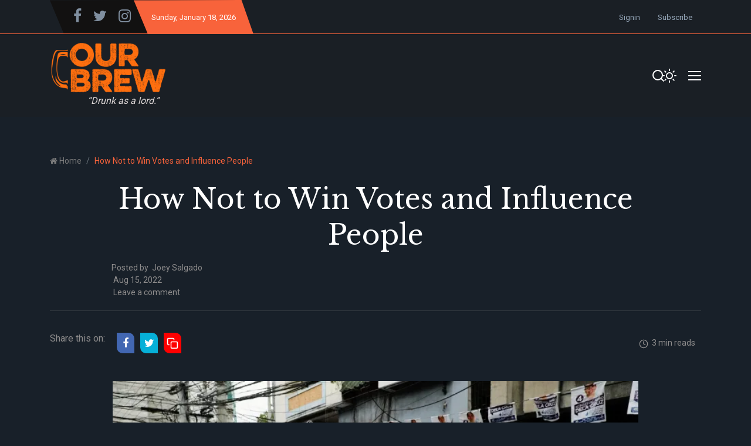

--- FILE ---
content_type: text/html; charset=utf-8
request_url: https://www.ourbrew.ph/how-not-to-win-votes-and-influence-people/
body_size: 12492
content:
<!DOCTYPE html>
<html class="no-js" lang="en" data-theme="dark">
<head>
    <meta charset="UTF-8">
    <meta http-equiv="X-UA-Compatible" content="IE=edge">
    <meta name="viewport" content="width=device-width, initial-scale=1">
    <title>How Not to Win Votes and Influence People</title>
    <!-- CSS Files -->
    <link rel="stylesheet" type="text/css" href="https://www.ourbrew.ph/assets/css/style.css?v=914a2fb9aa" />
    <meta name="description" content="The opposition pushback to “Maid in Malacañang” may have unwittingly provided a rallying point for Marcos supporters a good three years before the mid-term elections">
    <link rel="icon" href="https://www.ourbrew.ph/content/images/2021/03/favicon.ico" type="image/x-icon">
    <link rel="canonical" href="https://www.ourbrew.ph/how-not-to-win-votes-and-influence-people/">
    <meta name="referrer" content="no-referrer-when-downgrade">
    
    <meta property="og:site_name" content="Our Brew">
    <meta property="og:type" content="article">
    <meta property="og:title" content="How Not to Win Votes and Influence People">
    <meta property="og:description" content="The opposition pushback to “Maid in Malacañang” may have unwittingly provided a rallying point for Marcos supporters a good three years before the mid-term elections">
    <meta property="og:url" content="https://www.ourbrew.ph/how-not-to-win-votes-and-influence-people/">
    <meta property="og:image" content="https://www.ourbrew.ph/content/images/size/w1200/2022/08/main-image-10.jpg">
    <meta property="article:published_time" content="2022-08-15T07:26:50.000Z">
    <meta property="article:modified_time" content="2022-08-17T19:56:19.000Z">
    <meta property="article:tag" content="What We Think">
    
    <meta property="article:publisher" content="https://www.facebook.com/ourbrewph">
    <meta name="twitter:card" content="summary_large_image">
    <meta name="twitter:title" content="How Not to Win Votes and Influence People">
    <meta name="twitter:description" content="The opposition pushback to “Maid in Malacañang” may have unwittingly provided a rallying point for Marcos supporters a good three years before the mid-term elections">
    <meta name="twitter:url" content="https://www.ourbrew.ph/how-not-to-win-votes-and-influence-people/">
    <meta name="twitter:image" content="https://www.ourbrew.ph/content/images/size/w1200/2022/08/main-image-10.jpg">
    <meta name="twitter:label1" content="Written by">
    <meta name="twitter:data1" content="Joey Salgado">
    <meta name="twitter:label2" content="Filed under">
    <meta name="twitter:data2" content="What We Think">
    <meta name="twitter:site" content="@OurBrewPH">
    <meta property="og:image:width" content="1200">
    <meta property="og:image:height" content="678">
    
    <script type="application/ld+json">
{
    "@context": "https://schema.org",
    "@type": "Article",
    "publisher": {
        "@type": "Organization",
        "name": "Our Brew",
        "url": "https://www.ourbrew.ph/",
        "logo": {
            "@type": "ImageObject",
            "url": "https://www.ourbrew.ph/content/images/2021/03/OB-Logo3.png"
        }
    },
    "author": {
        "@type": "Person",
        "name": "Joey Salgado",
        "url": "https://www.ourbrew.ph/author/joey/",
        "sameAs": []
    },
    "headline": "How Not to Win Votes and Influence People",
    "url": "https://www.ourbrew.ph/how-not-to-win-votes-and-influence-people/",
    "datePublished": "2022-08-15T07:26:50.000Z",
    "dateModified": "2022-08-17T19:56:19.000Z",
    "image": {
        "@type": "ImageObject",
        "url": "https://www.ourbrew.ph/content/images/size/w1200/2022/08/main-image-10.jpg",
        "width": 1200,
        "height": 678
    },
    "keywords": "What We Think",
    "description": "The opposition pushback to “Maid in Malacañang” may have unwittingly provided a rallying point for Marcos supporters a good three years before the mid-term elections",
    "mainEntityOfPage": "https://www.ourbrew.ph/how-not-to-win-votes-and-influence-people/"
}
    </script>

    <meta name="generator" content="Ghost 6.12">
    <link rel="alternate" type="application/rss+xml" title="Our Brew" href="https://www.ourbrew.ph/rss/">
    <script defer src="https://cdn.jsdelivr.net/ghost/portal@~2.56/umd/portal.min.js" data-i18n="true" data-ghost="https://www.ourbrew.ph/" data-key="2601afd599accf56812a4b95fe" data-api="https://ourbrew.ghost.io/ghost/api/content/" data-locale="en" crossorigin="anonymous"></script><style id="gh-members-styles">.gh-post-upgrade-cta-content,
.gh-post-upgrade-cta {
    display: flex;
    flex-direction: column;
    align-items: center;
    font-family: -apple-system, BlinkMacSystemFont, 'Segoe UI', Roboto, Oxygen, Ubuntu, Cantarell, 'Open Sans', 'Helvetica Neue', sans-serif;
    text-align: center;
    width: 100%;
    color: #ffffff;
    font-size: 16px;
}

.gh-post-upgrade-cta-content {
    border-radius: 8px;
    padding: 40px 4vw;
}

.gh-post-upgrade-cta h2 {
    color: #ffffff;
    font-size: 28px;
    letter-spacing: -0.2px;
    margin: 0;
    padding: 0;
}

.gh-post-upgrade-cta p {
    margin: 20px 0 0;
    padding: 0;
}

.gh-post-upgrade-cta small {
    font-size: 16px;
    letter-spacing: -0.2px;
}

.gh-post-upgrade-cta a {
    color: #ffffff;
    cursor: pointer;
    font-weight: 500;
    box-shadow: none;
    text-decoration: underline;
}

.gh-post-upgrade-cta a:hover {
    color: #ffffff;
    opacity: 0.8;
    box-shadow: none;
    text-decoration: underline;
}

.gh-post-upgrade-cta a.gh-btn {
    display: block;
    background: #ffffff;
    text-decoration: none;
    margin: 28px 0 0;
    padding: 8px 18px;
    border-radius: 4px;
    font-size: 16px;
    font-weight: 600;
}

.gh-post-upgrade-cta a.gh-btn:hover {
    opacity: 0.92;
}</style>
    <script defer src="https://cdn.jsdelivr.net/ghost/sodo-search@~1.8/umd/sodo-search.min.js" data-key="2601afd599accf56812a4b95fe" data-styles="https://cdn.jsdelivr.net/ghost/sodo-search@~1.8/umd/main.css" data-sodo-search="https://ourbrew.ghost.io/" data-locale="en" crossorigin="anonymous"></script>
    
    <link href="https://www.ourbrew.ph/webmentions/receive/" rel="webmention">
    <script defer src="/public/cards.min.js?v=914a2fb9aa"></script>
    <link rel="stylesheet" type="text/css" href="/public/cards.min.css?v=914a2fb9aa">
    <script defer src="/public/member-attribution.min.js?v=914a2fb9aa"></script>
    <script defer src="/public/ghost-stats.min.js?v=914a2fb9aa" data-stringify-payload="false" data-datasource="analytics_events" data-storage="localStorage" data-host="https://www.ourbrew.ph/.ghost/analytics/api/v1/page_hit"  tb_site_uuid="fc040572-295c-4901-b80e-d6666df3031a" tb_post_uuid="61cb7f5c-fd43-486c-b7bb-350b455a3eda" tb_post_type="post" tb_member_uuid="undefined" tb_member_status="undefined"></script><style>:root {--ghost-accent-color: #15171A;}</style>
    <!-- Global site tag (gtag.js) - Google Analytics -->

<script async src="https://www.googletagmanager.com/gtag/js?id=G-5GLY00PBP9"></script>
<script>
  window.dataLayer = window.dataLayer || [];
  function gtag(){dataLayer.push(arguments);}
  gtag('js', new Date());

  gtag('config', 'G-5GLY00PBP9');
</script>

<script>
    var contentApiKey = "f9f174e30d579d573440855c46";
</script>



<style>
    @import url('https://fonts.googleapis.com/css2?family=Libre+Baskerville&display=swap');
    
    .one-drop-cap p:first-of-type:first-letter {
        color: #d3d3d3;
        font-weight: 300;
        font-size:60px;
        line-height:.97;
        float: left;
        padding: 0px 10px 0px 3px;
        font-family: times;
    }
    
  .news-full-content p{
    }
    
    .logo, img{
        width:80%;
    }
    .post-wrapper-content{
        margin-bottom: 0;
    }
    .hero-section-area{
        padding-bottom:30px;
    }
    .single-post{
        background-position: 10% 18%; 
    }
    .hero-post{
        background-size:100%;
        background-position:100% 30%;
    }
    
    form{
        display:;
    }
    .news-full-content{
        padding-top:0;
    }
    .post-without-sidebar-area{
        margin-top:10px;
    }
    
    .slider-nav.slider-nav-3 .owl-nav{
        right:0%;
    }
    
    .news-full-content a{
        color: #00AEF0;
    /*color: #8e8c8c;
      color:#d3d3d3;
      color:  #0E86D4; */
    }
    .news-picture{
		background-color:transparent;
    }
    
    .kg-card figcaption{
    	text-align:left;
    }
    
    ul.news-tag.d-flex.flex-wrap{
        display: none !important;
    }
    
    .report-time .mb-20{
        text-align:center;
    }
    
    .news-full-content span{
        color: var(--color-paragraph);
    }


    [data-theme=dark] .news-full-content .kg-bookmark-title{
    	color: #333333;
    }
    [data-theme=dark] .news-full-content .kg-bookmark-description{
    	color: #000;
    }
    
    
    /* FONT CHANGE */
    #heroTitle{
        font-family: 'Libre Baskerville', serif;
    	font-weight: 400;
    }
    
    #kickerHead{
        text-align:center;
        font-family: 'Libre Baskerville', serif;
    	font-weight: 400;
        font-size: 30px;
        margin-bottom: 10px;
    }
 
    #mainHead{
        font-size: 47px;
        margin-bottom:0px;
        text-align:center;
        font-family: 'Libre Baskerville', serif;
    	font-weight: 400;
    }
    #subHead{
        text-align:center;
        font-family: 'Libre Baskerville', serif;
    	font-weight: 400;
    }
    .postcard-text h5 a{
   		font-family: 'Libre Baskerville', serif;
    	font-weight: 400;
        font-size: 22px;
    }
    .postcard-text h3 a, .postcard-text h4 a{
        font-family: 'Libre Baskerville', serif;
    	font-weight: 400;
        font-size: 28px;
    }
    .card-details h6 a{
        font-family: 'Libre Baskerville', serif;
    	font-weight: 400;
    }
    .post-title{
        font-family: 'Libre Baskerville', serif;
    	font-weight: 400;
    }
    
    .news-headlines-area mb-10{
        margin-right:0;
    }
    .mb-10{
        margin: 0 auto 10px;
    }
    report-time{
        text-align:center;
    }
    .report-time li::before{
        display: none;
    }
    
    .subscribe-text{
        font-weight: bold;
        border:2px solid var(--color-border-black);
        padding: 20px 30px;
    }
    .subscribe-text a{
        color: var(--color-primary);
    }
    .subscribe-text p{
        font-weight: bold;
    }
    .subscribe-text form{
        max-width: 500px;
        margin:auto;
    }

  .kg-bookmark-description {
      color: #ffffff;
  }

  .kg-file-card, .kg-file-card * {
      color: #ffffff;
  }
    
    
  
    @media screen and (max-width: 768px){
    	.single-post{
        	background-position: 10% 0;
    	} 
        #mainHead{
             font-size: 35px;
        }
       #kickerHead{
         font-size: 25px;
       }
      #kickerHead{
         font-size: 25px;
       }
    }
    
    
    @media screen and (max-width: 375px){
    	 .live-serach-bar{
        	z-index: 9999;
        }
         #mainHead{
             font-size: 30px;
        }
        .single-post .postcard-text{
        	margin-top: 150px;
        }
        #kickerHead{
         font-size: 20px;
       }
          
    }
    
    @media screen and (min-width: 1024px){
    	.single-featured-item.featured-post-0{
        	min-height:610px;
    	}
        .single-featured-item.featured-post-0::before{
          	background: rgb(0,0,0);
		  	background: linear-gradient(0deg, rgba(0,0,0,0.7) 5%, rgba(0,212,255,0) 40%);
    	}
        .single-post{
        	background-position:10% 18%;
    	}  
          
    }
    
   
    
    
</style>


    <style>
    .news-picture{
    	display:none;
    }

   .kg-card figcaption{
       font-size:15px;
       text-align:right;
       opacity:60%;
    }
</style>
    
</head>
<body class="post-template tag-what-we-think">
<div class="header-area">
    <div class="top-header-area bg-light-black">
    <div class="container">
        <div class="top-header d-flex justify-content-between  align-items-center">
            <div class="top-header-left d-flex">
                <div class="social-icon social-clip-path bg-black-russian d-flex align-items-center py-15 px-30">
                    <ul class="d-flex align-items-center">
                            <li><a href="https://www.facebook.com/ourbrewph"><i style="font-size:25px;" class="fa fa-facebook-f"></i></a></li>
                            <li><a href="https://x.com/OurBrewPH"><i style="font-size:25px;" class="fa fa-twitter"></i></a></li>
                        <li><a href="https://www.instagram.com/ourbrewph/"><i style="font-size:25px;" class="fa fa-instagram"></i></a></li>
                        <!--<li><a href=""><i class="fa fa-pinterest"></i></a></li>-->
                    </ul>
                </div>
                <div class="day-highlight bg-primary d-flex justify-content-between  align-items-center maxw-600">
                    <p><span class="date-name"></span>, January 18, 2026</p>
                </div>
            </div>
            <div class="top-header-right">
                <div class="top-menu">
                    <ul class="d-flex justify-content-end align-items-center">
                        
                                <li><a href="/signin/">Signin</a></li>
                                <li><a href="/signup/">Subscribe</a></li>
                    </ul>
                </div>
            </div>
        </div>
    </div>
</div>    <div class="header-news-marquee bg-light-black">
        <div class="container">
            <div class="mid-menu d-flex justify-content-between align-items-center flex-wrap">
                <div class="logo py-15">
                    <a href="https://www.ourbrew.ph"><img src="https://www.ourbrew.ph/content/images/2021/03/OB-Logo3.png" alt="Our Brew"></a>
                    <div style="text-align:center;">
                        <p id="bottom-logo-text" style="margin-bottom:0px;"><i>“In vino, veritas.”</i></p>
                    </div>
                </div>
                <div class="header-right d-flex align-items-center justify-content-between" style="max-width:100px;">
                    <div class="search-bar-area py-30 w-100">
                        <div class="serach-bar search-input-area">
                            <button style="border:none; background:none;" class="gh-search" data-ghost-search><svg xmlns="http://www.w3.org/2000/svg" width="24" height="24" viewBox="0 0 24 24" fill="none" stroke="#ffffff" stroke-width="2" stroke-linecap="round" stroke-linejoin="round" class="feather feather-search"><circle cx="11" cy="11" r="8"></circle><line x1="21" y1="21" x2="16.65" y2="16.65"></line></svg></button>
                        </div>

                        
                        <div class="search-icon-2">
                            <button style="border:none; background:none;" class="gh-search" data-ghost-search><svg xmlns="http://www.w3.org/2000/svg" width="24" height="24" viewBox="0 0 24 24" fill="none" stroke="#ffffff" stroke-width="2" stroke-linecap="round" stroke-linejoin="round" class="feather feather-search"><circle cx="11" cy="11" r="8"></circle><line x1="21" y1="21" x2="16.65" y2="16.65"></line></svg></button>
                        </div>
                    </div>

                    <div class="dark-light ml-25">
                        <div class="icon-dark">
                            <svg xmlns="http://www.w3.org/2000/svg" width="24" height="24" viewBox="0 0 24 24" fill="none" stroke="currentColor" stroke-width="2" stroke-linecap="round" stroke-linejoin="round" class="feather feather-sun"><circle cx="12" cy="12" r="5"></circle><line x1="12" y1="1" x2="12" y2="3"></line><line x1="12" y1="21" x2="12" y2="23"></line><line x1="4.22" y1="4.22" x2="5.64" y2="5.64"></line><line x1="18.36" y1="18.36" x2="19.78" y2="19.78"></line><line x1="1" y1="12" x2="3" y2="12"></line><line x1="21" y1="12" x2="23" y2="12"></line><line x1="4.22" y1="19.78" x2="5.64" y2="18.36"></line><line x1="18.36" y1="5.64" x2="19.78" y2="4.22"></line></svg>                        </div>
                        <div class="icon-light">
                            <svg xmlns="http://www.w3.org/2000/svg" width="24" height="24" viewBox="0 0 24 24" fill="none" stroke="currentColor" stroke-width="2" stroke-linecap="round" stroke-linejoin="round" class="feather feather-moon"><path d="M21 12.79A9 9 0 1 1 11.21 3 7 7 0 0 0 21 12.79z"></path></svg>                        </div>
                    </div>

                    <div class="bar-icon">
                        <div class="bar-line"></div>
                        <div class="bar-line"></div>
                        <div class="bar-line"></div>
                    </div>
                </div>
            </div>
        </div>
    </div>
    <div class="main-menu-area bg-top-black justify-content-center">
        <!--<div class="container">-->
        <div class="main-menu-container justify-content-center">
            <div class="main-menu d-flex align-items-center">
                <ul class="menu menu-with-drag d-flex justify-content-center" id="menu">
                            <li><a class="nav-home"  href="/">Home</a></li>
        <li><a class="nav-about-us"  href="/about-us/">About Us</a></li>
        <li><a class="nav-current"  href="/tag/current/">Current</a></li>
        <li><a class="nav-guest-essays"  href="/tag/guest-essays/">Guest Essays</a></li>
        <li><a class="nav-what-we-think"  href="/tag/what-we-think/">What We Think</a></li>
        <li><a class="nav-spin-spots"  href="/tag/spin-and-spots/">Spin &amp; Spots</a></li>
        <li><a class="nav-features"  href="/tag/feature/">Features</a></li>
        <li><a class="nav-exactly-100"  href="/tag/exactly-100/">Exactly 100</a></li>
        <li><a class="nav-music"  href="/tag/music/">Music</a></li>
        <li><a class="nav-arts-culture"  href="/tag/arts-and-culture/">Arts &amp; Culture</a></li>
        <li><a class="nav-health"  href="/tag/health/">Health</a></li>
        <li><a class="nav-poetry"  href="/tag/poetry/">Poetry</a></li>
        <li><a class="nav-interesting"  href="/tag/interesting/">Interesting</a></li>
        <li><a class="nav-pets"  href="/tag/pets/">Pets</a></li>
        <li><a class="nav-humor"  href="/tag/humor/">Humor</a></li>
        <li><a class="nav-books"  href="/tag/books/">Books</a></li>
        <li><a class="nav-podcasts"  href="/tag/podcasts/">Podcasts</a></li>

                </ul>
            </div>
        </div>
        <!--</div>-->
        <!--=====   mobile-container  ==========-->
        <div id="mobile-container"></div>
    </div>
</div>

    <div class="page-wrapper">
        <div class="container">
            <div class="row">
                <div class="col-md-8">
                    <div class="breadcrumbs-area">
                        <nav aria-label="breadcrumb">
                            <ol class="breadcrumb d-flex pl-0 mb-0">
                                <li class="breadcrumb-item" aria-current="page"> <i class="fa fa-home"></i> <a href="https://www.ourbrew.ph">Home</a></li>
                                <li class="breadcrumb-item active" aria-current="page">How Not to Win Votes and Influence People</li>
                            </ol>
                        </nav>
                    </div>
                </div>
            </div>
        </div>
       
        <div class="published-news-section">
            <div class="container">
                <div class="row">
                    <div class="col-md-12">
                        <div class="single-news-details">
                            <div class="news-headlines-area mb-10">
                                <div class="newspage-headlines">
                                    <h4 id="kickerHead"></h4>
                                    <h1 id="mainHead">How Not to Win Votes and Influence People</h1>
                                    <h4 id="subHead"></h4>
                                </div>
                                <ul class="report-time  <!--d-flex flex-wrap--> mb-20 mt-20 mt-sm-0">
                                    <li>Posted by<span>&nbsp;&nbsp;<a href="/author/joey/">Joey Salgado</a></span></li>
                                    <li>&nbsp;Aug 15, 2022</li>
                                    <li>&nbsp;<a href="#disqus_thread">Leave a comment</a></li>
                                </ul>
                            </div>
                            <hr />
                            <div class="new-feature-area my-25">
                                <div class="news-type-section d-flex justify-content-between align-items-center flex-wrap">
                                <!-- social share icon -->
                                     <div class="news-sharing-area d-flex justify-content-center align-items-center py-10 flex-wrap">
    <div class="share-news-ttitle mr-15">Share this on:</div>
    <ul class="social-share-icon d-flex flex-wrap">
        <li>
            <a  class="bg-fb" onclick="window.open(this.href, 'pop-up', 'left=20,top=20,width=500,height=500,toolbar=1,resizable=0'); return false;" href="https://www.facebook.com/sharer/sharer.php?u=https://www.ourbrew.ph/how-not-to-win-votes-and-influence-people/"><i class="fa fa-facebook"></i></a>
        </li>
        <li>
            <a class="bg-dimond-blue" onclick="window.open(this.href, 'pop-up', 'left=20,top=20,width=500,height=500,toolbar=1,resizable=0'); return false;" href="https://twitter.com/share?text=How%20Not%20to%20Win%20Votes%20and%20Influence%20People&amp;url=https://www.ourbrew.ph/how-not-to-win-votes-and-influence-people/"><i class="fa fa-twitter"></i></a>
        </li>
        <li style="display:none;">
            <a class=" bg-blue" onclick="window.open(this.href, 'pop-up', 'left=20,top=20,width=500,height=500,toolbar=1,resizable=0'); return false;" href="https://www.linkedin.com/shareArticle?mini=true&url=https://www.ourbrew.ph/how-not-to-win-votes-and-influence-people/"><i class="fa fa-linkedin"></i></a>
        </li>
        <li style="display:none;">
            <a class="bg-light-red" onclick="window.open(this.href, 'pop-up', 'left=20,top=20,width=500,height=500,toolbar=1,resizable=0'); return false;" href="https://pinterest.com/pin/create/button/?url=https://www.ourbrew.ph/how-not-to-win-votes-and-influence-people/&media=https://www.ourbrew.ph/content/images/2022/08/main-image-10.jpg"><i class="fa fa-pinterest"></i></a>
        </li>
        <li class="copy-link-wrapper">
            <a class="copy-link bg-light-red" data-link="https://www.ourbrew.ph/how-not-to-win-votes-and-influence-people/" href="#">
                <svg xmlns="http://www.w3.org/2000/svg" width="24" height="24" viewBox="0 0 24 24" fill="none" stroke="currentColor" stroke-width="2" stroke-linecap="round" stroke-linejoin="round" class="feather feather-copy"><rect x="9" y="9" width="13" height="13" rx="2" ry="2"></rect><path d="M5 15H4a2 2 0 0 1-2-2V4a2 2 0 0 1 2-2h9a2 2 0 0 1 2 2v1"></path></svg>                <span class="copied">Copied to clipboard</span>
            </a>
        </li>
    </ul>
</div>
                                    <ul class="report-time d-flex">
                                        <li>
                                            <svg xmlns="http://www.w3.org/2000/svg" width="16" height="16" viewBox="0 0 24 24" fill="none" stroke="currentColor" stroke-width="2" stroke-linecap="round" stroke-linejoin="round" class="feather feather-clock"><circle cx="12" cy="12" r="10"></circle><polyline points="12 6 12 12 16 14"></polyline></svg>&nbsp;&nbsp;3 min reads
                                        </li>
                                    </ul>
                                </div>
                            </div>
                        </div>
                    </div>
                </div>
                <div class="row">
                    <div class="col-md-12">
                        <div class="news-picture">
                            <img class="lazy" srcset="/content/images/size/w300/2022/08/main-image-10.jpg 300w,
                            /content/images/size/w600/2022/08/main-image-10.jpg 600w,
                            /content/images/size/w1000/2022/08/main-image-10.jpg 1000w,
                            /content/images/size/w2000/2022/08/main-image-10.jpg 2000w"
                            sizes="(max-width: 800px) 400px,
                            (max-width: 1170px) 700px,
                            1400px" src="[data-uri]" data-src="/content/images/size/w2000/2022/08/main-image-10.jpg" alt="How Not to Win Votes and Influence People">
                        </div>
                    </div>
                </div>
            </div>
        </div>
    </div>
    <div class="post-without-sidebar-area mt-30">
        <div class="container">
            <div class="row">
                <div class="col-md-10 mx-auto">
                    <div class="news-page-content">
                        <div class="news-full-content border-bottom mb-40">
                                <figure class="kg-card kg-image-card kg-width-wide kg-card-hascaption"><img src="https://www.ourbrew.ph/content/images/2022/08/2022-05-09T062137Z_1970512650_RC2G3U9UK9D6_RTRMADP_3_PHILIPPINES-ELECTION.webp" class="kg-image" alt loading="lazy" width="770" height="513" srcset="https://www.ourbrew.ph/content/images/size/w600/2022/08/2022-05-09T062137Z_1970512650_RC2G3U9UK9D6_RTRMADP_3_PHILIPPINES-ELECTION.webp 600w, https://www.ourbrew.ph/content/images/2022/08/2022-05-09T062137Z_1970512650_RC2G3U9UK9D6_RTRMADP_3_PHILIPPINES-ELECTION.webp 770w"><figcaption><em>Willy Kurniawan/Reuters</em></figcaption></figure><h2 id="the-opposition-pushback-to-%E2%80%9Cmaid-in-malaca%C3%B1ang%E2%80%9D-may-have-unwittingly-provided-a-rallying-point-for-marcos-supporters-a-good-three-years-before-the-mid-term-elections"><em>The opposition pushback to “Maid in Malacañang” may have unwittingly provided a rallying point for Marcos supporters a good three years before the mid-term elections</em></h2><blockquote><strong>By Joey Salgado</strong></blockquote><p>The propaganda movie “Maid In Malacañang” is the opening salvo of the Marcoses’ image-rehabilitation project. Yes, it’s propaganda. It deserves to be umasked as such.</p><p>But the pushback from the remnants of the opposition and their supporters, particularly online, may have unwittingly provided a rallying point for Marcos supporters a good three years before the mid-term elections.</p><p>How did they manage that? By retreating to the familiar narratives that failed to swing the May presidential elections in their favor but succeeded in alienating potential voters.</p><p>The decision to reshow “Katips” to clash head-on with “Maid in Malacañang,” ill-advised in my view, reduced the engagement to a game of numbers. A line was drawn in the sand, which Marcos supporters gladly crossed.</p><p>Why wouldn’t they? Once again, their candidate was being persecuted by the “elite.” And once again, they were being called “bobotante,” ridiculed for their supposed lack of intelligence, poor taste, and questionable moral compass. Unlike rally numbers, ticket sales and crowd attendance would provide the decisive metric. Pre-sold tickets given free? That’s par for the course.</p><p>The biggest casualty in this poorly-managed engagement were the sincere efforts to expose and correct the movie’s historical distortions. These initiatives were drowned out by all the white noise.</p><p>The messaging approach of the opposition - from the time of former President Noynoy Aquino when they controlled government and enjoyed the advantage of power, during the Duterte administration when they grappled with the sudden lost of privilege, and even during the campaign period - can be summed up thus: skewer, harass, and insult political enemies and their supporters. Along the way, they even managed to alienate potential allies and supporters who offer contrary if well-meaning suggestions or observations.</p><p>It’s hard to comprehend how any political group dedicated to getting votes would anchor their conversion techniques - in two succeeding elections  - on driving a wedge between them and voters.</p><p>The mid-term elections is still two years and nine months away, but it is imperative for the opposition to resolve a fundamental dilemma if it sees itself surviving until the 2028 presidential elections: how to convert voters they have spent the last six years alienating.</p><p>By now, it should be crystal clear that the solution is not to condescend, to talk down to voters from the pedestal of self-proclaimed intellectual and moral superiority. One does not bludgeon voters into conversion, or supplant their realities, beliefs, and values with yours. The outcome of the 2019 and May polls proves this.</p><p>The opposition must earnestly consider a changed political and media terrain. It needs to understand the voters, and discard the view - accepted as canon - that they were swayed by massive disinformation. Again, such conclusion ignores social realities, as well as deeply-held beliefs and values. It fits neatly into the “uneducated voters” frame.</p><p>One major communications challenge is figuring out how to engage a new administration that, compared to the previous one, appears more adept at projecting a sober, reasoned public persona while continuing to chip away at the structures of democracy through social media trolls and cultural revisionism. Yes, no blood is being spilled in the streets. But that doesn’t make the attacks on democracy less pernicious.</p><p>Implicit in the awesome powers of President Marcos Jr. is the power to shift perceptions of historic events, particularly those involving their family. It would be folly to assume that this is not part of his agenda. “Maid in Malacañang” was a minor skirmish. For the opposition, it was a battle lost. But the real fight is on September 21, the 50th anniversary of the declaration of martial law. It is a battle where we should not yield an inch.</p>
                            <br>
                            <div class="subscribe-text">
                                <p style="margin-bottom:0;">
                                If you liked what you just read and want more of <a href="https://www.ourbrew.ph/signup/">Our Brew,</a> subscribe to get notified. Just enter your email below.
                                </p> 
                                    
                                        <!-- subscribe-form -->
                                        <div class="pt-30">
                                            <form data-members-form="subscribe">
                                                <div class="subscribe-btn subscribe-form newsletter-area d-flex">
                                                    <div class="footer-input">
                                                        <input data-members-email type="email" class="form-control" placeholder="Enter your email address">
                                                    </div>
                                                    <button  type="submit" class="btn btn-primary w-class text-white">
                                                        <span class="button-text ">subscribe</span>
                                                        <span class="button-loader"><svg version="1.1" xmlns="http://www.w3.org/2000/svg" xmlns:xlink="http://www.w3.org/1999/xlink" x="0px"
    y="0px" width="25px" height="25px" viewBox="0 0 40 40" enable-background="new 0 0 40 40" xml:space="preserve">
    <path opacity="0.2" fill="#000" d="M20.201,5.169c-8.254,0-14.946,6.692-14.946,14.946c0,8.255,6.692,14.946,14.946,14.946
s14.946-6.691,14.946-14.946C35.146,11.861,28.455,5.169,20.201,5.169z M20.201,31.749c-6.425,0-11.634-5.208-11.634-11.634
c0-6.425,5.209-11.634,11.634-11.634c6.425,0,11.633,5.209,11.633,11.634C31.834,26.541,26.626,31.749,20.201,31.749z" />
    <path fill="#000" d="M26.013,10.047l1.654-2.866c-2.198-1.272-4.743-2.012-7.466-2.012h0v3.312h0
C22.32,8.481,24.301,9.057,26.013,10.047z">
        <animateTransform attributeType="xml" attributeName="transform" type="rotate" from="0 20 20" to="360 20 20"
            dur="0.5s" repeatCount="indefinite" />
    </path>
</svg></span>
                                                    </button>
                                                </div>
                                                <div class="message-text">
                                                    <div class="message-success">
                                                        <strong>Great!</strong> Check your inbox and click the link to confirm your subscription
                                                    </div>
                                                    <div class="message-error">
                                                        Please enter a valid email address!
                                                    </div>
                                                </div>
                                            </form>
                                        </div>
                            </div>
                        </div>
                        <div class="news-footer-section mt-3">
                            <ul class="news-tag d-flex flex-wrap">
                                <li><a href="/tag/what-we-think/">What We Think</a></li>
                            </ul>
                            <div class="primary_author_card pt-50">
                                    <div class="single-author-box">
        <div class="container">
            <div class="row pb-30">

                <div class="col-md-12 mx-auto text-center author-meta-card">
                    <div class="author-header-inner">
                        <p>Click for other articles of</p>
                        <h3 class="author"><a href="/author/joey/">Joey Salgado</a></h3>
                        <!-- social icon -->
                    </div>
                </div>
            </div>
        </div>
    </div>
                            </div>
                            <!--    <div class="comment-section">
        <h3 class="text-center mb-40">Leave a Comment</h3>
        <div class="disqus_comment_box" id="disqus_thread"></div>
    </div>

-->
                        
                        </div>
                    </div>
                </div>
            </div>
        </div>
    </div>
        <div class="most-commented-section">
        <div class="container">
            <div class="section-title d-flex align-items-center mt-50 mb-30">
                <div class="title-bar mr-20">
    <div class="bar "></div>
    <div class="bar bar-2"></div>
    <div class="bar bar-3"></div>
</div>                <h4>Related Posts</h4>
            </div>
            <div class="most-commented-post">
                <div class="row">
                    <div class="col-lg-4 col-md-6">
                        <div class="single-columm-post">
                            <div class="single-news-post related-posts d-flex  mb-30">
                                <a href="/is-the-president-still-after-a-pr-victory/">
                                <div class="card-thumb">
                                    <img class="lazy" srcset="/content/images/size/w300/2026/01/main-image-4.jpg 300w,
                                    /content/images/size/w600/2026/01/main-image-4.jpg 600w,
                                    /content/images/size/w1000/2026/01/main-image-4.jpg 1000w,
                                    /content/images/size/w2000/2026/01/main-image-4.jpg 2000w"
                                            sizes="(max-width: 800px) 400px,
                                    (max-width: 1170px) 700px,
                                    1400px" src="[data-uri]" data-src="/content/images/size/w2000/2026/01/main-image-4.jpg" alt="Is the President Still After a PR Victory?">
                                </div>
                                </a>
                                <div class="card-details card-details-2">
                                <a class="post-card-link" href="/is-the-president-still-after-a-pr-victory/"></a>
                                    <div class="badge-text text-deeppink">
                                        <span><a href="/tag/what-we-think/">What We Think</a></span>
                                    </div>
                                    <h5><a href="/is-the-president-still-after-a-pr-victory/">Is the President Still After a PR Victory?</a></h5>
                                    <p>
                                        <i class="fa fa-calendar-check-o"></i>&nbsp;&nbsp;Jan 06, 2026
                                    </p>
                                </div>
                            </div>
                        </div>
                    </div>
                    <div class="col-lg-4 col-md-6">
                        <div class="single-columm-post">
                            <div class="single-news-post related-posts d-flex  mb-30">
                                <a href="/a-small-request-from-a-tired-nation-show-us-the-cuffs/">
                                <div class="card-thumb">
                                    <img class="lazy" srcset="/content/images/size/w300/2025/12/main-image-9.jpg 300w,
                                    /content/images/size/w600/2025/12/main-image-9.jpg 600w,
                                    /content/images/size/w1000/2025/12/main-image-9.jpg 1000w,
                                    /content/images/size/w2000/2025/12/main-image-9.jpg 2000w"
                                            sizes="(max-width: 800px) 400px,
                                    (max-width: 1170px) 700px,
                                    1400px" src="[data-uri]" data-src="/content/images/size/w2000/2025/12/main-image-9.jpg" alt="A Small Request from a Tired Nation: “Show Us the Cuffs”">
                                </div>
                                </a>
                                <div class="card-details card-details-2">
                                <a class="post-card-link" href="/a-small-request-from-a-tired-nation-show-us-the-cuffs/"></a>
                                    <div class="badge-text text-deeppink">
                                        <span><a href="/tag/what-we-think/">What We Think</a></span>
                                    </div>
                                    <h5><a href="/a-small-request-from-a-tired-nation-show-us-the-cuffs/">A Small Request from a Tired Nation: “Show Us the Cuffs”</a></h5>
                                    <p>
                                        <i class="fa fa-calendar-check-o"></i>&nbsp;&nbsp;Dec 16, 2025
                                    </p>
                                </div>
                            </div>
                        </div>
                    </div>
                    <div class="col-lg-4 col-md-6">
                        <div class="single-columm-post">
                            <div class="single-news-post related-posts d-flex  mb-30">
                                <a href="/punch-drunk-but-still-optimistic-cue-iwill-survive/">
                                <div class="card-thumb">
                                    <img class="lazy" srcset="/content/images/size/w300/2025/12/main-image-8.jpg 300w,
                                    /content/images/size/w600/2025/12/main-image-8.jpg 600w,
                                    /content/images/size/w1000/2025/12/main-image-8.jpg 1000w,
                                    /content/images/size/w2000/2025/12/main-image-8.jpg 2000w"
                                            sizes="(max-width: 800px) 400px,
                                    (max-width: 1170px) 700px,
                                    1400px" src="[data-uri]" data-src="/content/images/size/w2000/2025/12/main-image-8.jpg" alt="Punch Drunk but Still Optimistic? Cue “I Will Survive”">
                                </div>
                                </a>
                                <div class="card-details card-details-2">
                                <a class="post-card-link" href="/punch-drunk-but-still-optimistic-cue-iwill-survive/"></a>
                                    <div class="badge-text text-deeppink">
                                        <span><a href="/tag/what-we-think/">What We Think</a></span>
                                    </div>
                                    <h5><a href="/punch-drunk-but-still-optimistic-cue-iwill-survive/">Punch Drunk but Still Optimistic? Cue “I Will Survive”</a></h5>
                                    <p>
                                        <i class="fa fa-calendar-check-o"></i>&nbsp;&nbsp;Dec 15, 2025
                                    </p>
                                </div>
                            </div>
                        </div>
                    </div>
                </div>
            </div>
        </div>
    </div>


<div class="footer-section-area py-50">
    <div class="container">
        <div class="row">
            <div class="col-lg-4 col-md-6">
                <div class="single-footer">
                    <div class="f-logo">
                            <a href="https://www.ourbrew.ph"><img src="https://www.ourbrew.ph/content/images/2021/03/OB-Logo3.png" alt="logo-img" style="width:200px"></a>
                    </div>
                    <div class="footer-text">
                        <p>We are five guys and a lady -- with a few friends — posting about politics, government, media, arts and culture, or any topic we would argue about over wine, beer, sisig. Here we bring you news we want you to read, opinions we want you to hear.</p>
                    </div>

                    <!-- subscribe-form -->
                    <div class="pt-30">
                        <form data-members-form="subscribe">
                            <div class="subscribe-btn subscribe-form newsletter-area d-flex">
                                <div class="footer-input">
                                    <input data-members-email type="email" class="form-control" placeholder="Enter your email address">
                                </div>
                                <button  type="submit" class="btn btn-primary w-class text-white">
                                    <span class="button-text ">subscribe</span>
                                    <span class="button-loader"><svg version="1.1" xmlns="http://www.w3.org/2000/svg" xmlns:xlink="http://www.w3.org/1999/xlink" x="0px"
    y="0px" width="25px" height="25px" viewBox="0 0 40 40" enable-background="new 0 0 40 40" xml:space="preserve">
    <path opacity="0.2" fill="#000" d="M20.201,5.169c-8.254,0-14.946,6.692-14.946,14.946c0,8.255,6.692,14.946,14.946,14.946
s14.946-6.691,14.946-14.946C35.146,11.861,28.455,5.169,20.201,5.169z M20.201,31.749c-6.425,0-11.634-5.208-11.634-11.634
c0-6.425,5.209-11.634,11.634-11.634c6.425,0,11.633,5.209,11.633,11.634C31.834,26.541,26.626,31.749,20.201,31.749z" />
    <path fill="#000" d="M26.013,10.047l1.654-2.866c-2.198-1.272-4.743-2.012-7.466-2.012h0v3.312h0
C22.32,8.481,24.301,9.057,26.013,10.047z">
        <animateTransform attributeType="xml" attributeName="transform" type="rotate" from="0 20 20" to="360 20 20"
            dur="0.5s" repeatCount="indefinite" />
    </path>
</svg></span>
                                </button>
                            </div>
                            <div class="message-text">
                                <div class="message-success">
                                    <strong>Great!</strong> Check your inbox and click the link to confirm your subscription
                                </div>
                                <div class="message-error">
                                    Please enter a valid email address!
                                </div>
                            </div>
                        </form>
                    </div>
                    <!-- // subscribe-form -->
                </div>
            </div>
            
                <div class="col-lg-4 col-md-6">
                    <div class="single-footer">
                        <div class="footer-tag">
                            <div class="footer-head">
                                <h5>Tags</h5>
                            </div>
                            <div class="tag-list">
                                <ul>
                                        <li><a href="/tag/interesting/">Interesting</a></li>
                                        <li><a href="/tag/pets/">Pets</a></li>
                                        <li><a href="/tag/poetry/">Poetry</a></li>
                                        <li><a href="/tag/what-we-think/">What We Think</a></li>
                                        <li><a href="/tag/current/">Current</a></li>
                                        <li><a href="/tag/exactly-100/">Exactly100</a></li>
                                        <li><a href="/tag/music/">Music</a></li>
                                        <li><a href="/tag/guest-essays/">Guest Essays</a></li>
                                        <li><a href="/tag/humor/">Humor</a></li>
                                        <li><a href="/tag/feature/">Features</a></li>
                                        <li><a href="/tag/spin-and-spots/">Spin &amp; Spots</a></li>
                                        <li><a href="/tag/health/">Health</a></li>
                                        <li><a href="/tag/arts-and-culture/">Arts and Culture</a></li>
                                        <li><a href="/tag/ads-we-wish-we-wrote/">Ads We Wish We Wrote</a></li>
                                        <li><a href="/tag/guest-editorial/">Guest Editorial</a></li>
                                        <li><a href="/tag/books/">Books</a></li>
                                        <li><a href="/tag/ask-koyang/">Ask Koyang</a></li>
                                        <li><a href="/tag/short-of-the-week/">Short of the Week</a></li>
                                        <li><a href="/tag/podcasts/">Podcasts</a></li>
                                </ul>
                            </div>
                        </div>
                    </div>
                </div>
            <div class="col-lg-4 col-md-6">
                <!--<p><b>VISIT</b> and <b>LIKE</b> '<b>Our Brew</b>' Facebook page for more current news and opinions.</p>-->
                <!--<iframe src="https://www.facebook.com/plugins/page.php?href=https%3A%2F%2Fwww.facebook.com%2Fourbrewph%2F&tabs=timeline&width=340&height=500&small_header=false&adapt_container_width=true&hide_cover=false&show_facepile=true&appId" width="340" height="400" style="border:none;overflow:hidden" scrolling="no" frameborder="0" allowfullscreen="true" allow="autoplay; clipboard-write; encrypted-media; picture-in-picture; web-share"></iframe> -->
                <!--<div class="single-footer recent-news">
                    <div class="footer-head">
                        <h5>Recent Posts</h5>
                    </div>
                            <div class="single-news-post d-flex flex-row mb-15">
                                <a href="/todays-exactly100-the-paradox-of-the-reluctant-trigger-finger/">
                                <div class="card-thumb recent-news-feature maxw-100 mr-15">
                                    <img  class="lazy" src="[data-uri]" 
                                    data-src="https://www.ourbrew.ph/content/images/2026/01/Main-image.jpg" alt="Today&#x27;s Exactly100: The Paradox of the Reluctant Trigger Finger">
                                </div>
                                </a>
                                <div class="card-details f-card-text">
                                    <h6><a href="/todays-exactly100-the-paradox-of-the-reluctant-trigger-finger/">Today&#x27;s Exactly100: The Paradox of the Reluctant Trigger Finger</a></h6>
                                    <p><i class="fa fa-calendar-check-o"></i>&nbsp;&nbsp;Jan 14, 2026</p>
                                </div>
                            </div>
                            <div class="single-news-post d-flex flex-row mb-15">
                                <a href="/number-of-filipinos-who-believe-flood-control-culprits-will-be-punished-down-pulse-asia/">
                                <div class="card-thumb recent-news-feature maxw-100 mr-15">
                                    <img  class="lazy" src="[data-uri]" 
                                    data-src="https://www.ourbrew.ph/content/images/2026/01/main-image-6.jpg" alt="Number of Filipinos Who Believe Flood Control Culprits Will Be Punished Down - Pulse Asia">
                                </div>
                                </a>
                                <div class="card-details f-card-text">
                                    <h6><a href="/number-of-filipinos-who-believe-flood-control-culprits-will-be-punished-down-pulse-asia/">Number of Filipinos Who Believe Flood Control Culprits Will Be Punished Down - Pulse Asia</a></h6>
                                    <p><i class="fa fa-calendar-check-o"></i>&nbsp;&nbsp;Jan 12, 2026</p>
                                </div>
                            </div>
                            <div class="single-news-post d-flex flex-row mb-15">
                                <a href="/94-of-filipinos-say-corruption-widespread-pulse-asia/">
                                <div class="card-thumb recent-news-feature maxw-100 mr-15">
                                    <img  class="lazy" src="[data-uri]" 
                                    data-src="https://www.ourbrew.ph/content/images/2026/01/main-image-5.jpg" alt="94% of Filipinos Say Corruption ‘Widespread’ - Pulse Asia">
                                </div>
                                </a>
                                <div class="card-details f-card-text">
                                    <h6><a href="/94-of-filipinos-say-corruption-widespread-pulse-asia/">94% of Filipinos Say Corruption ‘Widespread’ - Pulse Asia</a></h6>
                                    <p><i class="fa fa-calendar-check-o"></i>&nbsp;&nbsp;Jan 09, 2026</p>
                                </div>
                            </div>
                </div>-->
            </div>
        </div>
    </div>
</div>
<!--copyright menu section-->
<div class="copyright-menu-area bg-light-black py-25">
    <div class="container">
        <div class="row">
            <div class="col-md-8 mx-auto text-center">
                <div class="copyright-menu">
                    <div class="copyright-text">
                        <p>© Copyright 2025 Our Brew.</a></p>
                    </div>
                </div>
            </div>
        </div>
    </div>
</div>
<div class="notification notification-subscribe">
    <a class="notification-close" href="javascript:;"></a>
    You&#x27;ve successfully subscribed to Our Brew
</div>

<div class="notification notification-signup">
    <a class="notification-close" href="javascript:;"></a>
    Great! Next, complete checkout for full access to Our Brew
</div>

<div class="notification notification-signin">
    <a class="notification-close" href="javascript:;"></a>
    Welcome back! You&#x27;ve successfully signed in
</div>

<div class="notification notification-checkout">
    <a class="notification-close" href="javascript:;"></a>
    Success! Your account is fully activated, you now have access to all content.
</div>

<div class="notification notification-billing-update">
    <a class="notification-close" href="javascript:;"></a>
     Success! Your billing info is updated.
</div>

<div class="notification notification-billing-update-cancel">
    <a class="notification-close" href="javascript:;"></a>
    Billing info update failed.
</div>

<div class="notification false">
    <a class="notification-close link-expired" href="javascript:;"></a>
    Your link has expired.
</div>
<script src="https://www.ourbrew.ph/assets/js/scripts.js?v=914a2fb9aa"></script>

<script src="https://www.ourbrew.ph/assets/js/single.js?v=914a2fb9aa"></script>

<script>
    var serachContentApi = "https://www.ourbrew.ph/ghost/api/v3/content/posts/?key=" + window.contentApiKey + "&limit=all&fields=id,title,excerpt,feature_image,custom_excerpt,url,published_at&formats=plaintext&include=tags";
    var pagination_next_page_number = '',
        pagination_available_pages_number = '';

    // Parse the URL parameter
    function getParameterByName(name, url) {
        if (!url) url = window.location.href;
        name = name.replace(/[\[\]]/g, "\\$&");
        var regex = new RegExp("[?&]" + name + "(=([^&#]*)|&|#|$)"),
            results = regex.exec(url);
        if (!results) return null;
        if (!results[2]) return '';
        return decodeURIComponent(results[2].replace(/\+/g, " "));
    }
    $(document).ready(function () {
        // Give the parameter a variable name
        var action = getParameterByName('action'),
            success = getParameterByName("success"),
            stripe = getParameterByName('stripe');
        if (action == 'subscribe') {
            $('body').addClass("subscribe-success");
        }
        if (action == 'signup' && success === 'true') {
            window.location = 'https://www.ourbrew.ph/signup/?action=checkout';
        }
        if (action == 'signup' && success === 'false') {
            $('body').addClass("notification-expired");
        }
        if (action == 'checkout') {
            $('body').addClass("signup-success");
        }
        if (stripe == 'success') {
            $('body').addClass("checkout-success");
        }
        if (action == 'signin' && (success === null || success === 'true')) {
            $('body').addClass("signin-success");
        }
        if (action == 'signin' && success === 'false') {
            $('body').addClass("notification-expired");
        }
        if (stripe == 'billing-update-success') {
            $('body').addClass("billing-success");
        }
        if (stripe == 'billing-update-cancel') {
            $('body').addClass("billing-cancel");
        }
        $('.notification-close').click(function () {
            $(this).parent().addClass('closed');
            var uri = window.location.toString();
            if (uri.indexOf("?") > 0) {
                var clean_uri = uri.substring(0, uri.indexOf("?"));
                window.history.replaceState({}, document.title, clean_uri);
            }
        });
        $('.link-expired').click(function () {
            $(this).parent().addClass('closed');
            $('.notification-signin, .notification-signin-failure').addClass('closed');
            var uri = window.location.toString();
            if (uri.indexOf("?") > 0) {
                var clean_uri = uri.substring(0, uri.indexOf("?"));
                window.history.replaceState({}, document.title, clean_uri);
            }
        });
        // Reset form on opening subscrion overlay
        $('.subscribe-button').click(function() {
            $('.subscribe-overlay form').removeClass();
            $('.subscribe-email').val('');
        });
    });

</script>

    <script>
        var disqus_shortname = "newsportal-5"
        var disqus_config = function () {
            this.page.url = "https://www.ourbrew.ph/how-not-to-win-votes-and-influence-people/";
            this.page.identifier = "ghost-62f9f2efd40ead003de15d94";
        };
    </script>

<script>
	document.getElementById("bottom-logo-text").innerHTML = '<i>“Drunk as a lord.”</i>';
</script>

<script>
    //document.getElementById("heroTitle").innerHTML = '<i style="font-size:20px; line-height:10px;">Eraserheads’ Sabado 1995 EP</i><br>A ‘Magic Moment’ Finally Captured on Vinyl';
</script>



</body>
</html>

--- FILE ---
content_type: text/css; charset=UTF-8
request_url: https://www.ourbrew.ph/assets/css/style.css?v=914a2fb9aa
body_size: 53445
content:
/*!
 * Bootstrap v4.2.1 (https://getbootstrap.com/)
 * Copyright 2011-2018 The Bootstrap Authors
 * Copyright 2011-2018 Twitter, Inc.
 * Licensed under MIT (https://github.com/twbs/bootstrap/blob/master/LICENSE)
 */@import'https://fonts.googleapis.com/css?family=Lato:100,300,400,700,900|Roboto:100,300,400,500,700,900"rel="stylesheet';@import"https://fonts.googleapis.com/css2?family=Secular+One&display=swap";:root{--blue:#007bff;--indigo:#6610f2;--purple:#6f42c1;--pink:#e83e8c;--red:#dc3545;--orange:#fd7e14;--yellow:#ffc107;--green:#28a745;--teal:#20c997;--cyan:#17a2b8;--white:#fff;--gray:#6c757d;--gray-dark:#343a40;--primary:#007bff;--secondary:#6c757d;--success:#28a745;--info:#17a2b8;--warning:#ffc107;--danger:#dc3545;--light:#f8f9fa;--dark:#343a40;--breakpoint-xs:0;--breakpoint-sm:576px;--breakpoint-md:768px;--breakpoint-lg:992px;--breakpoint-xl:1200px;--font-family-sans-serif:-apple-system,BlinkMacSystemFont,"Segoe UI",Roboto,"Helvetica Neue",Arial,"Noto Sans",sans-serif,"Apple Color Emoji","Segoe UI Emoji","Segoe UI Symbol","Noto Color Emoji";--font-family-monospace:SFMono-Regular,Menlo,Monaco,Consolas,"Liberation Mono","Courier New",monospace}*,::after,::before{box-sizing:border-box}html{font-family:sans-serif;line-height:1.15;-webkit-text-size-adjust:100%;-webkit-tap-highlight-color:transparent}article,aside,figcaption,figure,footer,header,hgroup,main,nav,section{display:block}body{margin:0;font-family:-apple-system,BlinkMacSystemFont,"Segoe UI",Roboto,"Helvetica Neue",Arial,"Noto Sans",sans-serif,"Apple Color Emoji","Segoe UI Emoji","Segoe UI Symbol","Noto Color Emoji";font-size:1rem;font-weight:400;line-height:1.5;color:#212529;text-align:left;background-color:#fff}[tabindex="-1"]:focus{outline:0 !important}hr{box-sizing:content-box;height:0;overflow:visible}h1,h2,h3,h4,h5,h6{margin-top:0;margin-bottom:.5rem}p{margin-top:0;margin-bottom:1rem}abbr[data-original-title],abbr[title]{text-decoration:underline;-webkit-text-decoration:underline dotted;text-decoration:underline dotted;cursor:help;border-bottom:0;text-decoration-skip-ink:none}address{margin-bottom:1rem;font-style:normal;line-height:inherit}dl,ol,ul{margin-top:0;margin-bottom:1rem}ol ol,ol ul,ul ol,ul ul{margin-bottom:0}dt{font-weight:700}dd{margin-bottom:.5rem;margin-left:0}blockquote{margin:0 0 1rem}b,strong{font-weight:bolder}small{font-size:80%}sub,sup{position:relative;font-size:75%;line-height:0;vertical-align:baseline}sub{bottom:-0.25em}sup{top:-0.5em}a{color:#007bff;text-decoration:none;background-color:transparent}a:hover{color:#0056b3;text-decoration:underline}a:not([href]):not([tabindex]){color:inherit;text-decoration:none}a:not([href]):not([tabindex]):focus,a:not([href]):not([tabindex]):hover{color:inherit;text-decoration:none}a:not([href]):not([tabindex]):focus{outline:0}code,kbd,pre,samp{font-family:SFMono-Regular,Menlo,Monaco,Consolas,"Liberation Mono","Courier New",monospace;font-size:1em}pre{margin-top:0;margin-bottom:1rem;overflow:auto}figure{margin:0 0 1rem}img{vertical-align:middle;border-style:none}svg{overflow:hidden;vertical-align:middle}table{border-collapse:collapse}caption{padding-top:.75rem;padding-bottom:.75rem;color:#6c757d;text-align:left;caption-side:bottom}th{text-align:inherit}label{display:inline-block;margin-bottom:.5rem}button{border-radius:0}button:focus{outline:1px dotted;outline:5px auto -webkit-focus-ring-color}button,input,optgroup,select,textarea{margin:0;font-family:inherit;font-size:inherit;line-height:inherit}button,input{overflow:visible}button,select{text-transform:none}[type=button],[type=reset],[type=submit],button{-webkit-appearance:button}[type=button]::-moz-focus-inner,[type=reset]::-moz-focus-inner,[type=submit]::-moz-focus-inner,button::-moz-focus-inner{padding:0;border-style:none}input[type=checkbox],input[type=radio]{box-sizing:border-box;padding:0}input[type=date],input[type=datetime-local],input[type=month],input[type=time]{-webkit-appearance:listbox}textarea{overflow:auto;resize:vertical}fieldset{min-width:0;padding:0;margin:0;border:0}legend{display:block;width:100%;max-width:100%;padding:0;margin-bottom:.5rem;font-size:1.5rem;line-height:inherit;color:inherit;white-space:normal}progress{vertical-align:baseline}[type=number]::-webkit-inner-spin-button,[type=number]::-webkit-outer-spin-button{height:auto}[type=search]{outline-offset:-2px;-webkit-appearance:none}[type=search]::-webkit-search-decoration{-webkit-appearance:none}::-webkit-file-upload-button{font:inherit;-webkit-appearance:button}output{display:inline-block}summary{display:list-item;cursor:pointer}template{display:none}[hidden]{display:none !important}.h1,.h2,.h3,.h4,.h5,.h6,h1,h2,h3,h4,h5,h6{margin-bottom:.5rem;font-family:inherit;font-weight:500;line-height:1.2;color:inherit}.h1,h1{font-size:2.5rem}.h2,h2{font-size:2rem}.h3,h3{font-size:1.75rem}.h4,h4{font-size:1.5rem}.h5,h5{font-size:1.25rem}.h6,h6{font-size:1rem}.lead{font-size:1.25rem;font-weight:300}.display-1{font-size:6rem;font-weight:300;line-height:1.2}.display-2{font-size:5.5rem;font-weight:300;line-height:1.2}.display-3{font-size:4.5rem;font-weight:300;line-height:1.2}.display-4{font-size:3.5rem;font-weight:300;line-height:1.2}hr{margin-top:1rem;margin-bottom:1rem;border:0;border-top:1px solid rgba(0,0,0,.1)}.small,small{font-size:80%;font-weight:400}.mark,mark{padding:.2em;background-color:#fcf8e3}.list-unstyled{padding-left:0;list-style:none}.list-inline{padding-left:0;list-style:none}.list-inline-item{display:inline-block}.list-inline-item:not(:last-child){margin-right:.5rem}.initialism{font-size:90%;text-transform:uppercase}.blockquote{margin-bottom:1rem;font-size:1.25rem}.blockquote-footer{display:block;font-size:80%;color:#6c757d}.blockquote-footer::before{content:"— "}.img-fluid{max-width:100%;height:auto}.img-thumbnail{padding:.25rem;background-color:#fff;border:1px solid #dee2e6;border-radius:.25rem;max-width:100%;height:auto}.figure{display:inline-block}.figure-img{margin-bottom:.5rem;line-height:1}.figure-caption{font-size:90%;color:#6c757d}code{font-size:87.5%;color:#e83e8c;word-break:break-word}a>code{color:inherit}kbd{padding:.2rem .4rem;font-size:87.5%;color:#fff;background-color:#212529;border-radius:.2rem}kbd kbd{padding:0;font-size:100%;font-weight:700}pre{display:block;font-size:87.5%;color:#212529}pre code{font-size:inherit;color:inherit;word-break:normal}.pre-scrollable{max-height:340px;overflow-y:scroll}.container{width:100%;padding-right:15px;padding-left:15px;margin-right:auto;margin-left:auto}@media(min-width: 576px){.container{max-width:540px}}@media(min-width: 768px){.container{max-width:720px}}@media(min-width: 992px){.container{max-width:960px}}@media(min-width: 1200px){.container{max-width:1140px}}.container-fluid{width:100%;padding-right:15px;padding-left:15px;margin-right:auto;margin-left:auto}.row{display:-ms-flexbox;display:flex;-ms-flex-wrap:wrap;flex-wrap:wrap;margin-right:-15px;margin-left:-15px}.no-gutters{margin-right:0;margin-left:0}.no-gutters>.col,.no-gutters>[class*=col-]{padding-right:0;padding-left:0}.col,.col-1,.col-10,.col-11,.col-12,.col-2,.col-3,.col-4,.col-5,.col-6,.col-7,.col-8,.col-9,.col-auto,.col-lg,.col-lg-1,.col-lg-10,.col-lg-11,.col-lg-12,.col-lg-2,.col-lg-3,.col-lg-4,.col-lg-5,.col-lg-6,.col-lg-7,.col-lg-8,.col-lg-9,.col-lg-auto,.col-md,.col-md-1,.col-md-10,.col-md-11,.col-md-12,.col-md-2,.col-md-3,.col-md-4,.col-md-5,.col-md-6,.col-md-7,.col-md-8,.col-md-9,.col-md-auto,.col-sm,.col-sm-1,.col-sm-10,.col-sm-11,.col-sm-12,.col-sm-2,.col-sm-3,.col-sm-4,.col-sm-5,.col-sm-6,.col-sm-7,.col-sm-8,.col-sm-9,.col-sm-auto,.col-xl,.col-xl-1,.col-xl-10,.col-xl-11,.col-xl-12,.col-xl-2,.col-xl-3,.col-xl-4,.col-xl-5,.col-xl-6,.col-xl-7,.col-xl-8,.col-xl-9,.col-xl-auto{position:relative;width:100%;padding-right:15px;padding-left:15px}.col{-ms-flex-preferred-size:0;flex-basis:0;-ms-flex-positive:1;flex-grow:1;max-width:100%}.col-auto{-ms-flex:0 0 auto;flex:0 0 auto;width:auto;max-width:100%}.col-1{-ms-flex:0 0 8.333333%;flex:0 0 8.333333%;max-width:8.333333%}.col-2{-ms-flex:0 0 16.666667%;flex:0 0 16.666667%;max-width:16.666667%}.col-3{-ms-flex:0 0 25%;flex:0 0 25%;max-width:25%}.col-4{-ms-flex:0 0 33.333333%;flex:0 0 33.333333%;max-width:33.333333%}.col-5{-ms-flex:0 0 41.666667%;flex:0 0 41.666667%;max-width:41.666667%}.col-6{-ms-flex:0 0 50%;flex:0 0 50%;max-width:50%}.col-7{-ms-flex:0 0 58.333333%;flex:0 0 58.333333%;max-width:58.333333%}.col-8{-ms-flex:0 0 66.666667%;flex:0 0 66.666667%;max-width:66.666667%}.col-9{-ms-flex:0 0 75%;flex:0 0 75%;max-width:75%}.col-10{-ms-flex:0 0 83.333333%;flex:0 0 83.333333%;max-width:83.333333%}.col-11{-ms-flex:0 0 91.666667%;flex:0 0 91.666667%;max-width:91.666667%}.col-12{-ms-flex:0 0 100%;flex:0 0 100%;max-width:100%}.order-first{-ms-flex-order:-1;order:-1}.order-last{-ms-flex-order:13;order:13}.order-0{-ms-flex-order:0;order:0}.order-1{-ms-flex-order:1;order:1}.order-2{-ms-flex-order:2;order:2}.order-3{-ms-flex-order:3;order:3}.order-4{-ms-flex-order:4;order:4}.order-5{-ms-flex-order:5;order:5}.order-6{-ms-flex-order:6;order:6}.order-7{-ms-flex-order:7;order:7}.order-8{-ms-flex-order:8;order:8}.order-9{-ms-flex-order:9;order:9}.order-10{-ms-flex-order:10;order:10}.order-11{-ms-flex-order:11;order:11}.order-12{-ms-flex-order:12;order:12}.offset-1{margin-left:8.333333%}.offset-2{margin-left:16.666667%}.offset-3{margin-left:25%}.offset-4{margin-left:33.333333%}.offset-5{margin-left:41.666667%}.offset-6{margin-left:50%}.offset-7{margin-left:58.333333%}.offset-8{margin-left:66.666667%}.offset-9{margin-left:75%}.offset-10{margin-left:83.333333%}.offset-11{margin-left:91.666667%}@media(min-width: 576px){.col-sm{-ms-flex-preferred-size:0;flex-basis:0;-ms-flex-positive:1;flex-grow:1;max-width:100%}.col-sm-auto{-ms-flex:0 0 auto;flex:0 0 auto;width:auto;max-width:100%}.col-sm-1{-ms-flex:0 0 8.333333%;flex:0 0 8.333333%;max-width:8.333333%}.col-sm-2{-ms-flex:0 0 16.666667%;flex:0 0 16.666667%;max-width:16.666667%}.col-sm-3{-ms-flex:0 0 25%;flex:0 0 25%;max-width:25%}.col-sm-4{-ms-flex:0 0 33.333333%;flex:0 0 33.333333%;max-width:33.333333%}.col-sm-5{-ms-flex:0 0 41.666667%;flex:0 0 41.666667%;max-width:41.666667%}.col-sm-6{-ms-flex:0 0 50%;flex:0 0 50%;max-width:50%}.col-sm-7{-ms-flex:0 0 58.333333%;flex:0 0 58.333333%;max-width:58.333333%}.col-sm-8{-ms-flex:0 0 66.666667%;flex:0 0 66.666667%;max-width:66.666667%}.col-sm-9{-ms-flex:0 0 75%;flex:0 0 75%;max-width:75%}.col-sm-10{-ms-flex:0 0 83.333333%;flex:0 0 83.333333%;max-width:83.333333%}.col-sm-11{-ms-flex:0 0 91.666667%;flex:0 0 91.666667%;max-width:91.666667%}.col-sm-12{-ms-flex:0 0 100%;flex:0 0 100%;max-width:100%}.order-sm-first{-ms-flex-order:-1;order:-1}.order-sm-last{-ms-flex-order:13;order:13}.order-sm-0{-ms-flex-order:0;order:0}.order-sm-1{-ms-flex-order:1;order:1}.order-sm-2{-ms-flex-order:2;order:2}.order-sm-3{-ms-flex-order:3;order:3}.order-sm-4{-ms-flex-order:4;order:4}.order-sm-5{-ms-flex-order:5;order:5}.order-sm-6{-ms-flex-order:6;order:6}.order-sm-7{-ms-flex-order:7;order:7}.order-sm-8{-ms-flex-order:8;order:8}.order-sm-9{-ms-flex-order:9;order:9}.order-sm-10{-ms-flex-order:10;order:10}.order-sm-11{-ms-flex-order:11;order:11}.order-sm-12{-ms-flex-order:12;order:12}.offset-sm-0{margin-left:0}.offset-sm-1{margin-left:8.333333%}.offset-sm-2{margin-left:16.666667%}.offset-sm-3{margin-left:25%}.offset-sm-4{margin-left:33.333333%}.offset-sm-5{margin-left:41.666667%}.offset-sm-6{margin-left:50%}.offset-sm-7{margin-left:58.333333%}.offset-sm-8{margin-left:66.666667%}.offset-sm-9{margin-left:75%}.offset-sm-10{margin-left:83.333333%}.offset-sm-11{margin-left:91.666667%}}@media(min-width: 768px){.col-md{-ms-flex-preferred-size:0;flex-basis:0;-ms-flex-positive:1;flex-grow:1;max-width:100%}.col-md-auto{-ms-flex:0 0 auto;flex:0 0 auto;width:auto;max-width:100%}.col-md-1{-ms-flex:0 0 8.333333%;flex:0 0 8.333333%;max-width:8.333333%}.col-md-2{-ms-flex:0 0 16.666667%;flex:0 0 16.666667%;max-width:16.666667%}.col-md-3{-ms-flex:0 0 25%;flex:0 0 25%;max-width:25%}.col-md-4{-ms-flex:0 0 33.333333%;flex:0 0 33.333333%;max-width:33.333333%}.col-md-5{-ms-flex:0 0 41.666667%;flex:0 0 41.666667%;max-width:41.666667%}.col-md-6{-ms-flex:0 0 50%;flex:0 0 50%;max-width:50%}.col-md-7{-ms-flex:0 0 58.333333%;flex:0 0 58.333333%;max-width:58.333333%}.col-md-8{-ms-flex:0 0 66.666667%;flex:0 0 66.666667%;max-width:66.666667%}.col-md-9{-ms-flex:0 0 75%;flex:0 0 75%;max-width:75%}.col-md-10{-ms-flex:0 0 83.333333%;flex:0 0 83.333333%;max-width:83.333333%}.col-md-11{-ms-flex:0 0 91.666667%;flex:0 0 91.666667%;max-width:91.666667%}.col-md-12{-ms-flex:0 0 100%;flex:0 0 100%;max-width:100%}.order-md-first{-ms-flex-order:-1;order:-1}.order-md-last{-ms-flex-order:13;order:13}.order-md-0{-ms-flex-order:0;order:0}.order-md-1{-ms-flex-order:1;order:1}.order-md-2{-ms-flex-order:2;order:2}.order-md-3{-ms-flex-order:3;order:3}.order-md-4{-ms-flex-order:4;order:4}.order-md-5{-ms-flex-order:5;order:5}.order-md-6{-ms-flex-order:6;order:6}.order-md-7{-ms-flex-order:7;order:7}.order-md-8{-ms-flex-order:8;order:8}.order-md-9{-ms-flex-order:9;order:9}.order-md-10{-ms-flex-order:10;order:10}.order-md-11{-ms-flex-order:11;order:11}.order-md-12{-ms-flex-order:12;order:12}.offset-md-0{margin-left:0}.offset-md-1{margin-left:8.333333%}.offset-md-2{margin-left:16.666667%}.offset-md-3{margin-left:25%}.offset-md-4{margin-left:33.333333%}.offset-md-5{margin-left:41.666667%}.offset-md-6{margin-left:50%}.offset-md-7{margin-left:58.333333%}.offset-md-8{margin-left:66.666667%}.offset-md-9{margin-left:75%}.offset-md-10{margin-left:83.333333%}.offset-md-11{margin-left:91.666667%}}@media(min-width: 992px){.col-lg{-ms-flex-preferred-size:0;flex-basis:0;-ms-flex-positive:1;flex-grow:1;max-width:100%}.col-lg-auto{-ms-flex:0 0 auto;flex:0 0 auto;width:auto;max-width:100%}.col-lg-1{-ms-flex:0 0 8.333333%;flex:0 0 8.333333%;max-width:8.333333%}.col-lg-2{-ms-flex:0 0 16.666667%;flex:0 0 16.666667%;max-width:16.666667%}.col-lg-3{-ms-flex:0 0 25%;flex:0 0 25%;max-width:25%}.col-lg-4{-ms-flex:0 0 33.333333%;flex:0 0 33.333333%;max-width:33.333333%}.col-lg-5{-ms-flex:0 0 41.666667%;flex:0 0 41.666667%;max-width:41.666667%}.col-lg-6{-ms-flex:0 0 50%;flex:0 0 50%;max-width:50%}.col-lg-7{-ms-flex:0 0 58.333333%;flex:0 0 58.333333%;max-width:58.333333%}.col-lg-8{-ms-flex:0 0 66.666667%;flex:0 0 66.666667%;max-width:66.666667%}.col-lg-9{-ms-flex:0 0 75%;flex:0 0 75%;max-width:75%}.col-lg-10{-ms-flex:0 0 83.333333%;flex:0 0 83.333333%;max-width:83.333333%}.col-lg-11{-ms-flex:0 0 91.666667%;flex:0 0 91.666667%;max-width:91.666667%}.col-lg-12{-ms-flex:0 0 100%;flex:0 0 100%;max-width:100%}.order-lg-first{-ms-flex-order:-1;order:-1}.order-lg-last{-ms-flex-order:13;order:13}.order-lg-0{-ms-flex-order:0;order:0}.order-lg-1{-ms-flex-order:1;order:1}.order-lg-2{-ms-flex-order:2;order:2}.order-lg-3{-ms-flex-order:3;order:3}.order-lg-4{-ms-flex-order:4;order:4}.order-lg-5{-ms-flex-order:5;order:5}.order-lg-6{-ms-flex-order:6;order:6}.order-lg-7{-ms-flex-order:7;order:7}.order-lg-8{-ms-flex-order:8;order:8}.order-lg-9{-ms-flex-order:9;order:9}.order-lg-10{-ms-flex-order:10;order:10}.order-lg-11{-ms-flex-order:11;order:11}.order-lg-12{-ms-flex-order:12;order:12}.offset-lg-0{margin-left:0}.offset-lg-1{margin-left:8.333333%}.offset-lg-2{margin-left:16.666667%}.offset-lg-3{margin-left:25%}.offset-lg-4{margin-left:33.333333%}.offset-lg-5{margin-left:41.666667%}.offset-lg-6{margin-left:50%}.offset-lg-7{margin-left:58.333333%}.offset-lg-8{margin-left:66.666667%}.offset-lg-9{margin-left:75%}.offset-lg-10{margin-left:83.333333%}.offset-lg-11{margin-left:91.666667%}}@media(min-width: 1200px){.col-xl{-ms-flex-preferred-size:0;flex-basis:0;-ms-flex-positive:1;flex-grow:1;max-width:100%}.col-xl-auto{-ms-flex:0 0 auto;flex:0 0 auto;width:auto;max-width:100%}.col-xl-1{-ms-flex:0 0 8.333333%;flex:0 0 8.333333%;max-width:8.333333%}.col-xl-2{-ms-flex:0 0 16.666667%;flex:0 0 16.666667%;max-width:16.666667%}.col-xl-3{-ms-flex:0 0 25%;flex:0 0 25%;max-width:25%}.col-xl-4{-ms-flex:0 0 33.333333%;flex:0 0 33.333333%;max-width:33.333333%}.col-xl-5{-ms-flex:0 0 41.666667%;flex:0 0 41.666667%;max-width:41.666667%}.col-xl-6{-ms-flex:0 0 50%;flex:0 0 50%;max-width:50%}.col-xl-7{-ms-flex:0 0 58.333333%;flex:0 0 58.333333%;max-width:58.333333%}.col-xl-8{-ms-flex:0 0 66.666667%;flex:0 0 66.666667%;max-width:66.666667%}.col-xl-9{-ms-flex:0 0 75%;flex:0 0 75%;max-width:75%}.col-xl-10{-ms-flex:0 0 83.333333%;flex:0 0 83.333333%;max-width:83.333333%}.col-xl-11{-ms-flex:0 0 91.666667%;flex:0 0 91.666667%;max-width:91.666667%}.col-xl-12{-ms-flex:0 0 100%;flex:0 0 100%;max-width:100%}.order-xl-first{-ms-flex-order:-1;order:-1}.order-xl-last{-ms-flex-order:13;order:13}.order-xl-0{-ms-flex-order:0;order:0}.order-xl-1{-ms-flex-order:1;order:1}.order-xl-2{-ms-flex-order:2;order:2}.order-xl-3{-ms-flex-order:3;order:3}.order-xl-4{-ms-flex-order:4;order:4}.order-xl-5{-ms-flex-order:5;order:5}.order-xl-6{-ms-flex-order:6;order:6}.order-xl-7{-ms-flex-order:7;order:7}.order-xl-8{-ms-flex-order:8;order:8}.order-xl-9{-ms-flex-order:9;order:9}.order-xl-10{-ms-flex-order:10;order:10}.order-xl-11{-ms-flex-order:11;order:11}.order-xl-12{-ms-flex-order:12;order:12}.offset-xl-0{margin-left:0}.offset-xl-1{margin-left:8.333333%}.offset-xl-2{margin-left:16.666667%}.offset-xl-3{margin-left:25%}.offset-xl-4{margin-left:33.333333%}.offset-xl-5{margin-left:41.666667%}.offset-xl-6{margin-left:50%}.offset-xl-7{margin-left:58.333333%}.offset-xl-8{margin-left:66.666667%}.offset-xl-9{margin-left:75%}.offset-xl-10{margin-left:83.333333%}.offset-xl-11{margin-left:91.666667%}}.table{width:100%;margin-bottom:1rem;background-color:transparent}.table td,.table th{padding:.75rem;vertical-align:top;border-top:1px solid #dee2e6}.table thead th{vertical-align:bottom;border-bottom:2px solid #dee2e6}.table tbody+tbody{border-top:2px solid #dee2e6}.table .table{background-color:#fff}.table-sm td,.table-sm th{padding:.3rem}.table-bordered{border:1px solid #dee2e6}.table-bordered td,.table-bordered th{border:1px solid #dee2e6}.table-bordered thead td,.table-bordered thead th{border-bottom-width:2px}.table-borderless tbody+tbody,.table-borderless td,.table-borderless th,.table-borderless thead th{border:0}.table-striped tbody tr:nth-of-type(odd){background-color:rgba(0,0,0,.05)}.table-hover tbody tr:hover{background-color:rgba(0,0,0,.075)}.table-primary,.table-primary>td,.table-primary>th{background-color:#b8daff}.table-primary tbody+tbody,.table-primary td,.table-primary th,.table-primary thead th{border-color:#7abaff}.table-hover .table-primary:hover{background-color:#9fcdff}.table-hover .table-primary:hover>td,.table-hover .table-primary:hover>th{background-color:#9fcdff}.table-secondary,.table-secondary>td,.table-secondary>th{background-color:#d6d8db}.table-secondary tbody+tbody,.table-secondary td,.table-secondary th,.table-secondary thead th{border-color:#b3b7bb}.table-hover .table-secondary:hover{background-color:#c8cbcf}.table-hover .table-secondary:hover>td,.table-hover .table-secondary:hover>th{background-color:#c8cbcf}.table-success,.table-success>td,.table-success>th{background-color:#c3e6cb}.table-success tbody+tbody,.table-success td,.table-success th,.table-success thead th{border-color:#8fd19e}.table-hover .table-success:hover{background-color:#b1dfbb}.table-hover .table-success:hover>td,.table-hover .table-success:hover>th{background-color:#b1dfbb}.table-info,.table-info>td,.table-info>th{background-color:#bee5eb}.table-info tbody+tbody,.table-info td,.table-info th,.table-info thead th{border-color:#86cfda}.table-hover .table-info:hover{background-color:#abdde5}.table-hover .table-info:hover>td,.table-hover .table-info:hover>th{background-color:#abdde5}.table-warning,.table-warning>td,.table-warning>th{background-color:#ffeeba}.table-warning tbody+tbody,.table-warning td,.table-warning th,.table-warning thead th{border-color:#ffdf7e}.table-hover .table-warning:hover{background-color:#ffe8a1}.table-hover .table-warning:hover>td,.table-hover .table-warning:hover>th{background-color:#ffe8a1}.table-danger,.table-danger>td,.table-danger>th{background-color:#f5c6cb}.table-danger tbody+tbody,.table-danger td,.table-danger th,.table-danger thead th{border-color:#ed969e}.table-hover .table-danger:hover{background-color:#f1b0b7}.table-hover .table-danger:hover>td,.table-hover .table-danger:hover>th{background-color:#f1b0b7}.table-light,.table-light>td,.table-light>th{background-color:#fdfdfe}.table-light tbody+tbody,.table-light td,.table-light th,.table-light thead th{border-color:#fbfcfc}.table-hover .table-light:hover{background-color:#ececf6}.table-hover .table-light:hover>td,.table-hover .table-light:hover>th{background-color:#ececf6}.table-dark,.table-dark>td,.table-dark>th{background-color:#c6c8ca}.table-dark tbody+tbody,.table-dark td,.table-dark th,.table-dark thead th{border-color:#95999c}.table-hover .table-dark:hover{background-color:#b9bbbe}.table-hover .table-dark:hover>td,.table-hover .table-dark:hover>th{background-color:#b9bbbe}.table-active,.table-active>td,.table-active>th{background-color:rgba(0,0,0,.075)}.table-hover .table-active:hover{background-color:rgba(0,0,0,.075)}.table-hover .table-active:hover>td,.table-hover .table-active:hover>th{background-color:rgba(0,0,0,.075)}.table .thead-dark th{color:#fff;background-color:#212529;border-color:#32383e}.table .thead-light th{color:#495057;background-color:#e9ecef;border-color:#dee2e6}.table-dark{color:#fff;background-color:#212529}.table-dark td,.table-dark th,.table-dark thead th{border-color:#32383e}.table-dark.table-bordered{border:0}.table-dark.table-striped tbody tr:nth-of-type(odd){background-color:rgba(255,255,255,.05)}.table-dark.table-hover tbody tr:hover{background-color:rgba(255,255,255,.075)}@media(max-width: 575.98px){.table-responsive-sm{display:block;width:100%;overflow-x:auto;-webkit-overflow-scrolling:touch;-ms-overflow-style:-ms-autohiding-scrollbar}.table-responsive-sm>.table-bordered{border:0}}@media(max-width: 767.98px){.table-responsive-md{display:block;width:100%;overflow-x:auto;-webkit-overflow-scrolling:touch;-ms-overflow-style:-ms-autohiding-scrollbar}.table-responsive-md>.table-bordered{border:0}}@media(max-width: 991.98px){.table-responsive-lg{display:block;width:100%;overflow-x:auto;-webkit-overflow-scrolling:touch;-ms-overflow-style:-ms-autohiding-scrollbar}.table-responsive-lg>.table-bordered{border:0}}@media(max-width: 1199.98px){.table-responsive-xl{display:block;width:100%;overflow-x:auto;-webkit-overflow-scrolling:touch;-ms-overflow-style:-ms-autohiding-scrollbar}.table-responsive-xl>.table-bordered{border:0}}.table-responsive{display:block;width:100%;overflow-x:auto;-webkit-overflow-scrolling:touch;-ms-overflow-style:-ms-autohiding-scrollbar}.table-responsive>.table-bordered{border:0}.form-control{display:block;width:100%;height:calc(2.25rem + 2px);padding:.375rem .75rem;font-size:1rem;font-weight:400;line-height:1.5;color:#495057;background-color:#fff;background-clip:padding-box;border:1px solid #ced4da;border-radius:.25rem;transition:border-color .15s ease-in-out,box-shadow .15s ease-in-out}@media screen and (prefers-reduced-motion: reduce){.form-control{transition:none}}.form-control::-ms-expand{background-color:transparent;border:0}.form-control:focus{color:#495057;background-color:#fff;border-color:#80bdff;outline:0;box-shadow:0 0 0 .2rem rgba(0,123,255,.25)}.form-control::-webkit-input-placeholder{color:#6c757d;opacity:1}.form-control::-moz-placeholder{color:#6c757d;opacity:1}.form-control:-ms-input-placeholder{color:#6c757d;opacity:1}.form-control::-ms-input-placeholder{color:#6c757d;opacity:1}.form-control::placeholder{color:#6c757d;opacity:1}.form-control:disabled,.form-control[readonly]{background-color:#e9ecef;opacity:1}select.form-control:focus::-ms-value{color:#495057;background-color:#fff}.form-control-file,.form-control-range{display:block;width:100%}.col-form-label{padding-top:calc(.375rem + 1px);padding-bottom:calc(.375rem + 1px);margin-bottom:0;font-size:inherit;line-height:1.5}.col-form-label-lg{padding-top:calc(.5rem + 1px);padding-bottom:calc(.5rem + 1px);font-size:1.25rem;line-height:1.5}.col-form-label-sm{padding-top:calc(.25rem + 1px);padding-bottom:calc(.25rem + 1px);font-size:.875rem;line-height:1.5}.form-control-plaintext{display:block;width:100%;padding-top:.375rem;padding-bottom:.375rem;margin-bottom:0;line-height:1.5;color:#212529;background-color:transparent;border:solid transparent;border-width:1px 0}.form-control-plaintext.form-control-lg,.form-control-plaintext.form-control-sm{padding-right:0;padding-left:0}.form-control-sm{height:calc(1.8125rem + 2px);padding:.25rem .5rem;font-size:.875rem;line-height:1.5;border-radius:.2rem}.form-control-lg{height:calc(2.875rem + 2px);padding:.5rem 1rem;font-size:1.25rem;line-height:1.5;border-radius:.3rem}select.form-control[multiple],select.form-control[size]{height:auto}textarea.form-control{height:auto}.form-group{margin-bottom:1rem}.form-text{display:block;margin-top:.25rem}.form-row{display:-ms-flexbox;display:flex;-ms-flex-wrap:wrap;flex-wrap:wrap;margin-right:-5px;margin-left:-5px}.form-row>.col,.form-row>[class*=col-]{padding-right:5px;padding-left:5px}.form-check{position:relative;display:block;padding-left:1.25rem}.form-check-input{position:absolute;margin-top:.3rem;margin-left:-1.25rem}.form-check-input:disabled~.form-check-label{color:#6c757d}.form-check-label{margin-bottom:0}.form-check-inline{display:-ms-inline-flexbox;display:inline-flex;-ms-flex-align:center;align-items:center;padding-left:0;margin-right:.75rem}.form-check-inline .form-check-input{position:static;margin-top:0;margin-right:.3125rem;margin-left:0}.valid-feedback{display:none;width:100%;margin-top:.25rem;font-size:80%;color:#28a745}.valid-tooltip{position:absolute;top:100%;z-index:5;display:none;max-width:100%;padding:.25rem .5rem;margin-top:.1rem;font-size:.875rem;line-height:1.5;color:#fff;background-color:rgba(40,167,69,.9);border-radius:.25rem}.form-control.is-valid,.was-validated .form-control:valid{border-color:#28a745;padding-right:2.25rem;background-repeat:no-repeat;background-position:center right calc(2.25rem / 4);background-size:calc(2.25rem / 2) calc(2.25rem / 2);background-image:url("data:image/svg+xml,%3csvg xmlns='http://www.w3.org/2000/svg' viewBox='0 0 8 8'%3e%3cpath fill='%2328a745' d='M2.3 6.73L.6 4.53c-.4-1.04.46-1.4 1.1-.8l1.1 1.4 3.4-3.8c.6-.63 1.6-.27 1.2.7l-4 4.6c-.43.5-.8.4-1.1.1z'/%3e%3c/svg%3e")}.form-control.is-valid:focus,.was-validated .form-control:valid:focus{border-color:#28a745;box-shadow:0 0 0 .2rem rgba(40,167,69,.25)}.form-control.is-valid~.valid-feedback,.form-control.is-valid~.valid-tooltip,.was-validated .form-control:valid~.valid-feedback,.was-validated .form-control:valid~.valid-tooltip{display:block}.was-validated textarea.form-control:valid,textarea.form-control.is-valid{padding-right:2.25rem;background-position:top calc(2.25rem / 4) right calc(2.25rem / 4)}.custom-select.is-valid,.was-validated .custom-select:valid{border-color:#28a745;padding-right:3.4375rem;background:url("data:image/svg+xml,%3csvg xmlns='http://www.w3.org/2000/svg' viewBox='0 0 4 5'%3e%3cpath fill='%23343a40' d='M2 0L0 2h4zm0 5L0 3h4z'/%3e%3c/svg%3e") no-repeat right .75rem center/8px 10px,url("data:image/svg+xml,%3csvg xmlns='http://www.w3.org/2000/svg' viewBox='0 0 8 8'%3e%3cpath fill='%2328a745' d='M2.3 6.73L.6 4.53c-.4-1.04.46-1.4 1.1-.8l1.1 1.4 3.4-3.8c.6-.63 1.6-.27 1.2.7l-4 4.6c-.43.5-.8.4-1.1.1z'/%3e%3c/svg%3e") no-repeat center right 1.75rem/1.125rem 1.125rem}.custom-select.is-valid:focus,.was-validated .custom-select:valid:focus{border-color:#28a745;box-shadow:0 0 0 .2rem rgba(40,167,69,.25)}.custom-select.is-valid~.valid-feedback,.custom-select.is-valid~.valid-tooltip,.was-validated .custom-select:valid~.valid-feedback,.was-validated .custom-select:valid~.valid-tooltip{display:block}.form-control-file.is-valid~.valid-feedback,.form-control-file.is-valid~.valid-tooltip,.was-validated .form-control-file:valid~.valid-feedback,.was-validated .form-control-file:valid~.valid-tooltip{display:block}.form-check-input.is-valid~.form-check-label,.was-validated .form-check-input:valid~.form-check-label{color:#28a745}.form-check-input.is-valid~.valid-feedback,.form-check-input.is-valid~.valid-tooltip,.was-validated .form-check-input:valid~.valid-feedback,.was-validated .form-check-input:valid~.valid-tooltip{display:block}.custom-control-input.is-valid~.custom-control-label,.was-validated .custom-control-input:valid~.custom-control-label{color:#28a745}.custom-control-input.is-valid~.custom-control-label::before,.was-validated .custom-control-input:valid~.custom-control-label::before{border-color:#28a745}.custom-control-input.is-valid~.valid-feedback,.custom-control-input.is-valid~.valid-tooltip,.was-validated .custom-control-input:valid~.valid-feedback,.was-validated .custom-control-input:valid~.valid-tooltip{display:block}.custom-control-input.is-valid:checked~.custom-control-label::before,.was-validated .custom-control-input:valid:checked~.custom-control-label::before{border-color:#34ce57;background-color:#34ce57}.custom-control-input.is-valid:focus~.custom-control-label::before,.was-validated .custom-control-input:valid:focus~.custom-control-label::before{box-shadow:0 0 0 .2rem rgba(40,167,69,.25)}.custom-control-input.is-valid:focus:not(:checked)~.custom-control-label::before,.was-validated .custom-control-input:valid:focus:not(:checked)~.custom-control-label::before{border-color:#28a745}.custom-file-input.is-valid~.custom-file-label,.was-validated .custom-file-input:valid~.custom-file-label{border-color:#28a745}.custom-file-input.is-valid~.valid-feedback,.custom-file-input.is-valid~.valid-tooltip,.was-validated .custom-file-input:valid~.valid-feedback,.was-validated .custom-file-input:valid~.valid-tooltip{display:block}.custom-file-input.is-valid:focus~.custom-file-label,.was-validated .custom-file-input:valid:focus~.custom-file-label{border-color:#28a745;box-shadow:0 0 0 .2rem rgba(40,167,69,.25)}.invalid-feedback{display:none;width:100%;margin-top:.25rem;font-size:80%;color:#dc3545}.invalid-tooltip{position:absolute;top:100%;z-index:5;display:none;max-width:100%;padding:.25rem .5rem;margin-top:.1rem;font-size:.875rem;line-height:1.5;color:#fff;background-color:rgba(220,53,69,.9);border-radius:.25rem}.form-control.is-invalid,.was-validated .form-control:invalid{border-color:#dc3545;padding-right:2.25rem;background-repeat:no-repeat;background-position:center right calc(2.25rem / 4);background-size:calc(2.25rem / 2) calc(2.25rem / 2);background-image:url("data:image/svg+xml,%3csvg xmlns='http://www.w3.org/2000/svg' fill='%23dc3545' viewBox='-2 -2 7 7'%3e%3cpath stroke='%23d9534f' d='M0 0l3 3m0-3L0 3'/%3e%3ccircle r='.5'/%3e%3ccircle cx='3' r='.5'/%3e%3ccircle cy='3' r='.5'/%3e%3ccircle cx='3' cy='3' r='.5'/%3e%3c/svg%3E")}.form-control.is-invalid:focus,.was-validated .form-control:invalid:focus{border-color:#dc3545;box-shadow:0 0 0 .2rem rgba(220,53,69,.25)}.form-control.is-invalid~.invalid-feedback,.form-control.is-invalid~.invalid-tooltip,.was-validated .form-control:invalid~.invalid-feedback,.was-validated .form-control:invalid~.invalid-tooltip{display:block}.was-validated textarea.form-control:invalid,textarea.form-control.is-invalid{padding-right:2.25rem;background-position:top calc(2.25rem / 4) right calc(2.25rem / 4)}.custom-select.is-invalid,.was-validated .custom-select:invalid{border-color:#dc3545;padding-right:3.4375rem;background:url("data:image/svg+xml,%3csvg xmlns='http://www.w3.org/2000/svg' viewBox='0 0 4 5'%3e%3cpath fill='%23343a40' d='M2 0L0 2h4zm0 5L0 3h4z'/%3e%3c/svg%3e") no-repeat right .75rem center/8px 10px,url("data:image/svg+xml,%3csvg xmlns='http://www.w3.org/2000/svg' fill='%23dc3545' viewBox='-2 -2 7 7'%3e%3cpath stroke='%23d9534f' d='M0 0l3 3m0-3L0 3'/%3e%3ccircle r='.5'/%3e%3ccircle cx='3' r='.5'/%3e%3ccircle cy='3' r='.5'/%3e%3ccircle cx='3' cy='3' r='.5'/%3e%3c/svg%3E") no-repeat center right 1.75rem/1.125rem 1.125rem}.custom-select.is-invalid:focus,.was-validated .custom-select:invalid:focus{border-color:#dc3545;box-shadow:0 0 0 .2rem rgba(220,53,69,.25)}.custom-select.is-invalid~.invalid-feedback,.custom-select.is-invalid~.invalid-tooltip,.was-validated .custom-select:invalid~.invalid-feedback,.was-validated .custom-select:invalid~.invalid-tooltip{display:block}.form-control-file.is-invalid~.invalid-feedback,.form-control-file.is-invalid~.invalid-tooltip,.was-validated .form-control-file:invalid~.invalid-feedback,.was-validated .form-control-file:invalid~.invalid-tooltip{display:block}.form-check-input.is-invalid~.form-check-label,.was-validated .form-check-input:invalid~.form-check-label{color:#dc3545}.form-check-input.is-invalid~.invalid-feedback,.form-check-input.is-invalid~.invalid-tooltip,.was-validated .form-check-input:invalid~.invalid-feedback,.was-validated .form-check-input:invalid~.invalid-tooltip{display:block}.custom-control-input.is-invalid~.custom-control-label,.was-validated .custom-control-input:invalid~.custom-control-label{color:#dc3545}.custom-control-input.is-invalid~.custom-control-label::before,.was-validated .custom-control-input:invalid~.custom-control-label::before{border-color:#dc3545}.custom-control-input.is-invalid~.invalid-feedback,.custom-control-input.is-invalid~.invalid-tooltip,.was-validated .custom-control-input:invalid~.invalid-feedback,.was-validated .custom-control-input:invalid~.invalid-tooltip{display:block}.custom-control-input.is-invalid:checked~.custom-control-label::before,.was-validated .custom-control-input:invalid:checked~.custom-control-label::before{border-color:#e4606d;background-color:#e4606d}.custom-control-input.is-invalid:focus~.custom-control-label::before,.was-validated .custom-control-input:invalid:focus~.custom-control-label::before{box-shadow:0 0 0 .2rem rgba(220,53,69,.25)}.custom-control-input.is-invalid:focus:not(:checked)~.custom-control-label::before,.was-validated .custom-control-input:invalid:focus:not(:checked)~.custom-control-label::before{border-color:#dc3545}.custom-file-input.is-invalid~.custom-file-label,.was-validated .custom-file-input:invalid~.custom-file-label{border-color:#dc3545}.custom-file-input.is-invalid~.invalid-feedback,.custom-file-input.is-invalid~.invalid-tooltip,.was-validated .custom-file-input:invalid~.invalid-feedback,.was-validated .custom-file-input:invalid~.invalid-tooltip{display:block}.custom-file-input.is-invalid:focus~.custom-file-label,.was-validated .custom-file-input:invalid:focus~.custom-file-label{border-color:#dc3545;box-shadow:0 0 0 .2rem rgba(220,53,69,.25)}.form-inline{display:-ms-flexbox;display:flex;-ms-flex-flow:row wrap;flex-flow:row wrap;-ms-flex-align:center;align-items:center}.form-inline .form-check{width:100%}@media(min-width: 576px){.form-inline label{display:-ms-flexbox;display:flex;-ms-flex-align:center;align-items:center;-ms-flex-pack:center;justify-content:center;margin-bottom:0}.form-inline .form-group{display:-ms-flexbox;display:flex;-ms-flex:0 0 auto;flex:0 0 auto;-ms-flex-flow:row wrap;flex-flow:row wrap;-ms-flex-align:center;align-items:center;margin-bottom:0}.form-inline .form-control{display:inline-block;width:auto;vertical-align:middle}.form-inline .form-control-plaintext{display:inline-block}.form-inline .custom-select,.form-inline .input-group{width:auto}.form-inline .form-check{display:-ms-flexbox;display:flex;-ms-flex-align:center;align-items:center;-ms-flex-pack:center;justify-content:center;width:auto;padding-left:0}.form-inline .form-check-input{position:relative;margin-top:0;margin-right:.25rem;margin-left:0}.form-inline .custom-control{-ms-flex-align:center;align-items:center;-ms-flex-pack:center;justify-content:center}.form-inline .custom-control-label{margin-bottom:0}}.btn{display:inline-block;font-weight:400;color:#212529;text-align:center;vertical-align:middle;-webkit-user-select:none;-moz-user-select:none;-ms-user-select:none;user-select:none;background-color:transparent;border:1px solid transparent;padding:.375rem .75rem;font-size:1rem;line-height:1.5;border-radius:.25rem;transition:color .15s ease-in-out,background-color .15s ease-in-out,border-color .15s ease-in-out,box-shadow .15s ease-in-out}@media screen and (prefers-reduced-motion: reduce){.btn{transition:none}}.btn:hover{color:#212529;text-decoration:none}.btn.focus,.btn:focus{outline:0;box-shadow:0 0 0 .2rem rgba(0,123,255,.25)}.btn.disabled,.btn:disabled{opacity:.65}.btn:not(:disabled):not(.disabled){cursor:pointer}a.btn.disabled,fieldset:disabled a.btn{pointer-events:none}.btn-primary{color:#fff;background-color:#007bff;border-color:#007bff}.btn-primary:hover{color:#fff;background-color:#0069d9;border-color:#0062cc}.btn-primary.focus,.btn-primary:focus{box-shadow:0 0 0 .2rem rgba(38,143,255,.5)}.btn-primary.disabled,.btn-primary:disabled{color:#fff;background-color:#007bff;border-color:#007bff}.btn-primary:not(:disabled):not(.disabled).active,.btn-primary:not(:disabled):not(.disabled):active,.show>.btn-primary.dropdown-toggle{color:#fff;background-color:#0062cc;border-color:#005cbf}.btn-primary:not(:disabled):not(.disabled).active:focus,.btn-primary:not(:disabled):not(.disabled):active:focus,.show>.btn-primary.dropdown-toggle:focus{box-shadow:0 0 0 .2rem rgba(38,143,255,.5)}.btn-secondary{color:#fff;background-color:#6c757d;border-color:#6c757d}.btn-secondary:hover{color:#fff;background-color:#5a6268;border-color:#545b62}.btn-secondary.focus,.btn-secondary:focus{box-shadow:0 0 0 .2rem rgba(130,138,145,.5)}.btn-secondary.disabled,.btn-secondary:disabled{color:#fff;background-color:#6c757d;border-color:#6c757d}.btn-secondary:not(:disabled):not(.disabled).active,.btn-secondary:not(:disabled):not(.disabled):active,.show>.btn-secondary.dropdown-toggle{color:#fff;background-color:#545b62;border-color:#4e555b}.btn-secondary:not(:disabled):not(.disabled).active:focus,.btn-secondary:not(:disabled):not(.disabled):active:focus,.show>.btn-secondary.dropdown-toggle:focus{box-shadow:0 0 0 .2rem rgba(130,138,145,.5)}.btn-success{color:#fff;background-color:#28a745;border-color:#28a745}.btn-success:hover{color:#fff;background-color:#218838;border-color:#1e7e34}.btn-success.focus,.btn-success:focus{box-shadow:0 0 0 .2rem rgba(72,180,97,.5)}.btn-success.disabled,.btn-success:disabled{color:#fff;background-color:#28a745;border-color:#28a745}.btn-success:not(:disabled):not(.disabled).active,.btn-success:not(:disabled):not(.disabled):active,.show>.btn-success.dropdown-toggle{color:#fff;background-color:#1e7e34;border-color:#1c7430}.btn-success:not(:disabled):not(.disabled).active:focus,.btn-success:not(:disabled):not(.disabled):active:focus,.show>.btn-success.dropdown-toggle:focus{box-shadow:0 0 0 .2rem rgba(72,180,97,.5)}.btn-info{color:#fff;background-color:#17a2b8;border-color:#17a2b8}.btn-info:hover{color:#fff;background-color:#138496;border-color:#117a8b}.btn-info.focus,.btn-info:focus{box-shadow:0 0 0 .2rem rgba(58,176,195,.5)}.btn-info.disabled,.btn-info:disabled{color:#fff;background-color:#17a2b8;border-color:#17a2b8}.btn-info:not(:disabled):not(.disabled).active,.btn-info:not(:disabled):not(.disabled):active,.show>.btn-info.dropdown-toggle{color:#fff;background-color:#117a8b;border-color:#10707f}.btn-info:not(:disabled):not(.disabled).active:focus,.btn-info:not(:disabled):not(.disabled):active:focus,.show>.btn-info.dropdown-toggle:focus{box-shadow:0 0 0 .2rem rgba(58,176,195,.5)}.btn-warning{color:#212529;background-color:#ffc107;border-color:#ffc107}.btn-warning:hover{color:#212529;background-color:#e0a800;border-color:#d39e00}.btn-warning.focus,.btn-warning:focus{box-shadow:0 0 0 .2rem rgba(222,170,12,.5)}.btn-warning.disabled,.btn-warning:disabled{color:#212529;background-color:#ffc107;border-color:#ffc107}.btn-warning:not(:disabled):not(.disabled).active,.btn-warning:not(:disabled):not(.disabled):active,.show>.btn-warning.dropdown-toggle{color:#212529;background-color:#d39e00;border-color:#c69500}.btn-warning:not(:disabled):not(.disabled).active:focus,.btn-warning:not(:disabled):not(.disabled):active:focus,.show>.btn-warning.dropdown-toggle:focus{box-shadow:0 0 0 .2rem rgba(222,170,12,.5)}.btn-danger{color:#fff;background-color:#dc3545;border-color:#dc3545}.btn-danger:hover{color:#fff;background-color:#c82333;border-color:#bd2130}.btn-danger.focus,.btn-danger:focus{box-shadow:0 0 0 .2rem rgba(225,83,97,.5)}.btn-danger.disabled,.btn-danger:disabled{color:#fff;background-color:#dc3545;border-color:#dc3545}.btn-danger:not(:disabled):not(.disabled).active,.btn-danger:not(:disabled):not(.disabled):active,.show>.btn-danger.dropdown-toggle{color:#fff;background-color:#bd2130;border-color:#b21f2d}.btn-danger:not(:disabled):not(.disabled).active:focus,.btn-danger:not(:disabled):not(.disabled):active:focus,.show>.btn-danger.dropdown-toggle:focus{box-shadow:0 0 0 .2rem rgba(225,83,97,.5)}.btn-light{color:#212529;background-color:#f8f9fa;border-color:#f8f9fa}.btn-light:hover{color:#212529;background-color:#e2e6ea;border-color:#dae0e5}.btn-light.focus,.btn-light:focus{box-shadow:0 0 0 .2rem rgba(216,217,219,.5)}.btn-light.disabled,.btn-light:disabled{color:#212529;background-color:#f8f9fa;border-color:#f8f9fa}.btn-light:not(:disabled):not(.disabled).active,.btn-light:not(:disabled):not(.disabled):active,.show>.btn-light.dropdown-toggle{color:#212529;background-color:#dae0e5;border-color:#d3d9df}.btn-light:not(:disabled):not(.disabled).active:focus,.btn-light:not(:disabled):not(.disabled):active:focus,.show>.btn-light.dropdown-toggle:focus{box-shadow:0 0 0 .2rem rgba(216,217,219,.5)}.btn-dark{color:#fff;background-color:#343a40;border-color:#343a40}.btn-dark:hover{color:#fff;background-color:#23272b;border-color:#1d2124}.btn-dark.focus,.btn-dark:focus{box-shadow:0 0 0 .2rem rgba(82,88,93,.5)}.btn-dark.disabled,.btn-dark:disabled{color:#fff;background-color:#343a40;border-color:#343a40}.btn-dark:not(:disabled):not(.disabled).active,.btn-dark:not(:disabled):not(.disabled):active,.show>.btn-dark.dropdown-toggle{color:#fff;background-color:#1d2124;border-color:#171a1d}.btn-dark:not(:disabled):not(.disabled).active:focus,.btn-dark:not(:disabled):not(.disabled):active:focus,.show>.btn-dark.dropdown-toggle:focus{box-shadow:0 0 0 .2rem rgba(82,88,93,.5)}.btn-outline-primary{color:#007bff;border-color:#007bff}.btn-outline-primary:hover{color:#fff;background-color:#007bff;border-color:#007bff}.btn-outline-primary.focus,.btn-outline-primary:focus{box-shadow:0 0 0 .2rem rgba(0,123,255,.5)}.btn-outline-primary.disabled,.btn-outline-primary:disabled{color:#007bff;background-color:transparent}.btn-outline-primary:not(:disabled):not(.disabled).active,.btn-outline-primary:not(:disabled):not(.disabled):active,.show>.btn-outline-primary.dropdown-toggle{color:#fff;background-color:#007bff;border-color:#007bff}.btn-outline-primary:not(:disabled):not(.disabled).active:focus,.btn-outline-primary:not(:disabled):not(.disabled):active:focus,.show>.btn-outline-primary.dropdown-toggle:focus{box-shadow:0 0 0 .2rem rgba(0,123,255,.5)}.btn-outline-secondary{color:#6c757d;border-color:#6c757d}.btn-outline-secondary:hover{color:#fff;background-color:#6c757d;border-color:#6c757d}.btn-outline-secondary.focus,.btn-outline-secondary:focus{box-shadow:0 0 0 .2rem rgba(108,117,125,.5)}.btn-outline-secondary.disabled,.btn-outline-secondary:disabled{color:#6c757d;background-color:transparent}.btn-outline-secondary:not(:disabled):not(.disabled).active,.btn-outline-secondary:not(:disabled):not(.disabled):active,.show>.btn-outline-secondary.dropdown-toggle{color:#fff;background-color:#6c757d;border-color:#6c757d}.btn-outline-secondary:not(:disabled):not(.disabled).active:focus,.btn-outline-secondary:not(:disabled):not(.disabled):active:focus,.show>.btn-outline-secondary.dropdown-toggle:focus{box-shadow:0 0 0 .2rem rgba(108,117,125,.5)}.btn-outline-success{color:#28a745;border-color:#28a745}.btn-outline-success:hover{color:#fff;background-color:#28a745;border-color:#28a745}.btn-outline-success.focus,.btn-outline-success:focus{box-shadow:0 0 0 .2rem rgba(40,167,69,.5)}.btn-outline-success.disabled,.btn-outline-success:disabled{color:#28a745;background-color:transparent}.btn-outline-success:not(:disabled):not(.disabled).active,.btn-outline-success:not(:disabled):not(.disabled):active,.show>.btn-outline-success.dropdown-toggle{color:#fff;background-color:#28a745;border-color:#28a745}.btn-outline-success:not(:disabled):not(.disabled).active:focus,.btn-outline-success:not(:disabled):not(.disabled):active:focus,.show>.btn-outline-success.dropdown-toggle:focus{box-shadow:0 0 0 .2rem rgba(40,167,69,.5)}.btn-outline-info{color:#17a2b8;border-color:#17a2b8}.btn-outline-info:hover{color:#fff;background-color:#17a2b8;border-color:#17a2b8}.btn-outline-info.focus,.btn-outline-info:focus{box-shadow:0 0 0 .2rem rgba(23,162,184,.5)}.btn-outline-info.disabled,.btn-outline-info:disabled{color:#17a2b8;background-color:transparent}.btn-outline-info:not(:disabled):not(.disabled).active,.btn-outline-info:not(:disabled):not(.disabled):active,.show>.btn-outline-info.dropdown-toggle{color:#fff;background-color:#17a2b8;border-color:#17a2b8}.btn-outline-info:not(:disabled):not(.disabled).active:focus,.btn-outline-info:not(:disabled):not(.disabled):active:focus,.show>.btn-outline-info.dropdown-toggle:focus{box-shadow:0 0 0 .2rem rgba(23,162,184,.5)}.btn-outline-warning{color:#ffc107;border-color:#ffc107}.btn-outline-warning:hover{color:#212529;background-color:#ffc107;border-color:#ffc107}.btn-outline-warning.focus,.btn-outline-warning:focus{box-shadow:0 0 0 .2rem rgba(255,193,7,.5)}.btn-outline-warning.disabled,.btn-outline-warning:disabled{color:#ffc107;background-color:transparent}.btn-outline-warning:not(:disabled):not(.disabled).active,.btn-outline-warning:not(:disabled):not(.disabled):active,.show>.btn-outline-warning.dropdown-toggle{color:#212529;background-color:#ffc107;border-color:#ffc107}.btn-outline-warning:not(:disabled):not(.disabled).active:focus,.btn-outline-warning:not(:disabled):not(.disabled):active:focus,.show>.btn-outline-warning.dropdown-toggle:focus{box-shadow:0 0 0 .2rem rgba(255,193,7,.5)}.btn-outline-danger{color:#dc3545;border-color:#dc3545}.btn-outline-danger:hover{color:#fff;background-color:#dc3545;border-color:#dc3545}.btn-outline-danger.focus,.btn-outline-danger:focus{box-shadow:0 0 0 .2rem rgba(220,53,69,.5)}.btn-outline-danger.disabled,.btn-outline-danger:disabled{color:#dc3545;background-color:transparent}.btn-outline-danger:not(:disabled):not(.disabled).active,.btn-outline-danger:not(:disabled):not(.disabled):active,.show>.btn-outline-danger.dropdown-toggle{color:#fff;background-color:#dc3545;border-color:#dc3545}.btn-outline-danger:not(:disabled):not(.disabled).active:focus,.btn-outline-danger:not(:disabled):not(.disabled):active:focus,.show>.btn-outline-danger.dropdown-toggle:focus{box-shadow:0 0 0 .2rem rgba(220,53,69,.5)}.btn-outline-light{color:#f8f9fa;border-color:#f8f9fa}.btn-outline-light:hover{color:#212529;background-color:#f8f9fa;border-color:#f8f9fa}.btn-outline-light.focus,.btn-outline-light:focus{box-shadow:0 0 0 .2rem rgba(248,249,250,.5)}.btn-outline-light.disabled,.btn-outline-light:disabled{color:#f8f9fa;background-color:transparent}.btn-outline-light:not(:disabled):not(.disabled).active,.btn-outline-light:not(:disabled):not(.disabled):active,.show>.btn-outline-light.dropdown-toggle{color:#212529;background-color:#f8f9fa;border-color:#f8f9fa}.btn-outline-light:not(:disabled):not(.disabled).active:focus,.btn-outline-light:not(:disabled):not(.disabled):active:focus,.show>.btn-outline-light.dropdown-toggle:focus{box-shadow:0 0 0 .2rem rgba(248,249,250,.5)}.btn-outline-dark{color:#343a40;border-color:#343a40}.btn-outline-dark:hover{color:#fff;background-color:#343a40;border-color:#343a40}.btn-outline-dark.focus,.btn-outline-dark:focus{box-shadow:0 0 0 .2rem rgba(52,58,64,.5)}.btn-outline-dark.disabled,.btn-outline-dark:disabled{color:#343a40;background-color:transparent}.btn-outline-dark:not(:disabled):not(.disabled).active,.btn-outline-dark:not(:disabled):not(.disabled):active,.show>.btn-outline-dark.dropdown-toggle{color:#fff;background-color:#343a40;border-color:#343a40}.btn-outline-dark:not(:disabled):not(.disabled).active:focus,.btn-outline-dark:not(:disabled):not(.disabled):active:focus,.show>.btn-outline-dark.dropdown-toggle:focus{box-shadow:0 0 0 .2rem rgba(52,58,64,.5)}.btn-link{font-weight:400;color:#007bff}.btn-link:hover{color:#0056b3;text-decoration:underline}.btn-link.focus,.btn-link:focus{text-decoration:underline;box-shadow:none}.btn-link.disabled,.btn-link:disabled{color:#6c757d;pointer-events:none}.btn-group-lg>.btn,.btn-lg{padding:.5rem 1rem;font-size:1.25rem;line-height:1.5;border-radius:.3rem}.btn-group-sm>.btn,.btn-sm{padding:.25rem .5rem;font-size:.875rem;line-height:1.5;border-radius:.2rem}.btn-block{display:block;width:100%}.btn-block+.btn-block{margin-top:.5rem}input[type=button].btn-block,input[type=reset].btn-block,input[type=submit].btn-block{width:100%}.fade{transition:opacity .15s linear}@media screen and (prefers-reduced-motion: reduce){.fade{transition:none}}.fade:not(.show){opacity:0}.collapse:not(.show){display:none}.collapsing{position:relative;height:0;overflow:hidden;transition:height .35s ease}@media screen and (prefers-reduced-motion: reduce){.collapsing{transition:none}}.dropdown,.dropleft,.dropright,.dropup{position:relative}.dropdown-toggle::after{display:inline-block;margin-left:.255em;vertical-align:.255em;content:"";border-top:.3em solid;border-right:.3em solid transparent;border-bottom:0;border-left:.3em solid transparent}.dropdown-toggle:empty::after{margin-left:0}.dropdown-menu{position:absolute;top:100%;left:0;z-index:1000;display:none;float:left;min-width:10rem;padding:.5rem 0;margin:.125rem 0 0;font-size:1rem;color:#212529;text-align:left;list-style:none;background-color:#fff;background-clip:padding-box;border:1px solid rgba(0,0,0,.15);border-radius:.25rem}.dropdown-menu-right{right:0;left:auto}@media(min-width: 576px){.dropdown-menu-sm-right{right:0;left:auto}}@media(min-width: 768px){.dropdown-menu-md-right{right:0;left:auto}}@media(min-width: 992px){.dropdown-menu-lg-right{right:0;left:auto}}@media(min-width: 1200px){.dropdown-menu-xl-right{right:0;left:auto}}.dropdown-menu-left{right:auto;left:0}@media(min-width: 576px){.dropdown-menu-sm-left{right:auto;left:0}}@media(min-width: 768px){.dropdown-menu-md-left{right:auto;left:0}}@media(min-width: 992px){.dropdown-menu-lg-left{right:auto;left:0}}@media(min-width: 1200px){.dropdown-menu-xl-left{right:auto;left:0}}.dropup .dropdown-menu{top:auto;bottom:100%;margin-top:0;margin-bottom:.125rem}.dropup .dropdown-toggle::after{display:inline-block;margin-left:.255em;vertical-align:.255em;content:"";border-top:0;border-right:.3em solid transparent;border-bottom:.3em solid;border-left:.3em solid transparent}.dropup .dropdown-toggle:empty::after{margin-left:0}.dropright .dropdown-menu{top:0;right:auto;left:100%;margin-top:0;margin-left:.125rem}.dropright .dropdown-toggle::after{display:inline-block;margin-left:.255em;vertical-align:.255em;content:"";border-top:.3em solid transparent;border-right:0;border-bottom:.3em solid transparent;border-left:.3em solid}.dropright .dropdown-toggle:empty::after{margin-left:0}.dropright .dropdown-toggle::after{vertical-align:0}.dropleft .dropdown-menu{top:0;right:100%;left:auto;margin-top:0;margin-right:.125rem}.dropleft .dropdown-toggle::after{display:inline-block;margin-left:.255em;vertical-align:.255em;content:""}.dropleft .dropdown-toggle::after{display:none}.dropleft .dropdown-toggle::before{display:inline-block;margin-right:.255em;vertical-align:.255em;content:"";border-top:.3em solid transparent;border-right:.3em solid;border-bottom:.3em solid transparent}.dropleft .dropdown-toggle:empty::after{margin-left:0}.dropleft .dropdown-toggle::before{vertical-align:0}.dropdown-menu[x-placement^=bottom],.dropdown-menu[x-placement^=left],.dropdown-menu[x-placement^=right],.dropdown-menu[x-placement^=top]{right:auto;bottom:auto}.dropdown-divider{height:0;margin:.5rem 0;overflow:hidden;border-top:1px solid #e9ecef}.dropdown-item{display:block;width:100%;padding:.25rem 1.5rem;clear:both;font-weight:400;color:#212529;text-align:inherit;white-space:nowrap;background-color:transparent;border:0}.dropdown-item:first-child{border-top-left-radius:calc(.25rem - 1px);border-top-right-radius:calc(.25rem - 1px)}.dropdown-item:last-child{border-bottom-right-radius:calc(.25rem - 1px);border-bottom-left-radius:calc(.25rem - 1px)}.dropdown-item:focus,.dropdown-item:hover{color:#16181b;text-decoration:none;background-color:#f8f9fa}.dropdown-item.active,.dropdown-item:active{color:#fff;text-decoration:none;background-color:#007bff}.dropdown-item.disabled,.dropdown-item:disabled{color:#6c757d;pointer-events:none;background-color:transparent}.dropdown-menu.show{display:block}.dropdown-header{display:block;padding:.5rem 1.5rem;margin-bottom:0;font-size:.875rem;color:#6c757d;white-space:nowrap}.dropdown-item-text{display:block;padding:.25rem 1.5rem;color:#212529}.btn-group,.btn-group-vertical{position:relative;display:-ms-inline-flexbox;display:inline-flex;vertical-align:middle}.btn-group-vertical>.btn,.btn-group>.btn{position:relative;-ms-flex:1 1 auto;flex:1 1 auto}.btn-group-vertical>.btn:hover,.btn-group>.btn:hover{z-index:1}.btn-group-vertical>.btn.active,.btn-group-vertical>.btn:active,.btn-group-vertical>.btn:focus,.btn-group>.btn.active,.btn-group>.btn:active,.btn-group>.btn:focus{z-index:1}.btn-toolbar{display:-ms-flexbox;display:flex;-ms-flex-wrap:wrap;flex-wrap:wrap;-ms-flex-pack:start;justify-content:flex-start}.btn-toolbar .input-group{width:auto}.btn-group>.btn-group:not(:first-child),.btn-group>.btn:not(:first-child){margin-left:-1px}.btn-group>.btn-group:not(:last-child)>.btn,.btn-group>.btn:not(:last-child):not(.dropdown-toggle){border-top-right-radius:0;border-bottom-right-radius:0}.btn-group>.btn-group:not(:first-child)>.btn,.btn-group>.btn:not(:first-child){border-top-left-radius:0;border-bottom-left-radius:0}.dropdown-toggle-split{padding-right:.5625rem;padding-left:.5625rem}.dropdown-toggle-split::after,.dropright .dropdown-toggle-split::after,.dropup .dropdown-toggle-split::after{margin-left:0}.dropleft .dropdown-toggle-split::before{margin-right:0}.btn-group-sm>.btn+.dropdown-toggle-split,.btn-sm+.dropdown-toggle-split{padding-right:.375rem;padding-left:.375rem}.btn-group-lg>.btn+.dropdown-toggle-split,.btn-lg+.dropdown-toggle-split{padding-right:.75rem;padding-left:.75rem}.btn-group-vertical{-ms-flex-direction:column;flex-direction:column;-ms-flex-align:start;align-items:flex-start;-ms-flex-pack:center;justify-content:center}.btn-group-vertical>.btn,.btn-group-vertical>.btn-group{width:100%}.btn-group-vertical>.btn-group:not(:first-child),.btn-group-vertical>.btn:not(:first-child){margin-top:-1px}.btn-group-vertical>.btn-group:not(:last-child)>.btn,.btn-group-vertical>.btn:not(:last-child):not(.dropdown-toggle){border-bottom-right-radius:0;border-bottom-left-radius:0}.btn-group-vertical>.btn-group:not(:first-child)>.btn,.btn-group-vertical>.btn:not(:first-child){border-top-left-radius:0;border-top-right-radius:0}.btn-group-toggle>.btn,.btn-group-toggle>.btn-group>.btn{margin-bottom:0}.btn-group-toggle>.btn input[type=checkbox],.btn-group-toggle>.btn input[type=radio],.btn-group-toggle>.btn-group>.btn input[type=checkbox],.btn-group-toggle>.btn-group>.btn input[type=radio]{position:absolute;clip:rect(0, 0, 0, 0);pointer-events:none}.input-group{position:relative;display:-ms-flexbox;display:flex;-ms-flex-wrap:wrap;flex-wrap:wrap;-ms-flex-align:stretch;align-items:stretch;width:100%}.input-group>.custom-file,.input-group>.custom-select,.input-group>.form-control,.input-group>.form-control-plaintext{position:relative;-ms-flex:1 1 auto;flex:1 1 auto;width:1%;margin-bottom:0}.input-group>.custom-file+.custom-file,.input-group>.custom-file+.custom-select,.input-group>.custom-file+.form-control,.input-group>.custom-select+.custom-file,.input-group>.custom-select+.custom-select,.input-group>.custom-select+.form-control,.input-group>.form-control+.custom-file,.input-group>.form-control+.custom-select,.input-group>.form-control+.form-control,.input-group>.form-control-plaintext+.custom-file,.input-group>.form-control-plaintext+.custom-select,.input-group>.form-control-plaintext+.form-control{margin-left:-1px}.input-group>.custom-file .custom-file-input:focus~.custom-file-label,.input-group>.custom-select:focus,.input-group>.form-control:focus{z-index:3}.input-group>.custom-file .custom-file-input:focus{z-index:4}.input-group>.custom-select:not(:last-child),.input-group>.form-control:not(:last-child){border-top-right-radius:0;border-bottom-right-radius:0}.input-group>.custom-select:not(:first-child),.input-group>.form-control:not(:first-child){border-top-left-radius:0;border-bottom-left-radius:0}.input-group>.custom-file{display:-ms-flexbox;display:flex;-ms-flex-align:center;align-items:center}.input-group>.custom-file:not(:last-child) .custom-file-label,.input-group>.custom-file:not(:last-child) .custom-file-label::after{border-top-right-radius:0;border-bottom-right-radius:0}.input-group>.custom-file:not(:first-child) .custom-file-label{border-top-left-radius:0;border-bottom-left-radius:0}.input-group-append,.input-group-prepend{display:-ms-flexbox;display:flex}.input-group-append .btn,.input-group-prepend .btn{position:relative;z-index:2}.input-group-append .btn:focus,.input-group-prepend .btn:focus{z-index:3}.input-group-append .btn+.btn,.input-group-append .btn+.input-group-text,.input-group-append .input-group-text+.btn,.input-group-append .input-group-text+.input-group-text,.input-group-prepend .btn+.btn,.input-group-prepend .btn+.input-group-text,.input-group-prepend .input-group-text+.btn,.input-group-prepend .input-group-text+.input-group-text{margin-left:-1px}.input-group-prepend{margin-right:-1px}.input-group-append{margin-left:-1px}.input-group-text{display:-ms-flexbox;display:flex;-ms-flex-align:center;align-items:center;padding:.375rem .75rem;margin-bottom:0;font-size:1rem;font-weight:400;line-height:1.5;color:#495057;text-align:center;white-space:nowrap;background-color:#e9ecef;border:1px solid #ced4da;border-radius:.25rem}.input-group-text input[type=checkbox],.input-group-text input[type=radio]{margin-top:0}.input-group-lg>.custom-select,.input-group-lg>.form-control:not(textarea){height:calc(2.875rem + 2px)}.input-group-lg>.custom-select,.input-group-lg>.form-control,.input-group-lg>.input-group-append>.btn,.input-group-lg>.input-group-append>.input-group-text,.input-group-lg>.input-group-prepend>.btn,.input-group-lg>.input-group-prepend>.input-group-text{padding:.5rem 1rem;font-size:1.25rem;line-height:1.5;border-radius:.3rem}.input-group-sm>.custom-select,.input-group-sm>.form-control:not(textarea){height:calc(1.8125rem + 2px)}.input-group-sm>.custom-select,.input-group-sm>.form-control,.input-group-sm>.input-group-append>.btn,.input-group-sm>.input-group-append>.input-group-text,.input-group-sm>.input-group-prepend>.btn,.input-group-sm>.input-group-prepend>.input-group-text{padding:.25rem .5rem;font-size:.875rem;line-height:1.5;border-radius:.2rem}.input-group-lg>.custom-select,.input-group-sm>.custom-select{padding-right:1.75rem}.input-group>.input-group-append:last-child>.btn:not(:last-child):not(.dropdown-toggle),.input-group>.input-group-append:last-child>.input-group-text:not(:last-child),.input-group>.input-group-append:not(:last-child)>.btn,.input-group>.input-group-append:not(:last-child)>.input-group-text,.input-group>.input-group-prepend>.btn,.input-group>.input-group-prepend>.input-group-text{border-top-right-radius:0;border-bottom-right-radius:0}.input-group>.input-group-append>.btn,.input-group>.input-group-append>.input-group-text,.input-group>.input-group-prepend:first-child>.btn:not(:first-child),.input-group>.input-group-prepend:first-child>.input-group-text:not(:first-child),.input-group>.input-group-prepend:not(:first-child)>.btn,.input-group>.input-group-prepend:not(:first-child)>.input-group-text{border-top-left-radius:0;border-bottom-left-radius:0}.custom-control{position:relative;display:block;min-height:1.5rem;padding-left:1.5rem}.custom-control-inline{display:-ms-inline-flexbox;display:inline-flex;margin-right:1rem}.custom-control-input{position:absolute;z-index:-1;opacity:0}.custom-control-input:checked~.custom-control-label::before{color:#fff;border-color:#007bff;background-color:#007bff}.custom-control-input:focus~.custom-control-label::before{box-shadow:0 0 0 .2rem rgba(0,123,255,.25)}.custom-control-input:focus:not(:checked)~.custom-control-label::before{border-color:#80bdff}.custom-control-input:not(:disabled):active~.custom-control-label::before{color:#fff;background-color:#b3d7ff;border-color:#b3d7ff}.custom-control-input:disabled~.custom-control-label{color:#6c757d}.custom-control-input:disabled~.custom-control-label::before{background-color:#e9ecef}.custom-control-label{position:relative;margin-bottom:0;vertical-align:top}.custom-control-label::before{position:absolute;top:.25rem;left:-1.5rem;display:block;width:1rem;height:1rem;pointer-events:none;content:"";background-color:#fff;border:#adb5bd solid 1px}.custom-control-label::after{position:absolute;top:.25rem;left:-1.5rem;display:block;width:1rem;height:1rem;content:"";background-repeat:no-repeat;background-position:center center;background-size:50% 50%}.custom-checkbox .custom-control-label::before{border-radius:.25rem}.custom-checkbox .custom-control-input:checked~.custom-control-label::after{background-image:url("data:image/svg+xml,%3csvg xmlns='http://www.w3.org/2000/svg' viewBox='0 0 8 8'%3e%3cpath fill='%23fff' d='M6.564.75l-3.59 3.612-1.538-1.55L0 4.26 2.974 7.25 8 2.193z'/%3e%3c/svg%3e")}.custom-checkbox .custom-control-input:indeterminate~.custom-control-label::before{border-color:#007bff;background-color:#007bff}.custom-checkbox .custom-control-input:indeterminate~.custom-control-label::after{background-image:url("data:image/svg+xml,%3csvg xmlns='http://www.w3.org/2000/svg' viewBox='0 0 4 4'%3e%3cpath stroke='%23fff' d='M0 2h4'/%3e%3c/svg%3e")}.custom-checkbox .custom-control-input:disabled:checked~.custom-control-label::before{background-color:rgba(0,123,255,.5)}.custom-checkbox .custom-control-input:disabled:indeterminate~.custom-control-label::before{background-color:rgba(0,123,255,.5)}.custom-radio .custom-control-label::before{border-radius:50%}.custom-radio .custom-control-input:checked~.custom-control-label::after{background-image:url("data:image/svg+xml,%3csvg xmlns='http://www.w3.org/2000/svg' viewBox='-4 -4 8 8'%3e%3ccircle r='3' fill='%23fff'/%3e%3c/svg%3e")}.custom-radio .custom-control-input:disabled:checked~.custom-control-label::before{background-color:rgba(0,123,255,.5)}.custom-switch{padding-left:2.25rem}.custom-switch .custom-control-label::before{left:-2.25rem;width:1.75rem;pointer-events:all;border-radius:.5rem}.custom-switch .custom-control-label::after{top:calc(.25rem + 2px);left:calc(-2.25rem + 2px);width:calc(1rem - 4px);height:calc(1rem - 4px);background-color:#adb5bd;border-radius:.5rem;transition:background-color .15s ease-in-out,border-color .15s ease-in-out,box-shadow .15s ease-in-out,-webkit-transform .15s ease-in-out;transition:transform .15s ease-in-out,background-color .15s ease-in-out,border-color .15s ease-in-out,box-shadow .15s ease-in-out;transition:transform .15s ease-in-out,background-color .15s ease-in-out,border-color .15s ease-in-out,box-shadow .15s ease-in-out,-webkit-transform .15s ease-in-out}@media screen and (prefers-reduced-motion: reduce){.custom-switch .custom-control-label::after{transition:none}}.custom-switch .custom-control-input:checked~.custom-control-label::after{background-color:#fff;-webkit-transform:translateX(0.75rem);transform:translateX(0.75rem)}.custom-switch .custom-control-input:disabled:checked~.custom-control-label::before{background-color:rgba(0,123,255,.5)}.custom-select{display:inline-block;width:100%;height:calc(2.25rem + 2px);padding:.375rem 1.75rem .375rem .75rem;font-weight:400;line-height:1.5;color:#495057;vertical-align:middle;background:url("data:image/svg+xml,%3csvg xmlns='http://www.w3.org/2000/svg' viewBox='0 0 4 5'%3e%3cpath fill='%23343a40' d='M2 0L0 2h4zm0 5L0 3h4z'/%3e%3c/svg%3e") no-repeat right .75rem center/8px 10px;background-color:#fff;border:1px solid #ced4da;border-radius:.25rem;-webkit-appearance:none;-moz-appearance:none;appearance:none}.custom-select:focus{border-color:#80bdff;outline:0;box-shadow:0 0 0 .2rem rgba(128,189,255,.5)}.custom-select:focus::-ms-value{color:#495057;background-color:#fff}.custom-select[multiple],.custom-select[size]:not([size="1"]){height:auto;padding-right:.75rem;background-image:none}.custom-select:disabled{color:#6c757d;background-color:#e9ecef}.custom-select::-ms-expand{opacity:0}.custom-select-sm{height:calc(1.8125rem + 2px);padding-top:.25rem;padding-bottom:.25rem;padding-left:.5rem;font-size:.875rem}.custom-select-lg{height:calc(2.875rem + 2px);padding-top:.5rem;padding-bottom:.5rem;padding-left:1rem;font-size:1.25rem}.custom-file{position:relative;display:inline-block;width:100%;height:calc(2.25rem + 2px);margin-bottom:0}.custom-file-input{position:relative;z-index:2;width:100%;height:calc(2.25rem + 2px);margin:0;opacity:0}.custom-file-input:focus~.custom-file-label{border-color:#80bdff;box-shadow:0 0 0 .2rem rgba(0,123,255,.25)}.custom-file-input:disabled~.custom-file-label{background-color:#e9ecef}.custom-file-input:lang(en)~.custom-file-label::after{content:"Browse"}.custom-file-input~.custom-file-label[data-browse]::after{content:attr(data-browse)}.custom-file-label{position:absolute;top:0;right:0;left:0;z-index:1;height:calc(2.25rem + 2px);padding:.375rem .75rem;font-weight:400;line-height:1.5;color:#495057;background-color:#fff;border:1px solid #ced4da;border-radius:.25rem}.custom-file-label::after{position:absolute;top:0;right:0;bottom:0;z-index:3;display:block;height:2.25rem;padding:.375rem .75rem;line-height:1.5;color:#495057;content:"Browse";background-color:#e9ecef;border-left:inherit;border-radius:0 .25rem .25rem 0}.custom-range{width:100%;height:calc(1rem + .4rem);padding:0;background-color:transparent;-webkit-appearance:none;-moz-appearance:none;appearance:none}.custom-range:focus{outline:0}.custom-range:focus::-webkit-slider-thumb{box-shadow:0 0 0 1px #fff,0 0 0 .2rem rgba(0,123,255,.25)}.custom-range:focus::-moz-range-thumb{box-shadow:0 0 0 1px #fff,0 0 0 .2rem rgba(0,123,255,.25)}.custom-range:focus::-ms-thumb{box-shadow:0 0 0 1px #fff,0 0 0 .2rem rgba(0,123,255,.25)}.custom-range::-moz-focus-outer{border:0}.custom-range::-webkit-slider-thumb{width:1rem;height:1rem;margin-top:-0.25rem;background-color:#007bff;border:0;border-radius:1rem;transition:background-color .15s ease-in-out,border-color .15s ease-in-out,box-shadow .15s ease-in-out;-webkit-appearance:none;appearance:none}@media screen and (prefers-reduced-motion: reduce){.custom-range::-webkit-slider-thumb{transition:none}}.custom-range::-webkit-slider-thumb:active{background-color:#b3d7ff}.custom-range::-webkit-slider-runnable-track{width:100%;height:.5rem;color:transparent;cursor:pointer;background-color:#dee2e6;border-color:transparent;border-radius:1rem}.custom-range::-moz-range-thumb{width:1rem;height:1rem;background-color:#007bff;border:0;border-radius:1rem;transition:background-color .15s ease-in-out,border-color .15s ease-in-out,box-shadow .15s ease-in-out;-moz-appearance:none;appearance:none}@media screen and (prefers-reduced-motion: reduce){.custom-range::-moz-range-thumb{transition:none}}.custom-range::-moz-range-thumb:active{background-color:#b3d7ff}.custom-range::-moz-range-track{width:100%;height:.5rem;color:transparent;cursor:pointer;background-color:#dee2e6;border-color:transparent;border-radius:1rem}.custom-range::-ms-thumb{width:1rem;height:1rem;margin-top:0;margin-right:.2rem;margin-left:.2rem;background-color:#007bff;border:0;border-radius:1rem;transition:background-color .15s ease-in-out,border-color .15s ease-in-out,box-shadow .15s ease-in-out;appearance:none}@media screen and (prefers-reduced-motion: reduce){.custom-range::-ms-thumb{transition:none}}.custom-range::-ms-thumb:active{background-color:#b3d7ff}.custom-range::-ms-track{width:100%;height:.5rem;color:transparent;cursor:pointer;background-color:transparent;border-color:transparent;border-width:.5rem}.custom-range::-ms-fill-lower{background-color:#dee2e6;border-radius:1rem}.custom-range::-ms-fill-upper{margin-right:15px;background-color:#dee2e6;border-radius:1rem}.custom-range:disabled::-webkit-slider-thumb{background-color:#adb5bd}.custom-range:disabled::-webkit-slider-runnable-track{cursor:default}.custom-range:disabled::-moz-range-thumb{background-color:#adb5bd}.custom-range:disabled::-moz-range-track{cursor:default}.custom-range:disabled::-ms-thumb{background-color:#adb5bd}.custom-control-label::before,.custom-file-label,.custom-select{transition:background-color .15s ease-in-out,border-color .15s ease-in-out,box-shadow .15s ease-in-out}@media screen and (prefers-reduced-motion: reduce){.custom-control-label::before,.custom-file-label,.custom-select{transition:none}}.nav{display:-ms-flexbox;display:flex;-ms-flex-wrap:wrap;flex-wrap:wrap;padding-left:0;margin-bottom:0;list-style:none}.nav-link{display:block;padding:.5rem 1rem}.nav-link:focus,.nav-link:hover{text-decoration:none}.nav-link.disabled{color:#6c757d;pointer-events:none;cursor:default}.nav-tabs{border-bottom:1px solid #dee2e6}.nav-tabs .nav-item{margin-bottom:-1px}.nav-tabs .nav-link{border:1px solid transparent;border-top-left-radius:.25rem;border-top-right-radius:.25rem}.nav-tabs .nav-link:focus,.nav-tabs .nav-link:hover{border-color:#e9ecef #e9ecef #dee2e6}.nav-tabs .nav-link.disabled{color:#6c757d;background-color:transparent;border-color:transparent}.nav-tabs .nav-item.show .nav-link,.nav-tabs .nav-link.active{color:#495057;background-color:#fff;border-color:#dee2e6 #dee2e6 #fff}.nav-tabs .dropdown-menu{margin-top:-1px;border-top-left-radius:0;border-top-right-radius:0}.nav-pills .nav-link{border-radius:.25rem}.nav-pills .nav-link.active,.nav-pills .show>.nav-link{color:#fff;background-color:#007bff}.nav-fill .nav-item{-ms-flex:1 1 auto;flex:1 1 auto;text-align:center}.nav-justified .nav-item{-ms-flex-preferred-size:0;flex-basis:0;-ms-flex-positive:1;flex-grow:1;text-align:center}.tab-content>.tab-pane{display:none}.tab-content>.active{display:block}.navbar{position:relative;display:-ms-flexbox;display:flex;-ms-flex-wrap:wrap;flex-wrap:wrap;-ms-flex-align:center;align-items:center;-ms-flex-pack:justify;justify-content:space-between;padding:.5rem 1rem}.navbar>.container,.navbar>.container-fluid{display:-ms-flexbox;display:flex;-ms-flex-wrap:wrap;flex-wrap:wrap;-ms-flex-align:center;align-items:center;-ms-flex-pack:justify;justify-content:space-between}.navbar-brand{display:inline-block;padding-top:.3125rem;padding-bottom:.3125rem;margin-right:1rem;font-size:1.25rem;line-height:inherit;white-space:nowrap}.navbar-brand:focus,.navbar-brand:hover{text-decoration:none}.navbar-nav{display:-ms-flexbox;display:flex;-ms-flex-direction:column;flex-direction:column;padding-left:0;margin-bottom:0;list-style:none}.navbar-nav .nav-link{padding-right:0;padding-left:0}.navbar-nav .dropdown-menu{position:static;float:none}.navbar-text{display:inline-block;padding-top:.5rem;padding-bottom:.5rem}.navbar-collapse{-ms-flex-preferred-size:100%;flex-basis:100%;-ms-flex-positive:1;flex-grow:1;-ms-flex-align:center;align-items:center}.navbar-toggler{padding:.25rem .75rem;font-size:1.25rem;line-height:1;background-color:transparent;border:1px solid transparent;border-radius:.25rem}.navbar-toggler:focus,.navbar-toggler:hover{text-decoration:none}.navbar-toggler:not(:disabled):not(.disabled){cursor:pointer}.navbar-toggler-icon{display:inline-block;width:1.5em;height:1.5em;vertical-align:middle;content:"";background:no-repeat center center;background-size:100% 100%}@media(max-width: 575.98px){.navbar-expand-sm>.container,.navbar-expand-sm>.container-fluid{padding-right:0;padding-left:0}}@media(min-width: 576px){.navbar-expand-sm{-ms-flex-flow:row nowrap;flex-flow:row nowrap;-ms-flex-pack:start;justify-content:flex-start}.navbar-expand-sm .navbar-nav{-ms-flex-direction:row;flex-direction:row}.navbar-expand-sm .navbar-nav .dropdown-menu{position:absolute}.navbar-expand-sm .navbar-nav .nav-link{padding-right:.5rem;padding-left:.5rem}.navbar-expand-sm>.container,.navbar-expand-sm>.container-fluid{-ms-flex-wrap:nowrap;flex-wrap:nowrap}.navbar-expand-sm .navbar-collapse{display:-ms-flexbox !important;display:flex !important;-ms-flex-preferred-size:auto;flex-basis:auto}.navbar-expand-sm .navbar-toggler{display:none}}@media(max-width: 767.98px){.navbar-expand-md>.container,.navbar-expand-md>.container-fluid{padding-right:0;padding-left:0}}@media(min-width: 768px){.navbar-expand-md{-ms-flex-flow:row nowrap;flex-flow:row nowrap;-ms-flex-pack:start;justify-content:flex-start}.navbar-expand-md .navbar-nav{-ms-flex-direction:row;flex-direction:row}.navbar-expand-md .navbar-nav .dropdown-menu{position:absolute}.navbar-expand-md .navbar-nav .nav-link{padding-right:.5rem;padding-left:.5rem}.navbar-expand-md>.container,.navbar-expand-md>.container-fluid{-ms-flex-wrap:nowrap;flex-wrap:nowrap}.navbar-expand-md .navbar-collapse{display:-ms-flexbox !important;display:flex !important;-ms-flex-preferred-size:auto;flex-basis:auto}.navbar-expand-md .navbar-toggler{display:none}}@media(max-width: 991.98px){.navbar-expand-lg>.container,.navbar-expand-lg>.container-fluid{padding-right:0;padding-left:0}}@media(min-width: 992px){.navbar-expand-lg{-ms-flex-flow:row nowrap;flex-flow:row nowrap;-ms-flex-pack:start;justify-content:flex-start}.navbar-expand-lg .navbar-nav{-ms-flex-direction:row;flex-direction:row}.navbar-expand-lg .navbar-nav .dropdown-menu{position:absolute}.navbar-expand-lg .navbar-nav .nav-link{padding-right:.5rem;padding-left:.5rem}.navbar-expand-lg>.container,.navbar-expand-lg>.container-fluid{-ms-flex-wrap:nowrap;flex-wrap:nowrap}.navbar-expand-lg .navbar-collapse{display:-ms-flexbox !important;display:flex !important;-ms-flex-preferred-size:auto;flex-basis:auto}.navbar-expand-lg .navbar-toggler{display:none}}@media(max-width: 1199.98px){.navbar-expand-xl>.container,.navbar-expand-xl>.container-fluid{padding-right:0;padding-left:0}}@media(min-width: 1200px){.navbar-expand-xl{-ms-flex-flow:row nowrap;flex-flow:row nowrap;-ms-flex-pack:start;justify-content:flex-start}.navbar-expand-xl .navbar-nav{-ms-flex-direction:row;flex-direction:row}.navbar-expand-xl .navbar-nav .dropdown-menu{position:absolute}.navbar-expand-xl .navbar-nav .nav-link{padding-right:.5rem;padding-left:.5rem}.navbar-expand-xl>.container,.navbar-expand-xl>.container-fluid{-ms-flex-wrap:nowrap;flex-wrap:nowrap}.navbar-expand-xl .navbar-collapse{display:-ms-flexbox !important;display:flex !important;-ms-flex-preferred-size:auto;flex-basis:auto}.navbar-expand-xl .navbar-toggler{display:none}}.navbar-expand{-ms-flex-flow:row nowrap;flex-flow:row nowrap;-ms-flex-pack:start;justify-content:flex-start}.navbar-expand>.container,.navbar-expand>.container-fluid{padding-right:0;padding-left:0}.navbar-expand .navbar-nav{-ms-flex-direction:row;flex-direction:row}.navbar-expand .navbar-nav .dropdown-menu{position:absolute}.navbar-expand .navbar-nav .nav-link{padding-right:.5rem;padding-left:.5rem}.navbar-expand>.container,.navbar-expand>.container-fluid{-ms-flex-wrap:nowrap;flex-wrap:nowrap}.navbar-expand .navbar-collapse{display:-ms-flexbox !important;display:flex !important;-ms-flex-preferred-size:auto;flex-basis:auto}.navbar-expand .navbar-toggler{display:none}.navbar-light .navbar-brand{color:rgba(0,0,0,.9)}.navbar-light .navbar-brand:focus,.navbar-light .navbar-brand:hover{color:rgba(0,0,0,.9)}.navbar-light .navbar-nav .nav-link{color:rgba(0,0,0,.5)}.navbar-light .navbar-nav .nav-link:focus,.navbar-light .navbar-nav .nav-link:hover{color:rgba(0,0,0,.7)}.navbar-light .navbar-nav .nav-link.disabled{color:rgba(0,0,0,.3)}.navbar-light .navbar-nav .active>.nav-link,.navbar-light .navbar-nav .nav-link.active,.navbar-light .navbar-nav .nav-link.show,.navbar-light .navbar-nav .show>.nav-link{color:rgba(0,0,0,.9)}.navbar-light .navbar-toggler{color:rgba(0,0,0,.5);border-color:rgba(0,0,0,.1)}.navbar-light .navbar-toggler-icon{background-image:url("data:image/svg+xml,%3csvg viewBox='0 0 30 30' xmlns='http://www.w3.org/2000/svg'%3e%3cpath stroke='rgba(0, 0, 0, 0.5)' stroke-width='2' stroke-linecap='round' stroke-miterlimit='10' d='M4 7h22M4 15h22M4 23h22'/%3e%3c/svg%3e")}.navbar-light .navbar-text{color:rgba(0,0,0,.5)}.navbar-light .navbar-text a{color:rgba(0,0,0,.9)}.navbar-light .navbar-text a:focus,.navbar-light .navbar-text a:hover{color:rgba(0,0,0,.9)}.navbar-dark .navbar-brand{color:#fff}.navbar-dark .navbar-brand:focus,.navbar-dark .navbar-brand:hover{color:#fff}.navbar-dark .navbar-nav .nav-link{color:rgba(255,255,255,.5)}.navbar-dark .navbar-nav .nav-link:focus,.navbar-dark .navbar-nav .nav-link:hover{color:rgba(255,255,255,.75)}.navbar-dark .navbar-nav .nav-link.disabled{color:rgba(255,255,255,.25)}.navbar-dark .navbar-nav .active>.nav-link,.navbar-dark .navbar-nav .nav-link.active,.navbar-dark .navbar-nav .nav-link.show,.navbar-dark .navbar-nav .show>.nav-link{color:#fff}.navbar-dark .navbar-toggler{color:rgba(255,255,255,.5);border-color:rgba(255,255,255,.1)}.navbar-dark .navbar-toggler-icon{background-image:url("data:image/svg+xml,%3csvg viewBox='0 0 30 30' xmlns='http://www.w3.org/2000/svg'%3e%3cpath stroke='rgba(255, 255, 255, 0.5)' stroke-width='2' stroke-linecap='round' stroke-miterlimit='10' d='M4 7h22M4 15h22M4 23h22'/%3e%3c/svg%3e")}.navbar-dark .navbar-text{color:rgba(255,255,255,.5)}.navbar-dark .navbar-text a{color:#fff}.navbar-dark .navbar-text a:focus,.navbar-dark .navbar-text a:hover{color:#fff}.card{position:relative;display:-ms-flexbox;display:flex;-ms-flex-direction:column;flex-direction:column;min-width:0;word-wrap:break-word;background-color:#fff;background-clip:border-box;border:1px solid rgba(0,0,0,.125);border-radius:.25rem}.card>hr{margin-right:0;margin-left:0}.card>.list-group:first-child .list-group-item:first-child{border-top-left-radius:.25rem;border-top-right-radius:.25rem}.card>.list-group:last-child .list-group-item:last-child{border-bottom-right-radius:.25rem;border-bottom-left-radius:.25rem}.card-body{-ms-flex:1 1 auto;flex:1 1 auto;padding:1.25rem}.card-title{margin-bottom:.75rem}.card-subtitle{margin-top:-0.375rem;margin-bottom:0}.card-text:last-child{margin-bottom:0}.card-link:hover{text-decoration:none}.card-link+.card-link{margin-left:1.25rem}.card-header{padding:.75rem 1.25rem;margin-bottom:0;color:inherit;background-color:rgba(0,0,0,.03);border-bottom:1px solid rgba(0,0,0,.125)}.card-header:first-child{border-radius:calc(.25rem - 1px) calc(.25rem - 1px) 0 0}.card-header+.list-group .list-group-item:first-child{border-top:0}.card-footer{padding:.75rem 1.25rem;background-color:rgba(0,0,0,.03);border-top:1px solid rgba(0,0,0,.125)}.card-footer:last-child{border-radius:0 0 calc(.25rem - 1px) calc(.25rem - 1px)}.card-header-tabs{margin-right:-0.625rem;margin-bottom:-0.75rem;margin-left:-0.625rem;border-bottom:0}.card-header-pills{margin-right:-0.625rem;margin-left:-0.625rem}.card-img-overlay{position:absolute;top:0;right:0;bottom:0;left:0;padding:1.25rem}.card-img{width:100%;border-radius:calc(.25rem - 1px)}.card-img-top{width:100%;border-top-left-radius:calc(.25rem - 1px);border-top-right-radius:calc(.25rem - 1px)}.card-img-bottom{width:100%;border-bottom-right-radius:calc(.25rem - 1px);border-bottom-left-radius:calc(.25rem - 1px)}.card-deck{display:-ms-flexbox;display:flex;-ms-flex-direction:column;flex-direction:column}.card-deck .card{margin-bottom:15px}@media(min-width: 576px){.card-deck{-ms-flex-flow:row wrap;flex-flow:row wrap;margin-right:-15px;margin-left:-15px}.card-deck .card{display:-ms-flexbox;display:flex;-ms-flex:1 0 0%;flex:1 0 0%;-ms-flex-direction:column;flex-direction:column;margin-right:15px;margin-bottom:0;margin-left:15px}}.card-group{display:-ms-flexbox;display:flex;-ms-flex-direction:column;flex-direction:column}.card-group>.card{margin-bottom:15px}@media(min-width: 576px){.card-group{-ms-flex-flow:row wrap;flex-flow:row wrap}.card-group>.card{-ms-flex:1 0 0%;flex:1 0 0%;margin-bottom:0}.card-group>.card+.card{margin-left:0;border-left:0}.card-group>.card:first-child{border-top-right-radius:0;border-bottom-right-radius:0}.card-group>.card:first-child .card-header,.card-group>.card:first-child .card-img-top{border-top-right-radius:0}.card-group>.card:first-child .card-footer,.card-group>.card:first-child .card-img-bottom{border-bottom-right-radius:0}.card-group>.card:last-child{border-top-left-radius:0;border-bottom-left-radius:0}.card-group>.card:last-child .card-header,.card-group>.card:last-child .card-img-top{border-top-left-radius:0}.card-group>.card:last-child .card-footer,.card-group>.card:last-child .card-img-bottom{border-bottom-left-radius:0}.card-group>.card:only-child{border-radius:.25rem}.card-group>.card:only-child .card-header,.card-group>.card:only-child .card-img-top{border-top-left-radius:.25rem;border-top-right-radius:.25rem}.card-group>.card:only-child .card-footer,.card-group>.card:only-child .card-img-bottom{border-bottom-right-radius:.25rem;border-bottom-left-radius:.25rem}.card-group>.card:not(:first-child):not(:last-child):not(:only-child){border-radius:0}.card-group>.card:not(:first-child):not(:last-child):not(:only-child) .card-footer,.card-group>.card:not(:first-child):not(:last-child):not(:only-child) .card-header,.card-group>.card:not(:first-child):not(:last-child):not(:only-child) .card-img-bottom,.card-group>.card:not(:first-child):not(:last-child):not(:only-child) .card-img-top{border-radius:0}}.card-columns .card{margin-bottom:.75rem}@media(min-width: 576px){.card-columns{-webkit-column-count:3;-moz-column-count:3;column-count:3;-webkit-column-gap:1.25rem;-moz-column-gap:1.25rem;column-gap:1.25rem;orphans:1;widows:1}.card-columns .card{display:inline-block;width:100%}}.accordion .card{overflow:hidden}.accordion .card:not(:first-of-type) .card-header:first-child{border-radius:0}.accordion .card:not(:first-of-type):not(:last-of-type){border-bottom:0;border-radius:0}.accordion .card:first-of-type{border-bottom:0;border-bottom-right-radius:0;border-bottom-left-radius:0}.accordion .card:last-of-type{border-top-left-radius:0;border-top-right-radius:0}.accordion .card .card-header{margin-bottom:-1px}.breadcrumb{display:-ms-flexbox;display:flex;-ms-flex-wrap:wrap;flex-wrap:wrap;padding:.75rem 1rem;margin-bottom:1rem;list-style:none;background-color:#e9ecef;border-radius:.25rem}.breadcrumb-item+.breadcrumb-item{padding-left:.5rem}.breadcrumb-item+.breadcrumb-item::before{display:inline-block;padding-right:.5rem;color:#6c757d;content:"/"}.breadcrumb-item+.breadcrumb-item:hover::before{text-decoration:underline}.breadcrumb-item+.breadcrumb-item:hover::before{text-decoration:none}.breadcrumb-item.active{color:#6c757d}.pagination{display:-ms-flexbox;display:flex;padding-left:0;list-style:none;border-radius:.25rem}.page-link{position:relative;display:block;padding:.5rem .75rem;margin-left:-1px;line-height:1.25;color:#007bff;background-color:#fff;border:1px solid #dee2e6}.page-link:hover{z-index:2;color:#0056b3;text-decoration:none;background-color:#e9ecef;border-color:#dee2e6}.page-link:focus{z-index:2;outline:0;box-shadow:0 0 0 .2rem rgba(0,123,255,.25)}.page-link:not(:disabled):not(.disabled){cursor:pointer}.page-item:first-child .page-link{margin-left:0;border-top-left-radius:.25rem;border-bottom-left-radius:.25rem}.page-item:last-child .page-link{border-top-right-radius:.25rem;border-bottom-right-radius:.25rem}.page-item.active .page-link{z-index:1;color:#fff;background-color:#007bff;border-color:#007bff}.page-item.disabled .page-link{color:#6c757d;pointer-events:none;cursor:auto;background-color:#fff;border-color:#dee2e6}.pagination-lg .page-link{padding:.75rem 1.5rem;font-size:1.25rem;line-height:1.5}.pagination-lg .page-item:first-child .page-link{border-top-left-radius:.3rem;border-bottom-left-radius:.3rem}.pagination-lg .page-item:last-child .page-link{border-top-right-radius:.3rem;border-bottom-right-radius:.3rem}.pagination-sm .page-link{padding:.25rem .5rem;font-size:.875rem;line-height:1.5}.pagination-sm .page-item:first-child .page-link{border-top-left-radius:.2rem;border-bottom-left-radius:.2rem}.pagination-sm .page-item:last-child .page-link{border-top-right-radius:.2rem;border-bottom-right-radius:.2rem}.badge{display:inline-block;padding:.25em .4em;font-size:75%;font-weight:700;line-height:1;text-align:center;white-space:nowrap;vertical-align:baseline;border-radius:.25rem}a.badge:focus,a.badge:hover{text-decoration:none}.badge:empty{display:none}.btn .badge{position:relative;top:-1px}.badge-pill{padding-right:.6em;padding-left:.6em;border-radius:10rem}.badge-primary{color:#fff;background-color:#007bff}a.badge-primary:focus,a.badge-primary:hover{color:#fff;background-color:#0062cc}.badge-secondary{color:#fff;background-color:#6c757d}a.badge-secondary:focus,a.badge-secondary:hover{color:#fff;background-color:#545b62}.badge-success{color:#fff;background-color:#28a745}a.badge-success:focus,a.badge-success:hover{color:#fff;background-color:#1e7e34}.badge-info{color:#fff;background-color:#17a2b8}a.badge-info:focus,a.badge-info:hover{color:#fff;background-color:#117a8b}.badge-warning{color:#212529;background-color:#ffc107}a.badge-warning:focus,a.badge-warning:hover{color:#212529;background-color:#d39e00}.badge-danger{color:#fff;background-color:#dc3545}a.badge-danger:focus,a.badge-danger:hover{color:#fff;background-color:#bd2130}.badge-light{color:#212529;background-color:#f8f9fa}a.badge-light:focus,a.badge-light:hover{color:#212529;background-color:#dae0e5}.badge-dark{color:#fff;background-color:#343a40}a.badge-dark:focus,a.badge-dark:hover{color:#fff;background-color:#1d2124}.jumbotron{padding:2rem 1rem;margin-bottom:2rem;background-color:#e9ecef;border-radius:.3rem}@media(min-width: 576px){.jumbotron{padding:4rem 2rem}}.jumbotron-fluid{padding-right:0;padding-left:0;border-radius:0}.alert{position:relative;padding:.75rem 1.25rem;margin-bottom:1rem;border:1px solid transparent;border-radius:.25rem}.alert-heading{color:inherit}.alert-link{font-weight:700}.alert-dismissible{padding-right:4rem}.alert-dismissible .close{position:absolute;top:0;right:0;padding:.75rem 1.25rem;color:inherit}.alert-primary{color:#004085;background-color:#cce5ff;border-color:#b8daff}.alert-primary hr{border-top-color:#9fcdff}.alert-primary .alert-link{color:#002752}.alert-secondary{color:#383d41;background-color:#e2e3e5;border-color:#d6d8db}.alert-secondary hr{border-top-color:#c8cbcf}.alert-secondary .alert-link{color:#202326}.alert-success{color:#155724;background-color:#d4edda;border-color:#c3e6cb}.alert-success hr{border-top-color:#b1dfbb}.alert-success .alert-link{color:#0b2e13}.alert-info{color:#0c5460;background-color:#d1ecf1;border-color:#bee5eb}.alert-info hr{border-top-color:#abdde5}.alert-info .alert-link{color:#062c33}.alert-warning{color:#856404;background-color:#fff3cd;border-color:#ffeeba}.alert-warning hr{border-top-color:#ffe8a1}.alert-warning .alert-link{color:#533f03}.alert-danger{color:#721c24;background-color:#f8d7da;border-color:#f5c6cb}.alert-danger hr{border-top-color:#f1b0b7}.alert-danger .alert-link{color:#491217}.alert-light{color:#818182;background-color:#fefefe;border-color:#fdfdfe}.alert-light hr{border-top-color:#ececf6}.alert-light .alert-link{color:#686868}.alert-dark{color:#1b1e21;background-color:#d6d8d9;border-color:#c6c8ca}.alert-dark hr{border-top-color:#b9bbbe}.alert-dark .alert-link{color:#040505}@-webkit-keyframes progress-bar-stripes{from{background-position:1rem 0}to{background-position:0 0}}@keyframes progress-bar-stripes{from{background-position:1rem 0}to{background-position:0 0}}.progress{display:-ms-flexbox;display:flex;height:1rem;overflow:hidden;font-size:.75rem;background-color:#e9ecef;border-radius:.25rem}.progress-bar{display:-ms-flexbox;display:flex;-ms-flex-direction:column;flex-direction:column;-ms-flex-pack:center;justify-content:center;color:#fff;text-align:center;white-space:nowrap;background-color:#007bff;transition:width .6s ease}@media screen and (prefers-reduced-motion: reduce){.progress-bar{transition:none}}.progress-bar-striped{background-image:linear-gradient(45deg, rgba(255, 255, 255, 0.15) 25%, transparent 25%, transparent 50%, rgba(255, 255, 255, 0.15) 50%, rgba(255, 255, 255, 0.15) 75%, transparent 75%, transparent);background-size:1rem 1rem}.progress-bar-animated{-webkit-animation:progress-bar-stripes 1s linear infinite;animation:progress-bar-stripes 1s linear infinite}.media{display:-ms-flexbox;display:flex;-ms-flex-align:start;align-items:flex-start}.media-body{-ms-flex:1;flex:1}.list-group{display:-ms-flexbox;display:flex;-ms-flex-direction:column;flex-direction:column;padding-left:0;margin-bottom:0}.list-group-item-action{width:100%;color:#495057;text-align:inherit}.list-group-item-action:focus,.list-group-item-action:hover{color:#495057;text-decoration:none;background-color:#f8f9fa}.list-group-item-action:active{color:#212529;background-color:#e9ecef}.list-group-item{position:relative;display:block;padding:.75rem 1.25rem;margin-bottom:-1px;background-color:#fff;border:1px solid rgba(0,0,0,.125)}.list-group-item:first-child{border-top-left-radius:.25rem;border-top-right-radius:.25rem}.list-group-item:last-child{margin-bottom:0;border-bottom-right-radius:.25rem;border-bottom-left-radius:.25rem}.list-group-item:focus,.list-group-item:hover{z-index:1;text-decoration:none}.list-group-item.disabled,.list-group-item:disabled{color:#6c757d;pointer-events:none;background-color:#fff}.list-group-item.active{z-index:2;color:#fff;background-color:#007bff;border-color:#007bff}.list-group-flush .list-group-item{border-right:0;border-left:0;border-radius:0}.list-group-flush .list-group-item:last-child{margin-bottom:-1px}.list-group-flush:first-child .list-group-item:first-child{border-top:0}.list-group-flush:last-child .list-group-item:last-child{margin-bottom:0;border-bottom:0}.list-group-item-primary{color:#004085;background-color:#b8daff}.list-group-item-primary.list-group-item-action:focus,.list-group-item-primary.list-group-item-action:hover{color:#004085;background-color:#9fcdff}.list-group-item-primary.list-group-item-action.active{color:#fff;background-color:#004085;border-color:#004085}.list-group-item-secondary{color:#383d41;background-color:#d6d8db}.list-group-item-secondary.list-group-item-action:focus,.list-group-item-secondary.list-group-item-action:hover{color:#383d41;background-color:#c8cbcf}.list-group-item-secondary.list-group-item-action.active{color:#fff;background-color:#383d41;border-color:#383d41}.list-group-item-success{color:#155724;background-color:#c3e6cb}.list-group-item-success.list-group-item-action:focus,.list-group-item-success.list-group-item-action:hover{color:#155724;background-color:#b1dfbb}.list-group-item-success.list-group-item-action.active{color:#fff;background-color:#155724;border-color:#155724}.list-group-item-info{color:#0c5460;background-color:#bee5eb}.list-group-item-info.list-group-item-action:focus,.list-group-item-info.list-group-item-action:hover{color:#0c5460;background-color:#abdde5}.list-group-item-info.list-group-item-action.active{color:#fff;background-color:#0c5460;border-color:#0c5460}.list-group-item-warning{color:#856404;background-color:#ffeeba}.list-group-item-warning.list-group-item-action:focus,.list-group-item-warning.list-group-item-action:hover{color:#856404;background-color:#ffe8a1}.list-group-item-warning.list-group-item-action.active{color:#fff;background-color:#856404;border-color:#856404}.list-group-item-danger{color:#721c24;background-color:#f5c6cb}.list-group-item-danger.list-group-item-action:focus,.list-group-item-danger.list-group-item-action:hover{color:#721c24;background-color:#f1b0b7}.list-group-item-danger.list-group-item-action.active{color:#fff;background-color:#721c24;border-color:#721c24}.list-group-item-light{color:#818182;background-color:#fdfdfe}.list-group-item-light.list-group-item-action:focus,.list-group-item-light.list-group-item-action:hover{color:#818182;background-color:#ececf6}.list-group-item-light.list-group-item-action.active{color:#fff;background-color:#818182;border-color:#818182}.list-group-item-dark{color:#1b1e21;background-color:#c6c8ca}.list-group-item-dark.list-group-item-action:focus,.list-group-item-dark.list-group-item-action:hover{color:#1b1e21;background-color:#b9bbbe}.list-group-item-dark.list-group-item-action.active{color:#fff;background-color:#1b1e21;border-color:#1b1e21}.close{float:right;font-size:1.5rem;font-weight:700;line-height:1;color:#000;text-shadow:0 1px 0 #fff;opacity:.5}.close:hover{color:#000;text-decoration:none}.close:not(:disabled):not(.disabled){cursor:pointer}.close:not(:disabled):not(.disabled):focus,.close:not(:disabled):not(.disabled):hover{opacity:.75}button.close{padding:0;background-color:transparent;border:0;-webkit-appearance:none;-moz-appearance:none;appearance:none}a.close.disabled{pointer-events:none}.toast{max-width:350px;overflow:hidden;font-size:.875rem;background-color:rgba(255,255,255,.85);background-clip:padding-box;border:1px solid rgba(0,0,0,.1);border-radius:.25rem;box-shadow:0 .25rem .75rem rgba(0,0,0,.1);-webkit-backdrop-filter:blur(10px);backdrop-filter:blur(10px);opacity:0}.toast:not(:last-child){margin-bottom:.75rem}.toast.showing{opacity:1}.toast.show{display:block;opacity:1}.toast.hide{display:none}.toast-header{display:-ms-flexbox;display:flex;-ms-flex-align:center;align-items:center;padding:.25rem .75rem;color:#6c757d;background-color:rgba(255,255,255,.85);background-clip:padding-box;border-bottom:1px solid rgba(0,0,0,.05)}.toast-body{padding:.75rem}.modal-open{overflow:hidden}.modal-open .modal{overflow-x:hidden;overflow-y:auto}.modal{position:fixed;top:0;left:0;z-index:1050;display:none;width:100%;height:100%;overflow:hidden;outline:0}.modal-dialog{position:relative;width:auto;margin:.5rem;pointer-events:none}.modal.fade .modal-dialog{transition:-webkit-transform .3s ease-out;transition:transform .3s ease-out;transition:transform .3s ease-out,-webkit-transform .3s ease-out;-webkit-transform:translate(0, -50px);transform:translate(0, -50px)}@media screen and (prefers-reduced-motion: reduce){.modal.fade .modal-dialog{transition:none}}.modal.show .modal-dialog{-webkit-transform:none;transform:none}.modal-dialog-centered{display:-ms-flexbox;display:flex;-ms-flex-align:center;align-items:center;min-height:calc(100% - (.5rem * 2))}.modal-dialog-centered::before{display:block;height:calc(100vh - (.5rem * 2));content:""}.modal-content{position:relative;display:-ms-flexbox;display:flex;-ms-flex-direction:column;flex-direction:column;width:100%;pointer-events:auto;background-color:#fff;background-clip:padding-box;border:1px solid rgba(0,0,0,.2);border-radius:.3rem;outline:0}.modal-backdrop{position:fixed;top:0;left:0;z-index:1040;width:100vw;height:100vh;background-color:#000}.modal-backdrop.fade{opacity:0}.modal-backdrop.show{opacity:.5}.modal-header{display:-ms-flexbox;display:flex;-ms-flex-align:start;align-items:flex-start;-ms-flex-pack:justify;justify-content:space-between;padding:1rem 1rem;border-bottom:1px solid #e9ecef;border-top-left-radius:.3rem;border-top-right-radius:.3rem}.modal-header .close{padding:1rem 1rem;margin:-1rem -1rem -1rem auto}.modal-title{margin-bottom:0;line-height:1.5}.modal-body{position:relative;-ms-flex:1 1 auto;flex:1 1 auto;padding:1rem}.modal-footer{display:-ms-flexbox;display:flex;-ms-flex-align:center;align-items:center;-ms-flex-pack:end;justify-content:flex-end;padding:1rem;border-top:1px solid #e9ecef;border-bottom-right-radius:.3rem;border-bottom-left-radius:.3rem}.modal-footer>:not(:first-child){margin-left:.25rem}.modal-footer>:not(:last-child){margin-right:.25rem}.modal-scrollbar-measure{position:absolute;top:-9999px;width:50px;height:50px;overflow:scroll}@media(min-width: 576px){.modal-dialog{max-width:500px;margin:1.75rem auto}.modal-dialog-centered{min-height:calc(100% - (1.75rem * 2))}.modal-dialog-centered::before{height:calc(100vh - (1.75rem * 2))}.modal-sm{max-width:300px}}@media(min-width: 992px){.modal-lg,.modal-xl{max-width:800px}}@media(min-width: 1200px){.modal-xl{max-width:1140px}}.tooltip{position:absolute;z-index:1070;display:block;margin:0;font-family:-apple-system,BlinkMacSystemFont,"Segoe UI",Roboto,"Helvetica Neue",Arial,"Noto Sans",sans-serif,"Apple Color Emoji","Segoe UI Emoji","Segoe UI Symbol","Noto Color Emoji";font-style:normal;font-weight:400;line-height:1.5;text-align:left;text-align:start;text-decoration:none;text-shadow:none;text-transform:none;letter-spacing:normal;word-break:normal;word-spacing:normal;white-space:normal;line-break:auto;font-size:.875rem;word-wrap:break-word;opacity:0}.tooltip.show{opacity:.9}.tooltip .arrow{position:absolute;display:block;width:.8rem;height:.4rem}.tooltip .arrow::before{position:absolute;content:"";border-color:transparent;border-style:solid}.bs-tooltip-auto[x-placement^=top],.bs-tooltip-top{padding:.4rem 0}.bs-tooltip-auto[x-placement^=top] .arrow,.bs-tooltip-top .arrow{bottom:0}.bs-tooltip-auto[x-placement^=top] .arrow::before,.bs-tooltip-top .arrow::before{top:0;border-width:.4rem .4rem 0;border-top-color:#000}.bs-tooltip-auto[x-placement^=right],.bs-tooltip-right{padding:0 .4rem}.bs-tooltip-auto[x-placement^=right] .arrow,.bs-tooltip-right .arrow{left:0;width:.4rem;height:.8rem}.bs-tooltip-auto[x-placement^=right] .arrow::before,.bs-tooltip-right .arrow::before{right:0;border-width:.4rem .4rem .4rem 0;border-right-color:#000}.bs-tooltip-auto[x-placement^=bottom],.bs-tooltip-bottom{padding:.4rem 0}.bs-tooltip-auto[x-placement^=bottom] .arrow,.bs-tooltip-bottom .arrow{top:0}.bs-tooltip-auto[x-placement^=bottom] .arrow::before,.bs-tooltip-bottom .arrow::before{bottom:0;border-width:0 .4rem .4rem;border-bottom-color:#000}.bs-tooltip-auto[x-placement^=left],.bs-tooltip-left{padding:0 .4rem}.bs-tooltip-auto[x-placement^=left] .arrow,.bs-tooltip-left .arrow{right:0;width:.4rem;height:.8rem}.bs-tooltip-auto[x-placement^=left] .arrow::before,.bs-tooltip-left .arrow::before{left:0;border-width:.4rem 0 .4rem .4rem;border-left-color:#000}.tooltip-inner{max-width:200px;padding:.25rem .5rem;color:#fff;text-align:center;background-color:#000;border-radius:.25rem}.popover{position:absolute;top:0;left:0;z-index:1060;display:block;max-width:276px;font-family:-apple-system,BlinkMacSystemFont,"Segoe UI",Roboto,"Helvetica Neue",Arial,"Noto Sans",sans-serif,"Apple Color Emoji","Segoe UI Emoji","Segoe UI Symbol","Noto Color Emoji";font-style:normal;font-weight:400;line-height:1.5;text-align:left;text-align:start;text-decoration:none;text-shadow:none;text-transform:none;letter-spacing:normal;word-break:normal;word-spacing:normal;white-space:normal;line-break:auto;font-size:.875rem;word-wrap:break-word;background-color:#fff;background-clip:padding-box;border:1px solid rgba(0,0,0,.2);border-radius:.3rem}.popover .arrow{position:absolute;display:block;width:1rem;height:.5rem;margin:0 .3rem}.popover .arrow::after,.popover .arrow::before{position:absolute;display:block;content:"";border-color:transparent;border-style:solid}.bs-popover-auto[x-placement^=top],.bs-popover-top{margin-bottom:.5rem}.bs-popover-auto[x-placement^=top] .arrow,.bs-popover-top .arrow{bottom:calc((.5rem + 1px) * -1)}.bs-popover-auto[x-placement^=top] .arrow::after,.bs-popover-auto[x-placement^=top] .arrow::before,.bs-popover-top .arrow::after,.bs-popover-top .arrow::before{border-width:.5rem .5rem 0}.bs-popover-auto[x-placement^=top] .arrow::before,.bs-popover-top .arrow::before{bottom:0;border-top-color:rgba(0,0,0,.25)}.bs-popover-auto[x-placement^=top] .arrow::after,.bs-popover-top .arrow::after{bottom:1px;border-top-color:#fff}.bs-popover-auto[x-placement^=right],.bs-popover-right{margin-left:.5rem}.bs-popover-auto[x-placement^=right] .arrow,.bs-popover-right .arrow{left:calc((.5rem + 1px) * -1);width:.5rem;height:1rem;margin:.3rem 0}.bs-popover-auto[x-placement^=right] .arrow::after,.bs-popover-auto[x-placement^=right] .arrow::before,.bs-popover-right .arrow::after,.bs-popover-right .arrow::before{border-width:.5rem .5rem .5rem 0}.bs-popover-auto[x-placement^=right] .arrow::before,.bs-popover-right .arrow::before{left:0;border-right-color:rgba(0,0,0,.25)}.bs-popover-auto[x-placement^=right] .arrow::after,.bs-popover-right .arrow::after{left:1px;border-right-color:#fff}.bs-popover-auto[x-placement^=bottom],.bs-popover-bottom{margin-top:.5rem}.bs-popover-auto[x-placement^=bottom] .arrow,.bs-popover-bottom .arrow{top:calc((.5rem + 1px) * -1)}.bs-popover-auto[x-placement^=bottom] .arrow::after,.bs-popover-auto[x-placement^=bottom] .arrow::before,.bs-popover-bottom .arrow::after,.bs-popover-bottom .arrow::before{border-width:0 .5rem .5rem .5rem}.bs-popover-auto[x-placement^=bottom] .arrow::before,.bs-popover-bottom .arrow::before{top:0;border-bottom-color:rgba(0,0,0,.25)}.bs-popover-auto[x-placement^=bottom] .arrow::after,.bs-popover-bottom .arrow::after{top:1px;border-bottom-color:#fff}.bs-popover-auto[x-placement^=bottom] .popover-header::before,.bs-popover-bottom .popover-header::before{position:absolute;top:0;left:50%;display:block;width:1rem;margin-left:-0.5rem;content:"";border-bottom:1px solid #f7f7f7}.bs-popover-auto[x-placement^=left],.bs-popover-left{margin-right:.5rem}.bs-popover-auto[x-placement^=left] .arrow,.bs-popover-left .arrow{right:calc((.5rem + 1px) * -1);width:.5rem;height:1rem;margin:.3rem 0}.bs-popover-auto[x-placement^=left] .arrow::after,.bs-popover-auto[x-placement^=left] .arrow::before,.bs-popover-left .arrow::after,.bs-popover-left .arrow::before{border-width:.5rem 0 .5rem .5rem}.bs-popover-auto[x-placement^=left] .arrow::before,.bs-popover-left .arrow::before{right:0;border-left-color:rgba(0,0,0,.25)}.bs-popover-auto[x-placement^=left] .arrow::after,.bs-popover-left .arrow::after{right:1px;border-left-color:#fff}.popover-header{padding:.5rem .75rem;margin-bottom:0;font-size:1rem;color:inherit;background-color:#f7f7f7;border-bottom:1px solid #ebebeb;border-top-left-radius:calc(.3rem - 1px);border-top-right-radius:calc(.3rem - 1px)}.popover-header:empty{display:none}.popover-body{padding:.5rem .75rem;color:#212529}.carousel{position:relative}.carousel.pointer-event{-ms-touch-action:pan-y;touch-action:pan-y}.carousel-inner{position:relative;width:100%;overflow:hidden}.carousel-inner::after{display:block;clear:both;content:""}.carousel-item{position:relative;display:none;float:left;width:100%;margin-right:-100%;-webkit-backface-visibility:hidden;backface-visibility:hidden;transition:-webkit-transform .6s ease-in-out;transition:transform .6s ease-in-out;transition:transform .6s ease-in-out,-webkit-transform .6s ease-in-out}@media screen and (prefers-reduced-motion: reduce){.carousel-item{transition:none}}.carousel-item-next,.carousel-item-prev,.carousel-item.active{display:block}.active.carousel-item-right,.carousel-item-next:not(.carousel-item-left){-webkit-transform:translateX(100%);transform:translateX(100%)}.active.carousel-item-left,.carousel-item-prev:not(.carousel-item-right){-webkit-transform:translateX(-100%);transform:translateX(-100%)}.carousel-fade .carousel-item{opacity:0;transition-property:opacity;-webkit-transform:none;transform:none}.carousel-fade .carousel-item-next.carousel-item-left,.carousel-fade .carousel-item-prev.carousel-item-right,.carousel-fade .carousel-item.active{z-index:1;opacity:1}.carousel-fade .active.carousel-item-left,.carousel-fade .active.carousel-item-right{z-index:0;opacity:0;transition:0s .6s opacity}@media screen and (prefers-reduced-motion: reduce){.carousel-fade .active.carousel-item-left,.carousel-fade .active.carousel-item-right{transition:none}}.carousel-control-next,.carousel-control-prev{position:absolute;top:0;bottom:0;z-index:1;display:-ms-flexbox;display:flex;-ms-flex-align:center;align-items:center;-ms-flex-pack:center;justify-content:center;width:15%;color:#fff;text-align:center;opacity:.5;transition:opacity .15s ease}@media screen and (prefers-reduced-motion: reduce){.carousel-control-next,.carousel-control-prev{transition:none}}.carousel-control-next:focus,.carousel-control-next:hover,.carousel-control-prev:focus,.carousel-control-prev:hover{color:#fff;text-decoration:none;outline:0;opacity:.9}.carousel-control-prev{left:0}.carousel-control-next{right:0}.carousel-control-next-icon,.carousel-control-prev-icon{display:inline-block;width:20px;height:20px;background:transparent no-repeat center center;background-size:100% 100%}.carousel-control-prev-icon{background-image:url("data:image/svg+xml,%3csvg xmlns='http://www.w3.org/2000/svg' fill='%23fff' viewBox='0 0 8 8'%3e%3cpath d='M5.25 0l-4 4 4 4 1.5-1.5-2.5-2.5 2.5-2.5-1.5-1.5z'/%3e%3c/svg%3e")}.carousel-control-next-icon{background-image:url("data:image/svg+xml,%3csvg xmlns='http://www.w3.org/2000/svg' fill='%23fff' viewBox='0 0 8 8'%3e%3cpath d='M2.75 0l-1.5 1.5 2.5 2.5-2.5 2.5 1.5 1.5 4-4-4-4z'/%3e%3c/svg%3e")}.carousel-indicators{position:absolute;right:0;bottom:0;left:0;z-index:15;display:-ms-flexbox;display:flex;-ms-flex-pack:center;justify-content:center;padding-left:0;margin-right:15%;margin-left:15%;list-style:none}.carousel-indicators li{box-sizing:content-box;-ms-flex:0 1 auto;flex:0 1 auto;width:30px;height:3px;margin-right:3px;margin-left:3px;text-indent:-999px;cursor:pointer;background-color:#fff;background-clip:padding-box;border-top:10px solid transparent;border-bottom:10px solid transparent;opacity:.5;transition:opacity .6s ease}@media screen and (prefers-reduced-motion: reduce){.carousel-indicators li{transition:none}}.carousel-indicators .active{opacity:1}.carousel-caption{position:absolute;right:15%;bottom:20px;left:15%;z-index:10;padding-top:20px;padding-bottom:20px;color:#fff;text-align:center}@-webkit-keyframes spinner-border{to{-webkit-transform:rotate(360deg);transform:rotate(360deg)}}@keyframes spinner-border{to{-webkit-transform:rotate(360deg);transform:rotate(360deg)}}.spinner-border{display:inline-block;width:2rem;height:2rem;vertical-align:text-bottom;border:.25em solid currentColor;border-right-color:transparent;border-radius:50%;-webkit-animation:spinner-border .75s linear infinite;animation:spinner-border .75s linear infinite}.spinner-border-sm{width:1rem;height:1rem;border-width:.2em}@-webkit-keyframes spinner-grow{0%{-webkit-transform:scale(0);transform:scale(0)}50%{opacity:1}}@keyframes spinner-grow{0%{-webkit-transform:scale(0);transform:scale(0)}50%{opacity:1}}.spinner-grow{display:inline-block;width:2rem;height:2rem;vertical-align:text-bottom;background-color:currentColor;border-radius:50%;opacity:0;-webkit-animation:spinner-grow .75s linear infinite;animation:spinner-grow .75s linear infinite}.spinner-grow-sm{width:1rem;height:1rem}.align-baseline{vertical-align:baseline !important}.align-top{vertical-align:top !important}.align-middle{vertical-align:middle !important}.align-bottom{vertical-align:bottom !important}.align-text-bottom{vertical-align:text-bottom !important}.align-text-top{vertical-align:text-top !important}.bg-primary{background-color:#007bff !important}a.bg-primary:focus,a.bg-primary:hover,button.bg-primary:focus,button.bg-primary:hover{background-color:#0062cc !important}.bg-secondary{background-color:#6c757d !important}a.bg-secondary:focus,a.bg-secondary:hover,button.bg-secondary:focus,button.bg-secondary:hover{background-color:#545b62 !important}.bg-success{background-color:#28a745 !important}a.bg-success:focus,a.bg-success:hover,button.bg-success:focus,button.bg-success:hover{background-color:#1e7e34 !important}.bg-info{background-color:#17a2b8 !important}a.bg-info:focus,a.bg-info:hover,button.bg-info:focus,button.bg-info:hover{background-color:#117a8b !important}.bg-warning{background-color:#ffc107 !important}a.bg-warning:focus,a.bg-warning:hover,button.bg-warning:focus,button.bg-warning:hover{background-color:#d39e00 !important}.bg-danger{background-color:#dc3545 !important}a.bg-danger:focus,a.bg-danger:hover,button.bg-danger:focus,button.bg-danger:hover{background-color:#bd2130 !important}.bg-light{background-color:#f8f9fa !important}a.bg-light:focus,a.bg-light:hover,button.bg-light:focus,button.bg-light:hover{background-color:#dae0e5 !important}.bg-dark{background-color:#343a40 !important}a.bg-dark:focus,a.bg-dark:hover,button.bg-dark:focus,button.bg-dark:hover{background-color:#1d2124 !important}.bg-white{background-color:#fff !important}.bg-transparent{background-color:transparent !important}.border{border:1px solid #dee2e6 !important}.border-top{border-top:1px solid #dee2e6 !important}.border-right{border-right:1px solid #dee2e6 !important}.border-bottom{border-bottom:1px solid #dee2e6 !important}.border-left{border-left:1px solid #dee2e6 !important}.border-0{border:0 !important}.border-top-0{border-top:0 !important}.border-right-0{border-right:0 !important}.border-bottom-0{border-bottom:0 !important}.border-left-0{border-left:0 !important}.border-primary{border-color:#007bff !important}.border-secondary{border-color:#6c757d !important}.border-success{border-color:#28a745 !important}.border-info{border-color:#17a2b8 !important}.border-warning{border-color:#ffc107 !important}.border-danger{border-color:#dc3545 !important}.border-light{border-color:#f8f9fa !important}.border-dark{border-color:#343a40 !important}.border-white{border-color:#fff !important}.rounded{border-radius:.25rem !important}.rounded-top{border-top-left-radius:.25rem !important;border-top-right-radius:.25rem !important}.rounded-right{border-top-right-radius:.25rem !important;border-bottom-right-radius:.25rem !important}.rounded-bottom{border-bottom-right-radius:.25rem !important;border-bottom-left-radius:.25rem !important}.rounded-left{border-top-left-radius:.25rem !important;border-bottom-left-radius:.25rem !important}.rounded-circle{border-radius:50% !important}.rounded-pill{border-radius:50rem !important}.rounded-0{border-radius:0 !important}.clearfix::after{display:block;clear:both;content:""}.d-none{display:none !important}.d-inline{display:inline !important}.d-inline-block{display:inline-block !important}.d-block{display:block !important}.d-table{display:table !important}.d-table-row{display:table-row !important}.d-table-cell{display:table-cell !important}.d-flex{display:-ms-flexbox !important;display:flex !important}.d-inline-flex{display:-ms-inline-flexbox !important;display:inline-flex !important}@media(min-width: 576px){.d-sm-none{display:none !important}.d-sm-inline{display:inline !important}.d-sm-inline-block{display:inline-block !important}.d-sm-block{display:block !important}.d-sm-table{display:table !important}.d-sm-table-row{display:table-row !important}.d-sm-table-cell{display:table-cell !important}.d-sm-flex{display:-ms-flexbox !important;display:flex !important}.d-sm-inline-flex{display:-ms-inline-flexbox !important;display:inline-flex !important}}@media(min-width: 768px){.d-md-none{display:none !important}.d-md-inline{display:inline !important}.d-md-inline-block{display:inline-block !important}.d-md-block{display:block !important}.d-md-table{display:table !important}.d-md-table-row{display:table-row !important}.d-md-table-cell{display:table-cell !important}.d-md-flex{display:-ms-flexbox !important;display:flex !important}.d-md-inline-flex{display:-ms-inline-flexbox !important;display:inline-flex !important}}@media(min-width: 992px){.d-lg-none{display:none !important}.d-lg-inline{display:inline !important}.d-lg-inline-block{display:inline-block !important}.d-lg-block{display:block !important}.d-lg-table{display:table !important}.d-lg-table-row{display:table-row !important}.d-lg-table-cell{display:table-cell !important}.d-lg-flex{display:-ms-flexbox !important;display:flex !important}.d-lg-inline-flex{display:-ms-inline-flexbox !important;display:inline-flex !important}}@media(min-width: 1200px){.d-xl-none{display:none !important}.d-xl-inline{display:inline !important}.d-xl-inline-block{display:inline-block !important}.d-xl-block{display:block !important}.d-xl-table{display:table !important}.d-xl-table-row{display:table-row !important}.d-xl-table-cell{display:table-cell !important}.d-xl-flex{display:-ms-flexbox !important;display:flex !important}.d-xl-inline-flex{display:-ms-inline-flexbox !important;display:inline-flex !important}}@media print{.d-print-none{display:none !important}.d-print-inline{display:inline !important}.d-print-inline-block{display:inline-block !important}.d-print-block{display:block !important}.d-print-table{display:table !important}.d-print-table-row{display:table-row !important}.d-print-table-cell{display:table-cell !important}.d-print-flex{display:-ms-flexbox !important;display:flex !important}.d-print-inline-flex{display:-ms-inline-flexbox !important;display:inline-flex !important}}.embed-responsive{position:relative;display:block;width:100%;padding:0;overflow:hidden}.embed-responsive::before{display:block;content:""}.embed-responsive .embed-responsive-item,.embed-responsive embed,.embed-responsive iframe,.embed-responsive object,.embed-responsive video{position:absolute;top:0;bottom:0;left:0;width:100%;height:100%;border:0}.embed-responsive-21by9::before{padding-top:42.857143%}.embed-responsive-16by9::before{padding-top:56.25%}.embed-responsive-3by4::before{padding-top:133.333333%}.embed-responsive-1by1::before{padding-top:100%}.flex-row{-ms-flex-direction:row !important;flex-direction:row !important}.flex-column{-ms-flex-direction:column !important;flex-direction:column !important}.flex-row-reverse{-ms-flex-direction:row-reverse !important;flex-direction:row-reverse !important}.flex-column-reverse{-ms-flex-direction:column-reverse !important;flex-direction:column-reverse !important}.flex-wrap{-ms-flex-wrap:wrap !important;flex-wrap:wrap !important}.flex-nowrap{-ms-flex-wrap:nowrap !important;flex-wrap:nowrap !important}.flex-wrap-reverse{-ms-flex-wrap:wrap-reverse !important;flex-wrap:wrap-reverse !important}.flex-fill{-ms-flex:1 1 auto !important;flex:1 1 auto !important}.flex-grow-0{-ms-flex-positive:0 !important;flex-grow:0 !important}.flex-grow-1{-ms-flex-positive:1 !important;flex-grow:1 !important}.flex-shrink-0{-ms-flex-negative:0 !important;flex-shrink:0 !important}.flex-shrink-1{-ms-flex-negative:1 !important;flex-shrink:1 !important}.justify-content-start{-ms-flex-pack:start !important;justify-content:flex-start !important}.justify-content-end{-ms-flex-pack:end !important;justify-content:flex-end !important}.justify-content-center{-ms-flex-pack:center !important;justify-content:center !important}.justify-content-between{-ms-flex-pack:justify !important;justify-content:space-between !important}.justify-content-around{-ms-flex-pack:distribute !important;justify-content:space-around !important}.align-items-start{-ms-flex-align:start !important;align-items:flex-start !important}.align-items-end{-ms-flex-align:end !important;align-items:flex-end !important}.align-items-center{-ms-flex-align:center !important;align-items:center !important}.align-items-baseline{-ms-flex-align:baseline !important;align-items:baseline !important}.align-items-stretch{-ms-flex-align:stretch !important;align-items:stretch !important}.align-content-start{-ms-flex-line-pack:start !important;align-content:flex-start !important}.align-content-end{-ms-flex-line-pack:end !important;align-content:flex-end !important}.align-content-center{-ms-flex-line-pack:center !important;align-content:center !important}.align-content-between{-ms-flex-line-pack:justify !important;align-content:space-between !important}.align-content-around{-ms-flex-line-pack:distribute !important;align-content:space-around !important}.align-content-stretch{-ms-flex-line-pack:stretch !important;align-content:stretch !important}.align-self-auto{-ms-flex-item-align:auto !important;align-self:auto !important}.align-self-start{-ms-flex-item-align:start !important;align-self:flex-start !important}.align-self-end{-ms-flex-item-align:end !important;align-self:flex-end !important}.align-self-center{-ms-flex-item-align:center !important;align-self:center !important}.align-self-baseline{-ms-flex-item-align:baseline !important;align-self:baseline !important}.align-self-stretch{-ms-flex-item-align:stretch !important;align-self:stretch !important}@media(min-width: 576px){.flex-sm-row{-ms-flex-direction:row !important;flex-direction:row !important}.flex-sm-column{-ms-flex-direction:column !important;flex-direction:column !important}.flex-sm-row-reverse{-ms-flex-direction:row-reverse !important;flex-direction:row-reverse !important}.flex-sm-column-reverse{-ms-flex-direction:column-reverse !important;flex-direction:column-reverse !important}.flex-sm-wrap{-ms-flex-wrap:wrap !important;flex-wrap:wrap !important}.flex-sm-nowrap{-ms-flex-wrap:nowrap !important;flex-wrap:nowrap !important}.flex-sm-wrap-reverse{-ms-flex-wrap:wrap-reverse !important;flex-wrap:wrap-reverse !important}.flex-sm-fill{-ms-flex:1 1 auto !important;flex:1 1 auto !important}.flex-sm-grow-0{-ms-flex-positive:0 !important;flex-grow:0 !important}.flex-sm-grow-1{-ms-flex-positive:1 !important;flex-grow:1 !important}.flex-sm-shrink-0{-ms-flex-negative:0 !important;flex-shrink:0 !important}.flex-sm-shrink-1{-ms-flex-negative:1 !important;flex-shrink:1 !important}.justify-content-sm-start{-ms-flex-pack:start !important;justify-content:flex-start !important}.justify-content-sm-end{-ms-flex-pack:end !important;justify-content:flex-end !important}.justify-content-sm-center{-ms-flex-pack:center !important;justify-content:center !important}.justify-content-sm-between{-ms-flex-pack:justify !important;justify-content:space-between !important}.justify-content-sm-around{-ms-flex-pack:distribute !important;justify-content:space-around !important}.align-items-sm-start{-ms-flex-align:start !important;align-items:flex-start !important}.align-items-sm-end{-ms-flex-align:end !important;align-items:flex-end !important}.align-items-sm-center{-ms-flex-align:center !important;align-items:center !important}.align-items-sm-baseline{-ms-flex-align:baseline !important;align-items:baseline !important}.align-items-sm-stretch{-ms-flex-align:stretch !important;align-items:stretch !important}.align-content-sm-start{-ms-flex-line-pack:start !important;align-content:flex-start !important}.align-content-sm-end{-ms-flex-line-pack:end !important;align-content:flex-end !important}.align-content-sm-center{-ms-flex-line-pack:center !important;align-content:center !important}.align-content-sm-between{-ms-flex-line-pack:justify !important;align-content:space-between !important}.align-content-sm-around{-ms-flex-line-pack:distribute !important;align-content:space-around !important}.align-content-sm-stretch{-ms-flex-line-pack:stretch !important;align-content:stretch !important}.align-self-sm-auto{-ms-flex-item-align:auto !important;align-self:auto !important}.align-self-sm-start{-ms-flex-item-align:start !important;align-self:flex-start !important}.align-self-sm-end{-ms-flex-item-align:end !important;align-self:flex-end !important}.align-self-sm-center{-ms-flex-item-align:center !important;align-self:center !important}.align-self-sm-baseline{-ms-flex-item-align:baseline !important;align-self:baseline !important}.align-self-sm-stretch{-ms-flex-item-align:stretch !important;align-self:stretch !important}}@media(min-width: 768px){.flex-md-row{-ms-flex-direction:row !important;flex-direction:row !important}.flex-md-column{-ms-flex-direction:column !important;flex-direction:column !important}.flex-md-row-reverse{-ms-flex-direction:row-reverse !important;flex-direction:row-reverse !important}.flex-md-column-reverse{-ms-flex-direction:column-reverse !important;flex-direction:column-reverse !important}.flex-md-wrap{-ms-flex-wrap:wrap !important;flex-wrap:wrap !important}.flex-md-nowrap{-ms-flex-wrap:nowrap !important;flex-wrap:nowrap !important}.flex-md-wrap-reverse{-ms-flex-wrap:wrap-reverse !important;flex-wrap:wrap-reverse !important}.flex-md-fill{-ms-flex:1 1 auto !important;flex:1 1 auto !important}.flex-md-grow-0{-ms-flex-positive:0 !important;flex-grow:0 !important}.flex-md-grow-1{-ms-flex-positive:1 !important;flex-grow:1 !important}.flex-md-shrink-0{-ms-flex-negative:0 !important;flex-shrink:0 !important}.flex-md-shrink-1{-ms-flex-negative:1 !important;flex-shrink:1 !important}.justify-content-md-start{-ms-flex-pack:start !important;justify-content:flex-start !important}.justify-content-md-end{-ms-flex-pack:end !important;justify-content:flex-end !important}.justify-content-md-center{-ms-flex-pack:center !important;justify-content:center !important}.justify-content-md-between{-ms-flex-pack:justify !important;justify-content:space-between !important}.justify-content-md-around{-ms-flex-pack:distribute !important;justify-content:space-around !important}.align-items-md-start{-ms-flex-align:start !important;align-items:flex-start !important}.align-items-md-end{-ms-flex-align:end !important;align-items:flex-end !important}.align-items-md-center{-ms-flex-align:center !important;align-items:center !important}.align-items-md-baseline{-ms-flex-align:baseline !important;align-items:baseline !important}.align-items-md-stretch{-ms-flex-align:stretch !important;align-items:stretch !important}.align-content-md-start{-ms-flex-line-pack:start !important;align-content:flex-start !important}.align-content-md-end{-ms-flex-line-pack:end !important;align-content:flex-end !important}.align-content-md-center{-ms-flex-line-pack:center !important;align-content:center !important}.align-content-md-between{-ms-flex-line-pack:justify !important;align-content:space-between !important}.align-content-md-around{-ms-flex-line-pack:distribute !important;align-content:space-around !important}.align-content-md-stretch{-ms-flex-line-pack:stretch !important;align-content:stretch !important}.align-self-md-auto{-ms-flex-item-align:auto !important;align-self:auto !important}.align-self-md-start{-ms-flex-item-align:start !important;align-self:flex-start !important}.align-self-md-end{-ms-flex-item-align:end !important;align-self:flex-end !important}.align-self-md-center{-ms-flex-item-align:center !important;align-self:center !important}.align-self-md-baseline{-ms-flex-item-align:baseline !important;align-self:baseline !important}.align-self-md-stretch{-ms-flex-item-align:stretch !important;align-self:stretch !important}}@media(min-width: 992px){.flex-lg-row{-ms-flex-direction:row !important;flex-direction:row !important}.flex-lg-column{-ms-flex-direction:column !important;flex-direction:column !important}.flex-lg-row-reverse{-ms-flex-direction:row-reverse !important;flex-direction:row-reverse !important}.flex-lg-column-reverse{-ms-flex-direction:column-reverse !important;flex-direction:column-reverse !important}.flex-lg-wrap{-ms-flex-wrap:wrap !important;flex-wrap:wrap !important}.flex-lg-nowrap{-ms-flex-wrap:nowrap !important;flex-wrap:nowrap !important}.flex-lg-wrap-reverse{-ms-flex-wrap:wrap-reverse !important;flex-wrap:wrap-reverse !important}.flex-lg-fill{-ms-flex:1 1 auto !important;flex:1 1 auto !important}.flex-lg-grow-0{-ms-flex-positive:0 !important;flex-grow:0 !important}.flex-lg-grow-1{-ms-flex-positive:1 !important;flex-grow:1 !important}.flex-lg-shrink-0{-ms-flex-negative:0 !important;flex-shrink:0 !important}.flex-lg-shrink-1{-ms-flex-negative:1 !important;flex-shrink:1 !important}.justify-content-lg-start{-ms-flex-pack:start !important;justify-content:flex-start !important}.justify-content-lg-end{-ms-flex-pack:end !important;justify-content:flex-end !important}.justify-content-lg-center{-ms-flex-pack:center !important;justify-content:center !important}.justify-content-lg-between{-ms-flex-pack:justify !important;justify-content:space-between !important}.justify-content-lg-around{-ms-flex-pack:distribute !important;justify-content:space-around !important}.align-items-lg-start{-ms-flex-align:start !important;align-items:flex-start !important}.align-items-lg-end{-ms-flex-align:end !important;align-items:flex-end !important}.align-items-lg-center{-ms-flex-align:center !important;align-items:center !important}.align-items-lg-baseline{-ms-flex-align:baseline !important;align-items:baseline !important}.align-items-lg-stretch{-ms-flex-align:stretch !important;align-items:stretch !important}.align-content-lg-start{-ms-flex-line-pack:start !important;align-content:flex-start !important}.align-content-lg-end{-ms-flex-line-pack:end !important;align-content:flex-end !important}.align-content-lg-center{-ms-flex-line-pack:center !important;align-content:center !important}.align-content-lg-between{-ms-flex-line-pack:justify !important;align-content:space-between !important}.align-content-lg-around{-ms-flex-line-pack:distribute !important;align-content:space-around !important}.align-content-lg-stretch{-ms-flex-line-pack:stretch !important;align-content:stretch !important}.align-self-lg-auto{-ms-flex-item-align:auto !important;align-self:auto !important}.align-self-lg-start{-ms-flex-item-align:start !important;align-self:flex-start !important}.align-self-lg-end{-ms-flex-item-align:end !important;align-self:flex-end !important}.align-self-lg-center{-ms-flex-item-align:center !important;align-self:center !important}.align-self-lg-baseline{-ms-flex-item-align:baseline !important;align-self:baseline !important}.align-self-lg-stretch{-ms-flex-item-align:stretch !important;align-self:stretch !important}}@media(min-width: 1200px){.flex-xl-row{-ms-flex-direction:row !important;flex-direction:row !important}.flex-xl-column{-ms-flex-direction:column !important;flex-direction:column !important}.flex-xl-row-reverse{-ms-flex-direction:row-reverse !important;flex-direction:row-reverse !important}.flex-xl-column-reverse{-ms-flex-direction:column-reverse !important;flex-direction:column-reverse !important}.flex-xl-wrap{-ms-flex-wrap:wrap !important;flex-wrap:wrap !important}.flex-xl-nowrap{-ms-flex-wrap:nowrap !important;flex-wrap:nowrap !important}.flex-xl-wrap-reverse{-ms-flex-wrap:wrap-reverse !important;flex-wrap:wrap-reverse !important}.flex-xl-fill{-ms-flex:1 1 auto !important;flex:1 1 auto !important}.flex-xl-grow-0{-ms-flex-positive:0 !important;flex-grow:0 !important}.flex-xl-grow-1{-ms-flex-positive:1 !important;flex-grow:1 !important}.flex-xl-shrink-0{-ms-flex-negative:0 !important;flex-shrink:0 !important}.flex-xl-shrink-1{-ms-flex-negative:1 !important;flex-shrink:1 !important}.justify-content-xl-start{-ms-flex-pack:start !important;justify-content:flex-start !important}.justify-content-xl-end{-ms-flex-pack:end !important;justify-content:flex-end !important}.justify-content-xl-center{-ms-flex-pack:center !important;justify-content:center !important}.justify-content-xl-between{-ms-flex-pack:justify !important;justify-content:space-between !important}.justify-content-xl-around{-ms-flex-pack:distribute !important;justify-content:space-around !important}.align-items-xl-start{-ms-flex-align:start !important;align-items:flex-start !important}.align-items-xl-end{-ms-flex-align:end !important;align-items:flex-end !important}.align-items-xl-center{-ms-flex-align:center !important;align-items:center !important}.align-items-xl-baseline{-ms-flex-align:baseline !important;align-items:baseline !important}.align-items-xl-stretch{-ms-flex-align:stretch !important;align-items:stretch !important}.align-content-xl-start{-ms-flex-line-pack:start !important;align-content:flex-start !important}.align-content-xl-end{-ms-flex-line-pack:end !important;align-content:flex-end !important}.align-content-xl-center{-ms-flex-line-pack:center !important;align-content:center !important}.align-content-xl-between{-ms-flex-line-pack:justify !important;align-content:space-between !important}.align-content-xl-around{-ms-flex-line-pack:distribute !important;align-content:space-around !important}.align-content-xl-stretch{-ms-flex-line-pack:stretch !important;align-content:stretch !important}.align-self-xl-auto{-ms-flex-item-align:auto !important;align-self:auto !important}.align-self-xl-start{-ms-flex-item-align:start !important;align-self:flex-start !important}.align-self-xl-end{-ms-flex-item-align:end !important;align-self:flex-end !important}.align-self-xl-center{-ms-flex-item-align:center !important;align-self:center !important}.align-self-xl-baseline{-ms-flex-item-align:baseline !important;align-self:baseline !important}.align-self-xl-stretch{-ms-flex-item-align:stretch !important;align-self:stretch !important}}.float-left{float:left !important}.float-right{float:right !important}.float-none{float:none !important}@media(min-width: 576px){.float-sm-left{float:left !important}.float-sm-right{float:right !important}.float-sm-none{float:none !important}}@media(min-width: 768px){.float-md-left{float:left !important}.float-md-right{float:right !important}.float-md-none{float:none !important}}@media(min-width: 992px){.float-lg-left{float:left !important}.float-lg-right{float:right !important}.float-lg-none{float:none !important}}@media(min-width: 1200px){.float-xl-left{float:left !important}.float-xl-right{float:right !important}.float-xl-none{float:none !important}}.overflow-auto{overflow:auto !important}.overflow-hidden{overflow:hidden !important}.position-static{position:static !important}.position-relative{position:relative !important}.position-absolute{position:absolute !important}.position-fixed{position:fixed !important}.position-sticky{position:-webkit-sticky !important;position:sticky !important}.fixed-top{position:fixed;top:0;right:0;left:0;z-index:1030}.fixed-bottom{position:fixed;right:0;bottom:0;left:0;z-index:1030}@supports(position: -webkit-sticky) or (position: sticky){.sticky-top{position:-webkit-sticky;position:sticky;top:0;z-index:1020}}.sr-only{position:absolute;width:1px;height:1px;padding:0;overflow:hidden;clip:rect(0, 0, 0, 0);white-space:nowrap;border:0}.sr-only-focusable:active,.sr-only-focusable:focus{position:static;width:auto;height:auto;overflow:visible;clip:auto;white-space:normal}.shadow-sm{box-shadow:0 .125rem .25rem rgba(0,0,0,.075) !important}.shadow{box-shadow:0 .5rem 1rem rgba(0,0,0,.15) !important}.shadow-lg{box-shadow:0 1rem 3rem rgba(0,0,0,.175) !important}.shadow-none{box-shadow:none !important}.w-25{width:25% !important}.w-50{width:50% !important}.w-75{width:75% !important}.w-100{width:100% !important}.w-auto{width:auto !important}.h-25{height:25% !important}.h-50{height:50% !important}.h-75{height:75% !important}.h-100{height:100% !important}.h-auto{height:auto !important}.mw-100{max-width:100% !important}.mh-100{max-height:100% !important}.min-vw-100{min-width:100vw !important}.min-vh-100{min-height:100vh !important}.vw-100{width:100vw !important}.vh-100{height:100vh !important}.m-0{margin:0 !important}.mt-0,.my-0{margin-top:0 !important}.mr-0,.mx-0{margin-right:0 !important}.mb-0,.my-0{margin-bottom:0 !important}.ml-0,.mx-0{margin-left:0 !important}.m-1{margin:.25rem !important}.mt-1,.my-1{margin-top:.25rem !important}.mr-1,.mx-1{margin-right:.25rem !important}.mb-1,.my-1{margin-bottom:.25rem !important}.ml-1,.mx-1{margin-left:.25rem !important}.m-2{margin:.5rem !important}.mt-2,.my-2{margin-top:.5rem !important}.mr-2,.mx-2{margin-right:.5rem !important}.mb-2,.my-2{margin-bottom:.5rem !important}.ml-2,.mx-2{margin-left:.5rem !important}.m-3{margin:1rem !important}.mt-3,.my-3{margin-top:1rem !important}.mr-3,.mx-3{margin-right:1rem !important}.mb-3,.my-3{margin-bottom:1rem !important}.ml-3,.mx-3{margin-left:1rem !important}.m-4{margin:1.5rem !important}.mt-4,.my-4{margin-top:1.5rem !important}.mr-4,.mx-4{margin-right:1.5rem !important}.mb-4,.my-4{margin-bottom:1.5rem !important}.ml-4,.mx-4{margin-left:1.5rem !important}.m-5{margin:3rem !important}.mt-5,.my-5{margin-top:3rem !important}.mr-5,.mx-5{margin-right:3rem !important}.mb-5,.my-5{margin-bottom:3rem !important}.ml-5,.mx-5{margin-left:3rem !important}.p-0{padding:0 !important}.pt-0,.py-0{padding-top:0 !important}.pr-0,.px-0{padding-right:0 !important}.pb-0,.py-0{padding-bottom:0 !important}.pl-0,.px-0{padding-left:0 !important}.p-1{padding:.25rem !important}.pt-1,.py-1{padding-top:.25rem !important}.pr-1,.px-1{padding-right:.25rem !important}.pb-1,.py-1{padding-bottom:.25rem !important}.pl-1,.px-1{padding-left:.25rem !important}.p-2{padding:.5rem !important}.pt-2,.py-2{padding-top:.5rem !important}.pr-2,.px-2{padding-right:.5rem !important}.pb-2,.py-2{padding-bottom:.5rem !important}.pl-2,.px-2{padding-left:.5rem !important}.p-3{padding:1rem !important}.pt-3,.py-3{padding-top:1rem !important}.pr-3,.px-3{padding-right:1rem !important}.pb-3,.py-3{padding-bottom:1rem !important}.pl-3,.px-3{padding-left:1rem !important}.p-4{padding:1.5rem !important}.pt-4,.py-4{padding-top:1.5rem !important}.pr-4,.px-4{padding-right:1.5rem !important}.pb-4,.py-4{padding-bottom:1.5rem !important}.pl-4,.px-4{padding-left:1.5rem !important}.p-5{padding:3rem !important}.pt-5,.py-5{padding-top:3rem !important}.pr-5,.px-5{padding-right:3rem !important}.pb-5,.py-5{padding-bottom:3rem !important}.pl-5,.px-5{padding-left:3rem !important}.m-n1{margin:-0.25rem !important}.mt-n1,.my-n1{margin-top:-0.25rem !important}.mr-n1,.mx-n1{margin-right:-0.25rem !important}.mb-n1,.my-n1{margin-bottom:-0.25rem !important}.ml-n1,.mx-n1{margin-left:-0.25rem !important}.m-n2{margin:-0.5rem !important}.mt-n2,.my-n2{margin-top:-0.5rem !important}.mr-n2,.mx-n2{margin-right:-0.5rem !important}.mb-n2,.my-n2{margin-bottom:-0.5rem !important}.ml-n2,.mx-n2{margin-left:-0.5rem !important}.m-n3{margin:-1rem !important}.mt-n3,.my-n3{margin-top:-1rem !important}.mr-n3,.mx-n3{margin-right:-1rem !important}.mb-n3,.my-n3{margin-bottom:-1rem !important}.ml-n3,.mx-n3{margin-left:-1rem !important}.m-n4{margin:-1.5rem !important}.mt-n4,.my-n4{margin-top:-1.5rem !important}.mr-n4,.mx-n4{margin-right:-1.5rem !important}.mb-n4,.my-n4{margin-bottom:-1.5rem !important}.ml-n4,.mx-n4{margin-left:-1.5rem !important}.m-n5{margin:-3rem !important}.mt-n5,.my-n5{margin-top:-3rem !important}.mr-n5,.mx-n5{margin-right:-3rem !important}.mb-n5,.my-n5{margin-bottom:-3rem !important}.ml-n5,.mx-n5{margin-left:-3rem !important}.m-auto{margin:auto !important}.mt-auto,.my-auto{margin-top:auto !important}.mr-auto,.mx-auto{margin-right:auto !important}.mb-auto,.my-auto{margin-bottom:auto !important}.ml-auto,.mx-auto{margin-left:auto !important}@media(min-width: 576px){.m-sm-0{margin:0 !important}.mt-sm-0,.my-sm-0{margin-top:0 !important}.mr-sm-0,.mx-sm-0{margin-right:0 !important}.mb-sm-0,.my-sm-0{margin-bottom:0 !important}.ml-sm-0,.mx-sm-0{margin-left:0 !important}.m-sm-1{margin:.25rem !important}.mt-sm-1,.my-sm-1{margin-top:.25rem !important}.mr-sm-1,.mx-sm-1{margin-right:.25rem !important}.mb-sm-1,.my-sm-1{margin-bottom:.25rem !important}.ml-sm-1,.mx-sm-1{margin-left:.25rem !important}.m-sm-2{margin:.5rem !important}.mt-sm-2,.my-sm-2{margin-top:.5rem !important}.mr-sm-2,.mx-sm-2{margin-right:.5rem !important}.mb-sm-2,.my-sm-2{margin-bottom:.5rem !important}.ml-sm-2,.mx-sm-2{margin-left:.5rem !important}.m-sm-3{margin:1rem !important}.mt-sm-3,.my-sm-3{margin-top:1rem !important}.mr-sm-3,.mx-sm-3{margin-right:1rem !important}.mb-sm-3,.my-sm-3{margin-bottom:1rem !important}.ml-sm-3,.mx-sm-3{margin-left:1rem !important}.m-sm-4{margin:1.5rem !important}.mt-sm-4,.my-sm-4{margin-top:1.5rem !important}.mr-sm-4,.mx-sm-4{margin-right:1.5rem !important}.mb-sm-4,.my-sm-4{margin-bottom:1.5rem !important}.ml-sm-4,.mx-sm-4{margin-left:1.5rem !important}.m-sm-5{margin:3rem !important}.mt-sm-5,.my-sm-5{margin-top:3rem !important}.mr-sm-5,.mx-sm-5{margin-right:3rem !important}.mb-sm-5,.my-sm-5{margin-bottom:3rem !important}.ml-sm-5,.mx-sm-5{margin-left:3rem !important}.p-sm-0{padding:0 !important}.pt-sm-0,.py-sm-0{padding-top:0 !important}.pr-sm-0,.px-sm-0{padding-right:0 !important}.pb-sm-0,.py-sm-0{padding-bottom:0 !important}.pl-sm-0,.px-sm-0{padding-left:0 !important}.p-sm-1{padding:.25rem !important}.pt-sm-1,.py-sm-1{padding-top:.25rem !important}.pr-sm-1,.px-sm-1{padding-right:.25rem !important}.pb-sm-1,.py-sm-1{padding-bottom:.25rem !important}.pl-sm-1,.px-sm-1{padding-left:.25rem !important}.p-sm-2{padding:.5rem !important}.pt-sm-2,.py-sm-2{padding-top:.5rem !important}.pr-sm-2,.px-sm-2{padding-right:.5rem !important}.pb-sm-2,.py-sm-2{padding-bottom:.5rem !important}.pl-sm-2,.px-sm-2{padding-left:.5rem !important}.p-sm-3{padding:1rem !important}.pt-sm-3,.py-sm-3{padding-top:1rem !important}.pr-sm-3,.px-sm-3{padding-right:1rem !important}.pb-sm-3,.py-sm-3{padding-bottom:1rem !important}.pl-sm-3,.px-sm-3{padding-left:1rem !important}.p-sm-4{padding:1.5rem !important}.pt-sm-4,.py-sm-4{padding-top:1.5rem !important}.pr-sm-4,.px-sm-4{padding-right:1.5rem !important}.pb-sm-4,.py-sm-4{padding-bottom:1.5rem !important}.pl-sm-4,.px-sm-4{padding-left:1.5rem !important}.p-sm-5{padding:3rem !important}.pt-sm-5,.py-sm-5{padding-top:3rem !important}.pr-sm-5,.px-sm-5{padding-right:3rem !important}.pb-sm-5,.py-sm-5{padding-bottom:3rem !important}.pl-sm-5,.px-sm-5{padding-left:3rem !important}.m-sm-n1{margin:-0.25rem !important}.mt-sm-n1,.my-sm-n1{margin-top:-0.25rem !important}.mr-sm-n1,.mx-sm-n1{margin-right:-0.25rem !important}.mb-sm-n1,.my-sm-n1{margin-bottom:-0.25rem !important}.ml-sm-n1,.mx-sm-n1{margin-left:-0.25rem !important}.m-sm-n2{margin:-0.5rem !important}.mt-sm-n2,.my-sm-n2{margin-top:-0.5rem !important}.mr-sm-n2,.mx-sm-n2{margin-right:-0.5rem !important}.mb-sm-n2,.my-sm-n2{margin-bottom:-0.5rem !important}.ml-sm-n2,.mx-sm-n2{margin-left:-0.5rem !important}.m-sm-n3{margin:-1rem !important}.mt-sm-n3,.my-sm-n3{margin-top:-1rem !important}.mr-sm-n3,.mx-sm-n3{margin-right:-1rem !important}.mb-sm-n3,.my-sm-n3{margin-bottom:-1rem !important}.ml-sm-n3,.mx-sm-n3{margin-left:-1rem !important}.m-sm-n4{margin:-1.5rem !important}.mt-sm-n4,.my-sm-n4{margin-top:-1.5rem !important}.mr-sm-n4,.mx-sm-n4{margin-right:-1.5rem !important}.mb-sm-n4,.my-sm-n4{margin-bottom:-1.5rem !important}.ml-sm-n4,.mx-sm-n4{margin-left:-1.5rem !important}.m-sm-n5{margin:-3rem !important}.mt-sm-n5,.my-sm-n5{margin-top:-3rem !important}.mr-sm-n5,.mx-sm-n5{margin-right:-3rem !important}.mb-sm-n5,.my-sm-n5{margin-bottom:-3rem !important}.ml-sm-n5,.mx-sm-n5{margin-left:-3rem !important}.m-sm-auto{margin:auto !important}.mt-sm-auto,.my-sm-auto{margin-top:auto !important}.mr-sm-auto,.mx-sm-auto{margin-right:auto !important}.mb-sm-auto,.my-sm-auto{margin-bottom:auto !important}.ml-sm-auto,.mx-sm-auto{margin-left:auto !important}}@media(min-width: 768px){.m-md-0{margin:0 !important}.mt-md-0,.my-md-0{margin-top:0 !important}.mr-md-0,.mx-md-0{margin-right:0 !important}.mb-md-0,.my-md-0{margin-bottom:0 !important}.ml-md-0,.mx-md-0{margin-left:0 !important}.m-md-1{margin:.25rem !important}.mt-md-1,.my-md-1{margin-top:.25rem !important}.mr-md-1,.mx-md-1{margin-right:.25rem !important}.mb-md-1,.my-md-1{margin-bottom:.25rem !important}.ml-md-1,.mx-md-1{margin-left:.25rem !important}.m-md-2{margin:.5rem !important}.mt-md-2,.my-md-2{margin-top:.5rem !important}.mr-md-2,.mx-md-2{margin-right:.5rem !important}.mb-md-2,.my-md-2{margin-bottom:.5rem !important}.ml-md-2,.mx-md-2{margin-left:.5rem !important}.m-md-3{margin:1rem !important}.mt-md-3,.my-md-3{margin-top:1rem !important}.mr-md-3,.mx-md-3{margin-right:1rem !important}.mb-md-3,.my-md-3{margin-bottom:1rem !important}.ml-md-3,.mx-md-3{margin-left:1rem !important}.m-md-4{margin:1.5rem !important}.mt-md-4,.my-md-4{margin-top:1.5rem !important}.mr-md-4,.mx-md-4{margin-right:1.5rem !important}.mb-md-4,.my-md-4{margin-bottom:1.5rem !important}.ml-md-4,.mx-md-4{margin-left:1.5rem !important}.m-md-5{margin:3rem !important}.mt-md-5,.my-md-5{margin-top:3rem !important}.mr-md-5,.mx-md-5{margin-right:3rem !important}.mb-md-5,.my-md-5{margin-bottom:3rem !important}.ml-md-5,.mx-md-5{margin-left:3rem !important}.p-md-0{padding:0 !important}.pt-md-0,.py-md-0{padding-top:0 !important}.pr-md-0,.px-md-0{padding-right:0 !important}.pb-md-0,.py-md-0{padding-bottom:0 !important}.pl-md-0,.px-md-0{padding-left:0 !important}.p-md-1{padding:.25rem !important}.pt-md-1,.py-md-1{padding-top:.25rem !important}.pr-md-1,.px-md-1{padding-right:.25rem !important}.pb-md-1,.py-md-1{padding-bottom:.25rem !important}.pl-md-1,.px-md-1{padding-left:.25rem !important}.p-md-2{padding:.5rem !important}.pt-md-2,.py-md-2{padding-top:.5rem !important}.pr-md-2,.px-md-2{padding-right:.5rem !important}.pb-md-2,.py-md-2{padding-bottom:.5rem !important}.pl-md-2,.px-md-2{padding-left:.5rem !important}.p-md-3{padding:1rem !important}.pt-md-3,.py-md-3{padding-top:1rem !important}.pr-md-3,.px-md-3{padding-right:1rem !important}.pb-md-3,.py-md-3{padding-bottom:1rem !important}.pl-md-3,.px-md-3{padding-left:1rem !important}.p-md-4{padding:1.5rem !important}.pt-md-4,.py-md-4{padding-top:1.5rem !important}.pr-md-4,.px-md-4{padding-right:1.5rem !important}.pb-md-4,.py-md-4{padding-bottom:1.5rem !important}.pl-md-4,.px-md-4{padding-left:1.5rem !important}.p-md-5{padding:3rem !important}.pt-md-5,.py-md-5{padding-top:3rem !important}.pr-md-5,.px-md-5{padding-right:3rem !important}.pb-md-5,.py-md-5{padding-bottom:3rem !important}.pl-md-5,.px-md-5{padding-left:3rem !important}.m-md-n1{margin:-0.25rem !important}.mt-md-n1,.my-md-n1{margin-top:-0.25rem !important}.mr-md-n1,.mx-md-n1{margin-right:-0.25rem !important}.mb-md-n1,.my-md-n1{margin-bottom:-0.25rem !important}.ml-md-n1,.mx-md-n1{margin-left:-0.25rem !important}.m-md-n2{margin:-0.5rem !important}.mt-md-n2,.my-md-n2{margin-top:-0.5rem !important}.mr-md-n2,.mx-md-n2{margin-right:-0.5rem !important}.mb-md-n2,.my-md-n2{margin-bottom:-0.5rem !important}.ml-md-n2,.mx-md-n2{margin-left:-0.5rem !important}.m-md-n3{margin:-1rem !important}.mt-md-n3,.my-md-n3{margin-top:-1rem !important}.mr-md-n3,.mx-md-n3{margin-right:-1rem !important}.mb-md-n3,.my-md-n3{margin-bottom:-1rem !important}.ml-md-n3,.mx-md-n3{margin-left:-1rem !important}.m-md-n4{margin:-1.5rem !important}.mt-md-n4,.my-md-n4{margin-top:-1.5rem !important}.mr-md-n4,.mx-md-n4{margin-right:-1.5rem !important}.mb-md-n4,.my-md-n4{margin-bottom:-1.5rem !important}.ml-md-n4,.mx-md-n4{margin-left:-1.5rem !important}.m-md-n5{margin:-3rem !important}.mt-md-n5,.my-md-n5{margin-top:-3rem !important}.mr-md-n5,.mx-md-n5{margin-right:-3rem !important}.mb-md-n5,.my-md-n5{margin-bottom:-3rem !important}.ml-md-n5,.mx-md-n5{margin-left:-3rem !important}.m-md-auto{margin:auto !important}.mt-md-auto,.my-md-auto{margin-top:auto !important}.mr-md-auto,.mx-md-auto{margin-right:auto !important}.mb-md-auto,.my-md-auto{margin-bottom:auto !important}.ml-md-auto,.mx-md-auto{margin-left:auto !important}}@media(min-width: 992px){.m-lg-0{margin:0 !important}.mt-lg-0,.my-lg-0{margin-top:0 !important}.mr-lg-0,.mx-lg-0{margin-right:0 !important}.mb-lg-0,.my-lg-0{margin-bottom:0 !important}.ml-lg-0,.mx-lg-0{margin-left:0 !important}.m-lg-1{margin:.25rem !important}.mt-lg-1,.my-lg-1{margin-top:.25rem !important}.mr-lg-1,.mx-lg-1{margin-right:.25rem !important}.mb-lg-1,.my-lg-1{margin-bottom:.25rem !important}.ml-lg-1,.mx-lg-1{margin-left:.25rem !important}.m-lg-2{margin:.5rem !important}.mt-lg-2,.my-lg-2{margin-top:.5rem !important}.mr-lg-2,.mx-lg-2{margin-right:.5rem !important}.mb-lg-2,.my-lg-2{margin-bottom:.5rem !important}.ml-lg-2,.mx-lg-2{margin-left:.5rem !important}.m-lg-3{margin:1rem !important}.mt-lg-3,.my-lg-3{margin-top:1rem !important}.mr-lg-3,.mx-lg-3{margin-right:1rem !important}.mb-lg-3,.my-lg-3{margin-bottom:1rem !important}.ml-lg-3,.mx-lg-3{margin-left:1rem !important}.m-lg-4{margin:1.5rem !important}.mt-lg-4,.my-lg-4{margin-top:1.5rem !important}.mr-lg-4,.mx-lg-4{margin-right:1.5rem !important}.mb-lg-4,.my-lg-4{margin-bottom:1.5rem !important}.ml-lg-4,.mx-lg-4{margin-left:1.5rem !important}.m-lg-5{margin:3rem !important}.mt-lg-5,.my-lg-5{margin-top:3rem !important}.mr-lg-5,.mx-lg-5{margin-right:3rem !important}.mb-lg-5,.my-lg-5{margin-bottom:3rem !important}.ml-lg-5,.mx-lg-5{margin-left:3rem !important}.p-lg-0{padding:0 !important}.pt-lg-0,.py-lg-0{padding-top:0 !important}.pr-lg-0,.px-lg-0{padding-right:0 !important}.pb-lg-0,.py-lg-0{padding-bottom:0 !important}.pl-lg-0,.px-lg-0{padding-left:0 !important}.p-lg-1{padding:.25rem !important}.pt-lg-1,.py-lg-1{padding-top:.25rem !important}.pr-lg-1,.px-lg-1{padding-right:.25rem !important}.pb-lg-1,.py-lg-1{padding-bottom:.25rem !important}.pl-lg-1,.px-lg-1{padding-left:.25rem !important}.p-lg-2{padding:.5rem !important}.pt-lg-2,.py-lg-2{padding-top:.5rem !important}.pr-lg-2,.px-lg-2{padding-right:.5rem !important}.pb-lg-2,.py-lg-2{padding-bottom:.5rem !important}.pl-lg-2,.px-lg-2{padding-left:.5rem !important}.p-lg-3{padding:1rem !important}.pt-lg-3,.py-lg-3{padding-top:1rem !important}.pr-lg-3,.px-lg-3{padding-right:1rem !important}.pb-lg-3,.py-lg-3{padding-bottom:1rem !important}.pl-lg-3,.px-lg-3{padding-left:1rem !important}.p-lg-4{padding:1.5rem !important}.pt-lg-4,.py-lg-4{padding-top:1.5rem !important}.pr-lg-4,.px-lg-4{padding-right:1.5rem !important}.pb-lg-4,.py-lg-4{padding-bottom:1.5rem !important}.pl-lg-4,.px-lg-4{padding-left:1.5rem !important}.p-lg-5{padding:3rem !important}.pt-lg-5,.py-lg-5{padding-top:3rem !important}.pr-lg-5,.px-lg-5{padding-right:3rem !important}.pb-lg-5,.py-lg-5{padding-bottom:3rem !important}.pl-lg-5,.px-lg-5{padding-left:3rem !important}.m-lg-n1{margin:-0.25rem !important}.mt-lg-n1,.my-lg-n1{margin-top:-0.25rem !important}.mr-lg-n1,.mx-lg-n1{margin-right:-0.25rem !important}.mb-lg-n1,.my-lg-n1{margin-bottom:-0.25rem !important}.ml-lg-n1,.mx-lg-n1{margin-left:-0.25rem !important}.m-lg-n2{margin:-0.5rem !important}.mt-lg-n2,.my-lg-n2{margin-top:-0.5rem !important}.mr-lg-n2,.mx-lg-n2{margin-right:-0.5rem !important}.mb-lg-n2,.my-lg-n2{margin-bottom:-0.5rem !important}.ml-lg-n2,.mx-lg-n2{margin-left:-0.5rem !important}.m-lg-n3{margin:-1rem !important}.mt-lg-n3,.my-lg-n3{margin-top:-1rem !important}.mr-lg-n3,.mx-lg-n3{margin-right:-1rem !important}.mb-lg-n3,.my-lg-n3{margin-bottom:-1rem !important}.ml-lg-n3,.mx-lg-n3{margin-left:-1rem !important}.m-lg-n4{margin:-1.5rem !important}.mt-lg-n4,.my-lg-n4{margin-top:-1.5rem !important}.mr-lg-n4,.mx-lg-n4{margin-right:-1.5rem !important}.mb-lg-n4,.my-lg-n4{margin-bottom:-1.5rem !important}.ml-lg-n4,.mx-lg-n4{margin-left:-1.5rem !important}.m-lg-n5{margin:-3rem !important}.mt-lg-n5,.my-lg-n5{margin-top:-3rem !important}.mr-lg-n5,.mx-lg-n5{margin-right:-3rem !important}.mb-lg-n5,.my-lg-n5{margin-bottom:-3rem !important}.ml-lg-n5,.mx-lg-n5{margin-left:-3rem !important}.m-lg-auto{margin:auto !important}.mt-lg-auto,.my-lg-auto{margin-top:auto !important}.mr-lg-auto,.mx-lg-auto{margin-right:auto !important}.mb-lg-auto,.my-lg-auto{margin-bottom:auto !important}.ml-lg-auto,.mx-lg-auto{margin-left:auto !important}}@media(min-width: 1200px){.m-xl-0{margin:0 !important}.mt-xl-0,.my-xl-0{margin-top:0 !important}.mr-xl-0,.mx-xl-0{margin-right:0 !important}.mb-xl-0,.my-xl-0{margin-bottom:0 !important}.ml-xl-0,.mx-xl-0{margin-left:0 !important}.m-xl-1{margin:.25rem !important}.mt-xl-1,.my-xl-1{margin-top:.25rem !important}.mr-xl-1,.mx-xl-1{margin-right:.25rem !important}.mb-xl-1,.my-xl-1{margin-bottom:.25rem !important}.ml-xl-1,.mx-xl-1{margin-left:.25rem !important}.m-xl-2{margin:.5rem !important}.mt-xl-2,.my-xl-2{margin-top:.5rem !important}.mr-xl-2,.mx-xl-2{margin-right:.5rem !important}.mb-xl-2,.my-xl-2{margin-bottom:.5rem !important}.ml-xl-2,.mx-xl-2{margin-left:.5rem !important}.m-xl-3{margin:1rem !important}.mt-xl-3,.my-xl-3{margin-top:1rem !important}.mr-xl-3,.mx-xl-3{margin-right:1rem !important}.mb-xl-3,.my-xl-3{margin-bottom:1rem !important}.ml-xl-3,.mx-xl-3{margin-left:1rem !important}.m-xl-4{margin:1.5rem !important}.mt-xl-4,.my-xl-4{margin-top:1.5rem !important}.mr-xl-4,.mx-xl-4{margin-right:1.5rem !important}.mb-xl-4,.my-xl-4{margin-bottom:1.5rem !important}.ml-xl-4,.mx-xl-4{margin-left:1.5rem !important}.m-xl-5{margin:3rem !important}.mt-xl-5,.my-xl-5{margin-top:3rem !important}.mr-xl-5,.mx-xl-5{margin-right:3rem !important}.mb-xl-5,.my-xl-5{margin-bottom:3rem !important}.ml-xl-5,.mx-xl-5{margin-left:3rem !important}.p-xl-0{padding:0 !important}.pt-xl-0,.py-xl-0{padding-top:0 !important}.pr-xl-0,.px-xl-0{padding-right:0 !important}.pb-xl-0,.py-xl-0{padding-bottom:0 !important}.pl-xl-0,.px-xl-0{padding-left:0 !important}.p-xl-1{padding:.25rem !important}.pt-xl-1,.py-xl-1{padding-top:.25rem !important}.pr-xl-1,.px-xl-1{padding-right:.25rem !important}.pb-xl-1,.py-xl-1{padding-bottom:.25rem !important}.pl-xl-1,.px-xl-1{padding-left:.25rem !important}.p-xl-2{padding:.5rem !important}.pt-xl-2,.py-xl-2{padding-top:.5rem !important}.pr-xl-2,.px-xl-2{padding-right:.5rem !important}.pb-xl-2,.py-xl-2{padding-bottom:.5rem !important}.pl-xl-2,.px-xl-2{padding-left:.5rem !important}.p-xl-3{padding:1rem !important}.pt-xl-3,.py-xl-3{padding-top:1rem !important}.pr-xl-3,.px-xl-3{padding-right:1rem !important}.pb-xl-3,.py-xl-3{padding-bottom:1rem !important}.pl-xl-3,.px-xl-3{padding-left:1rem !important}.p-xl-4{padding:1.5rem !important}.pt-xl-4,.py-xl-4{padding-top:1.5rem !important}.pr-xl-4,.px-xl-4{padding-right:1.5rem !important}.pb-xl-4,.py-xl-4{padding-bottom:1.5rem !important}.pl-xl-4,.px-xl-4{padding-left:1.5rem !important}.p-xl-5{padding:3rem !important}.pt-xl-5,.py-xl-5{padding-top:3rem !important}.pr-xl-5,.px-xl-5{padding-right:3rem !important}.pb-xl-5,.py-xl-5{padding-bottom:3rem !important}.pl-xl-5,.px-xl-5{padding-left:3rem !important}.m-xl-n1{margin:-0.25rem !important}.mt-xl-n1,.my-xl-n1{margin-top:-0.25rem !important}.mr-xl-n1,.mx-xl-n1{margin-right:-0.25rem !important}.mb-xl-n1,.my-xl-n1{margin-bottom:-0.25rem !important}.ml-xl-n1,.mx-xl-n1{margin-left:-0.25rem !important}.m-xl-n2{margin:-0.5rem !important}.mt-xl-n2,.my-xl-n2{margin-top:-0.5rem !important}.mr-xl-n2,.mx-xl-n2{margin-right:-0.5rem !important}.mb-xl-n2,.my-xl-n2{margin-bottom:-0.5rem !important}.ml-xl-n2,.mx-xl-n2{margin-left:-0.5rem !important}.m-xl-n3{margin:-1rem !important}.mt-xl-n3,.my-xl-n3{margin-top:-1rem !important}.mr-xl-n3,.mx-xl-n3{margin-right:-1rem !important}.mb-xl-n3,.my-xl-n3{margin-bottom:-1rem !important}.ml-xl-n3,.mx-xl-n3{margin-left:-1rem !important}.m-xl-n4{margin:-1.5rem !important}.mt-xl-n4,.my-xl-n4{margin-top:-1.5rem !important}.mr-xl-n4,.mx-xl-n4{margin-right:-1.5rem !important}.mb-xl-n4,.my-xl-n4{margin-bottom:-1.5rem !important}.ml-xl-n4,.mx-xl-n4{margin-left:-1.5rem !important}.m-xl-n5{margin:-3rem !important}.mt-xl-n5,.my-xl-n5{margin-top:-3rem !important}.mr-xl-n5,.mx-xl-n5{margin-right:-3rem !important}.mb-xl-n5,.my-xl-n5{margin-bottom:-3rem !important}.ml-xl-n5,.mx-xl-n5{margin-left:-3rem !important}.m-xl-auto{margin:auto !important}.mt-xl-auto,.my-xl-auto{margin-top:auto !important}.mr-xl-auto,.mx-xl-auto{margin-right:auto !important}.mb-xl-auto,.my-xl-auto{margin-bottom:auto !important}.ml-xl-auto,.mx-xl-auto{margin-left:auto !important}}.text-monospace{font-family:SFMono-Regular,Menlo,Monaco,Consolas,"Liberation Mono","Courier New",monospace}.text-justify{text-align:justify !important}.text-wrap{white-space:normal !important}.text-nowrap{white-space:nowrap !important}.text-truncate{overflow:hidden;text-overflow:ellipsis;white-space:nowrap}.text-left{text-align:left !important}.text-right{text-align:right !important}.text-center{text-align:center !important}@media(min-width: 576px){.text-sm-left{text-align:left !important}.text-sm-right{text-align:right !important}.text-sm-center{text-align:center !important}}@media(min-width: 768px){.text-md-left{text-align:left !important}.text-md-right{text-align:right !important}.text-md-center{text-align:center !important}}@media(min-width: 992px){.text-lg-left{text-align:left !important}.text-lg-right{text-align:right !important}.text-lg-center{text-align:center !important}}@media(min-width: 1200px){.text-xl-left{text-align:left !important}.text-xl-right{text-align:right !important}.text-xl-center{text-align:center !important}}.text-lowercase{text-transform:lowercase !important}.text-uppercase{text-transform:uppercase !important}.text-capitalize{text-transform:capitalize !important}.font-weight-light{font-weight:300 !important}.font-weight-lighter{font-weight:lighter !important}.font-weight-normal{font-weight:400 !important}.font-weight-bold{font-weight:700 !important}.font-weight-bolder{font-weight:bolder !important}.font-italic{font-style:italic !important}.text-white{color:#fff !important}.text-primary{color:#007bff !important}a.text-primary:focus,a.text-primary:hover{color:#0056b3 !important}.text-secondary{color:#6c757d !important}a.text-secondary:focus,a.text-secondary:hover{color:#494f54 !important}.text-success{color:#28a745 !important}a.text-success:focus,a.text-success:hover{color:#19692c !important}.text-info{color:#17a2b8 !important}a.text-info:focus,a.text-info:hover{color:#0f6674 !important}.text-warning{color:#ffc107 !important}a.text-warning:focus,a.text-warning:hover{color:#ba8b00 !important}.text-danger{color:#dc3545 !important}a.text-danger:focus,a.text-danger:hover{color:#a71d2a !important}.text-light{color:#f8f9fa !important}a.text-light:focus,a.text-light:hover{color:#cbd3da !important}.text-dark{color:#343a40 !important}a.text-dark:focus,a.text-dark:hover{color:#121416 !important}.text-body{color:#212529 !important}.text-muted{color:#6c757d !important}.text-black-50{color:rgba(0,0,0,.5) !important}.text-white-50{color:rgba(255,255,255,.5) !important}.text-hide{font:0/0 a;color:transparent;text-shadow:none;background-color:transparent;border:0}.text-decoration-none{text-decoration:none !important}.text-reset{color:inherit !important}.visible{visibility:visible !important}.invisible{visibility:hidden !important}@media print{*,::after,::before{text-shadow:none !important;box-shadow:none !important}a:not(.btn){text-decoration:underline}abbr[title]::after{content:" (" attr(title) ")"}pre{white-space:pre-wrap !important}blockquote,pre{border:1px solid #adb5bd;page-break-inside:avoid}thead{display:table-header-group}img,tr{page-break-inside:avoid}h2,h3,p{orphans:3;widows:3}h2,h3{page-break-after:avoid}@page{size:a3}body{min-width:992px !important}.container{min-width:992px !important}.navbar{display:none}.badge{border:1px solid #000}.table{border-collapse:collapse !important}.table td,.table th{background-color:#fff !important}.table-bordered td,.table-bordered th{border:1px solid #dee2e6 !important}.table-dark{color:inherit}.table-dark tbody+tbody,.table-dark td,.table-dark th,.table-dark thead th{border-color:#dee2e6}.table .thead-dark th{color:inherit;border-color:#dee2e6}}@-moz-keyframes dots-loader{0%{-moz-box-shadow:#f86 -14px -14px 0 7px,#fc6 14px -14px 0 7px,#6d7 14px 14px 0 7px,#4ae -14px 14px 0 7px;box-shadow:#f86 -14px -14px 0 7px,#fc6 14px -14px 0 7px,#6d7 14px 14px 0 7px,#4ae -14px 14px 0 7px}8.33%{-moz-box-shadow:#f86 14px -14px 0 7px,#fc6 14px -14px 0 7px,#6d7 14px 14px 0 7px,#4ae -14px 14px 0 7px;box-shadow:#f86 14px -14px 0 7px,#fc6 14px -14px 0 7px,#6d7 14px 14px 0 7px,#4ae -14px 14px 0 7px}16.67%{-moz-box-shadow:#f86 14px 14px 0 7px,#fc6 14px 14px 0 7px,#6d7 14px 14px 0 7px,#4ae -14px 14px 0 7px;box-shadow:#f86 14px 14px 0 7px,#fc6 14px 14px 0 7px,#6d7 14px 14px 0 7px,#4ae -14px 14px 0 7px}25%{-moz-box-shadow:#f86 -14px 14px 0 7px,#fc6 -14px 14px 0 7px,#6d7 -14px 14px 0 7px,#4ae -14px 14px 0 7px;box-shadow:#f86 -14px 14px 0 7px,#fc6 -14px 14px 0 7px,#6d7 -14px 14px 0 7px,#4ae -14px 14px 0 7px}33.33%{-moz-box-shadow:#f86 -14px -14px 0 7px,#fc6 -14px 14px 0 7px,#6d7 -14px -14px 0 7px,#4ae -14px -14px 0 7px;box-shadow:#f86 -14px -14px 0 7px,#fc6 -14px 14px 0 7px,#6d7 -14px -14px 0 7px,#4ae -14px -14px 0 7px}41.67%{-moz-box-shadow:#f86 14px -14px 0 7px,#fc6 -14px 14px 0 7px,#6d7 -14px -14px 0 7px,#4ae 14px -14px 0 7px;box-shadow:#f86 14px -14px 0 7px,#fc6 -14px 14px 0 7px,#6d7 -14px -14px 0 7px,#4ae 14px -14px 0 7px}50%{-moz-box-shadow:#f86 14px 14px 0 7px,#fc6 -14px 14px 0 7px,#6d7 -14px -14px 0 7px,#4ae 14px -14px 0 7px;box-shadow:#f86 14px 14px 0 7px,#fc6 -14px 14px 0 7px,#6d7 -14px -14px 0 7px,#4ae 14px -14px 0 7px}58.33%{-moz-box-shadow:#f86 -14px 14px 0 7px,#fc6 -14px 14px 0 7px,#6d7 -14px -14px 0 7px,#4ae 14px -14px 0 7px;box-shadow:#f86 -14px 14px 0 7px,#fc6 -14px 14px 0 7px,#6d7 -14px -14px 0 7px,#4ae 14px -14px 0 7px}66.67%{-moz-box-shadow:#f86 -14px -14px 0 7px,#fc6 -14px -14px 0 7px,#6d7 -14px -14px 0 7px,#4ae 14px -14px 0 7px;box-shadow:#f86 -14px -14px 0 7px,#fc6 -14px -14px 0 7px,#6d7 -14px -14px 0 7px,#4ae 14px -14px 0 7px}75%{-moz-box-shadow:#f86 14px -14px 0 7px,#fc6 14px -14px 0 7px,#6d7 14px -14px 0 7px,#4ae 14px -14px 0 7px;box-shadow:#f86 14px -14px 0 7px,#fc6 14px -14px 0 7px,#6d7 14px -14px 0 7px,#4ae 14px -14px 0 7px}83.33%{-moz-box-shadow:#f86 14px 14px 0 7px,#fc6 14px -14px 0 7px,#6d7 14px 14px 0 7px,#4ae 14px 14px 0 7px;box-shadow:#f86 14px 14px 0 7px,#fc6 14px -14px 0 7px,#6d7 14px 14px 0 7px,#4ae 14px 14px 0 7px}91.67%{-moz-box-shadow:#f86 -14px 14px 0 7px,#fc6 14px -14px 0 7px,#6d7 14px 14px 0 7px,#4ae -14px 14px 0 7px;box-shadow:#f86 -14px 14px 0 7px,#fc6 14px -14px 0 7px,#6d7 14px 14px 0 7px,#4ae -14px 14px 0 7px}100%{-moz-box-shadow:#f86 -14px -14px 0 7px,#fc6 14px -14px 0 7px,#6d7 14px 14px 0 7px,#4ae -14px 14px 0 7px;box-shadow:#f86 -14px -14px 0 7px,#fc6 14px -14px 0 7px,#6d7 14px 14px 0 7px,#4ae -14px 14px 0 7px}}@-webkit-keyframes dots-loader{0%{-webkit-box-shadow:#f86 -14px -14px 0 7px,#fc6 14px -14px 0 7px,#6d7 14px 14px 0 7px,#4ae -14px 14px 0 7px;box-shadow:#f86 -14px -14px 0 7px,#fc6 14px -14px 0 7px,#6d7 14px 14px 0 7px,#4ae -14px 14px 0 7px}8.33%{-webkit-box-shadow:#f86 14px -14px 0 7px,#fc6 14px -14px 0 7px,#6d7 14px 14px 0 7px,#4ae -14px 14px 0 7px;box-shadow:#f86 14px -14px 0 7px,#fc6 14px -14px 0 7px,#6d7 14px 14px 0 7px,#4ae -14px 14px 0 7px}16.67%{-webkit-box-shadow:#f86 14px 14px 0 7px,#fc6 14px 14px 0 7px,#6d7 14px 14px 0 7px,#4ae -14px 14px 0 7px;box-shadow:#f86 14px 14px 0 7px,#fc6 14px 14px 0 7px,#6d7 14px 14px 0 7px,#4ae -14px 14px 0 7px}25%{-webkit-box-shadow:#f86 -14px 14px 0 7px,#fc6 -14px 14px 0 7px,#6d7 -14px 14px 0 7px,#4ae -14px 14px 0 7px;box-shadow:#f86 -14px 14px 0 7px,#fc6 -14px 14px 0 7px,#6d7 -14px 14px 0 7px,#4ae -14px 14px 0 7px}33.33%{-webkit-box-shadow:#f86 -14px -14px 0 7px,#fc6 -14px 14px 0 7px,#6d7 -14px -14px 0 7px,#4ae -14px -14px 0 7px;box-shadow:#f86 -14px -14px 0 7px,#fc6 -14px 14px 0 7px,#6d7 -14px -14px 0 7px,#4ae -14px -14px 0 7px}41.67%{-webkit-box-shadow:#f86 14px -14px 0 7px,#fc6 -14px 14px 0 7px,#6d7 -14px -14px 0 7px,#4ae 14px -14px 0 7px;box-shadow:#f86 14px -14px 0 7px,#fc6 -14px 14px 0 7px,#6d7 -14px -14px 0 7px,#4ae 14px -14px 0 7px}50%{-webkit-box-shadow:#f86 14px 14px 0 7px,#fc6 -14px 14px 0 7px,#6d7 -14px -14px 0 7px,#4ae 14px -14px 0 7px;box-shadow:#f86 14px 14px 0 7px,#fc6 -14px 14px 0 7px,#6d7 -14px -14px 0 7px,#4ae 14px -14px 0 7px}58.33%{-webkit-box-shadow:#f86 -14px 14px 0 7px,#fc6 -14px 14px 0 7px,#6d7 -14px -14px 0 7px,#4ae 14px -14px 0 7px;box-shadow:#f86 -14px 14px 0 7px,#fc6 -14px 14px 0 7px,#6d7 -14px -14px 0 7px,#4ae 14px -14px 0 7px}66.67%{-webkit-box-shadow:#f86 -14px -14px 0 7px,#fc6 -14px -14px 0 7px,#6d7 -14px -14px 0 7px,#4ae 14px -14px 0 7px;box-shadow:#f86 -14px -14px 0 7px,#fc6 -14px -14px 0 7px,#6d7 -14px -14px 0 7px,#4ae 14px -14px 0 7px}75%{-webkit-box-shadow:#f86 14px -14px 0 7px,#fc6 14px -14px 0 7px,#6d7 14px -14px 0 7px,#4ae 14px -14px 0 7px;box-shadow:#f86 14px -14px 0 7px,#fc6 14px -14px 0 7px,#6d7 14px -14px 0 7px,#4ae 14px -14px 0 7px}83.33%{-webkit-box-shadow:#f86 14px 14px 0 7px,#fc6 14px -14px 0 7px,#6d7 14px 14px 0 7px,#4ae 14px 14px 0 7px;box-shadow:#f86 14px 14px 0 7px,#fc6 14px -14px 0 7px,#6d7 14px 14px 0 7px,#4ae 14px 14px 0 7px}91.67%{-webkit-box-shadow:#f86 -14px 14px 0 7px,#fc6 14px -14px 0 7px,#6d7 14px 14px 0 7px,#4ae -14px 14px 0 7px;box-shadow:#f86 -14px 14px 0 7px,#fc6 14px -14px 0 7px,#6d7 14px 14px 0 7px,#4ae -14px 14px 0 7px}100%{-webkit-box-shadow:#f86 -14px -14px 0 7px,#fc6 14px -14px 0 7px,#6d7 14px 14px 0 7px,#4ae -14px 14px 0 7px;box-shadow:#f86 -14px -14px 0 7px,#fc6 14px -14px 0 7px,#6d7 14px 14px 0 7px,#4ae -14px 14px 0 7px}}@keyframes dots-loader{0%{-moz-box-shadow:#f86 -14px -14px 0 7px,#fc6 14px -14px 0 7px,#6d7 14px 14px 0 7px,#4ae -14px 14px 0 7px;-webkit-box-shadow:#f86 -14px -14px 0 7px,#fc6 14px -14px 0 7px,#6d7 14px 14px 0 7px,#4ae -14px 14px 0 7px;box-shadow:#f86 -14px -14px 0 7px,#fc6 14px -14px 0 7px,#6d7 14px 14px 0 7px,#4ae -14px 14px 0 7px}8.33%{-moz-box-shadow:#f86 14px -14px 0 7px,#fc6 14px -14px 0 7px,#6d7 14px 14px 0 7px,#4ae -14px 14px 0 7px;-webkit-box-shadow:#f86 14px -14px 0 7px,#fc6 14px -14px 0 7px,#6d7 14px 14px 0 7px,#4ae -14px 14px 0 7px;box-shadow:#f86 14px -14px 0 7px,#fc6 14px -14px 0 7px,#6d7 14px 14px 0 7px,#4ae -14px 14px 0 7px}16.67%{-moz-box-shadow:#f86 14px 14px 0 7px,#fc6 14px 14px 0 7px,#6d7 14px 14px 0 7px,#4ae -14px 14px 0 7px;-webkit-box-shadow:#f86 14px 14px 0 7px,#fc6 14px 14px 0 7px,#6d7 14px 14px 0 7px,#4ae -14px 14px 0 7px;box-shadow:#f86 14px 14px 0 7px,#fc6 14px 14px 0 7px,#6d7 14px 14px 0 7px,#4ae -14px 14px 0 7px}25%{-moz-box-shadow:#f86 -14px 14px 0 7px,#fc6 -14px 14px 0 7px,#6d7 -14px 14px 0 7px,#4ae -14px 14px 0 7px;-webkit-box-shadow:#f86 -14px 14px 0 7px,#fc6 -14px 14px 0 7px,#6d7 -14px 14px 0 7px,#4ae -14px 14px 0 7px;box-shadow:#f86 -14px 14px 0 7px,#fc6 -14px 14px 0 7px,#6d7 -14px 14px 0 7px,#4ae -14px 14px 0 7px}33.33%{-moz-box-shadow:#f86 -14px -14px 0 7px,#fc6 -14px 14px 0 7px,#6d7 -14px -14px 0 7px,#4ae -14px -14px 0 7px;-webkit-box-shadow:#f86 -14px -14px 0 7px,#fc6 -14px 14px 0 7px,#6d7 -14px -14px 0 7px,#4ae -14px -14px 0 7px;box-shadow:#f86 -14px -14px 0 7px,#fc6 -14px 14px 0 7px,#6d7 -14px -14px 0 7px,#4ae -14px -14px 0 7px}41.67%{-moz-box-shadow:#f86 14px -14px 0 7px,#fc6 -14px 14px 0 7px,#6d7 -14px -14px 0 7px,#4ae 14px -14px 0 7px;-webkit-box-shadow:#f86 14px -14px 0 7px,#fc6 -14px 14px 0 7px,#6d7 -14px -14px 0 7px,#4ae 14px -14px 0 7px;box-shadow:#f86 14px -14px 0 7px,#fc6 -14px 14px 0 7px,#6d7 -14px -14px 0 7px,#4ae 14px -14px 0 7px}50%{-moz-box-shadow:#f86 14px 14px 0 7px,#fc6 -14px 14px 0 7px,#6d7 -14px -14px 0 7px,#4ae 14px -14px 0 7px;-webkit-box-shadow:#f86 14px 14px 0 7px,#fc6 -14px 14px 0 7px,#6d7 -14px -14px 0 7px,#4ae 14px -14px 0 7px;box-shadow:#f86 14px 14px 0 7px,#fc6 -14px 14px 0 7px,#6d7 -14px -14px 0 7px,#4ae 14px -14px 0 7px}58.33%{-moz-box-shadow:#f86 -14px 14px 0 7px,#fc6 -14px 14px 0 7px,#6d7 -14px -14px 0 7px,#4ae 14px -14px 0 7px;-webkit-box-shadow:#f86 -14px 14px 0 7px,#fc6 -14px 14px 0 7px,#6d7 -14px -14px 0 7px,#4ae 14px -14px 0 7px;box-shadow:#f86 -14px 14px 0 7px,#fc6 -14px 14px 0 7px,#6d7 -14px -14px 0 7px,#4ae 14px -14px 0 7px}66.67%{-moz-box-shadow:#f86 -14px -14px 0 7px,#fc6 -14px -14px 0 7px,#6d7 -14px -14px 0 7px,#4ae 14px -14px 0 7px;-webkit-box-shadow:#f86 -14px -14px 0 7px,#fc6 -14px -14px 0 7px,#6d7 -14px -14px 0 7px,#4ae 14px -14px 0 7px;box-shadow:#f86 -14px -14px 0 7px,#fc6 -14px -14px 0 7px,#6d7 -14px -14px 0 7px,#4ae 14px -14px 0 7px}75%{-moz-box-shadow:#f86 14px -14px 0 7px,#fc6 14px -14px 0 7px,#6d7 14px -14px 0 7px,#4ae 14px -14px 0 7px;-webkit-box-shadow:#f86 14px -14px 0 7px,#fc6 14px -14px 0 7px,#6d7 14px -14px 0 7px,#4ae 14px -14px 0 7px;box-shadow:#f86 14px -14px 0 7px,#fc6 14px -14px 0 7px,#6d7 14px -14px 0 7px,#4ae 14px -14px 0 7px}83.33%{-moz-box-shadow:#f86 14px 14px 0 7px,#fc6 14px -14px 0 7px,#6d7 14px 14px 0 7px,#4ae 14px 14px 0 7px;-webkit-box-shadow:#f86 14px 14px 0 7px,#fc6 14px -14px 0 7px,#6d7 14px 14px 0 7px,#4ae 14px 14px 0 7px;box-shadow:#f86 14px 14px 0 7px,#fc6 14px -14px 0 7px,#6d7 14px 14px 0 7px,#4ae 14px 14px 0 7px}91.67%{-moz-box-shadow:#f86 -14px 14px 0 7px,#fc6 14px -14px 0 7px,#6d7 14px 14px 0 7px,#4ae -14px 14px 0 7px;-webkit-box-shadow:#f86 -14px 14px 0 7px,#fc6 14px -14px 0 7px,#6d7 14px 14px 0 7px,#4ae -14px 14px 0 7px;box-shadow:#f86 -14px 14px 0 7px,#fc6 14px -14px 0 7px,#6d7 14px 14px 0 7px,#4ae -14px 14px 0 7px}100%{-moz-box-shadow:#f86 -14px -14px 0 7px,#fc6 14px -14px 0 7px,#6d7 14px 14px 0 7px,#4ae -14px 14px 0 7px;-webkit-box-shadow:#f86 -14px -14px 0 7px,#fc6 14px -14px 0 7px,#6d7 14px 14px 0 7px,#4ae -14px 14px 0 7px;box-shadow:#f86 -14px -14px 0 7px,#fc6 14px -14px 0 7px,#6d7 14px 14px 0 7px,#4ae -14px 14px 0 7px}}.dots-loader:not(:required){overflow:hidden;position:relative;text-indent:-9999px;display:inline-block;width:7px;height:7px;background:0 0;border-radius:100%;-moz-box-shadow:#f86 -14px -14px 0 7px,#fc6 14px -14px 0 7px,#6d7 14px 14px 0 7px,#4ae -14px 14px 0 7px;-webkit-box-shadow:#f86 -14px -14px 0 7px,#fc6 14px -14px 0 7px,#6d7 14px 14px 0 7px,#4ae -14px 14px 0 7px;box-shadow:#f86 -14px -14px 0 7px,#fc6 14px -14px 0 7px,#6d7 14px 14px 0 7px,#4ae -14px 14px 0 7px;-moz-animation:dots-loader 5s infinite ease-in-out;-webkit-animation:dots-loader 5s infinite ease-in-out;animation:dots-loader 5s infinite ease-in-out;-moz-transform-origin:50% 50%;-ms-transform-origin:50% 50%;-webkit-transform-origin:50% 50%;transform-origin:50% 50%}/*!
 *  Font Awesome 4.7.0 by @davegandy - http://fontawesome.io - @fontawesome
 *  License - http://fontawesome.io/license (Font: SIL OFL 1.1, CSS: MIT License) 
*/@font-face{font-family:FontAwesome;src:url(../fonts/fontawesome-webfont.eot?v=4.7.0);src:url(../fonts/fontawesome-webfont.eot?#iefix&v=4.7.0) format("embedded-opentype"),url(../fonts/fontawesome-webfont.woff2?v=4.7.0) format("woff2"),url(../fonts/fontawesome-webfont.woff?v=4.7.0) format("woff"),url(../fonts/fontawesome-webfont.ttf?v=4.7.0) format("truetype"),url(../fonts/fontawesome-webfont.svg?v=4.7.0#fontawesomeregular) format("svg");font-weight:400;font-style:normal}.fa{display:inline-block;font:normal normal normal 14px/1 FontAwesome;font-size:inherit;text-rendering:auto;-webkit-font-smoothing:antialiased;-moz-osx-font-smoothing:grayscale}.fa-lg{font-size:1.33333333em;line-height:.75em;vertical-align:-15%}.fa-2x{font-size:2em}.fa-3x{font-size:3em}.fa-4x{font-size:4em}.fa-5x{font-size:5em}.fa-fw{width:1.28571429em;text-align:center}.fa-ul{padding-left:0;margin-left:2.14285714em;list-style-type:none}.fa-ul>li{position:relative}.fa-li{position:absolute;left:-2.14285714em;width:2.14285714em;top:.14285714em;text-align:center}.fa-li.fa-lg{left:-1.85714286em}.fa-border{padding:.2em .25em .15em;border:solid .08em #eee;border-radius:.1em}.fa-pull-left{float:left}.fa-pull-right{float:right}.fa.fa-pull-left{margin-right:.3em}.fa.fa-pull-right{margin-left:.3em}.pull-right{float:right}.pull-left{float:left}.fa.pull-left{margin-right:.3em}.fa.pull-right{margin-left:.3em}.fa-spin{-webkit-animation:fa-spin 2s infinite linear;animation:fa-spin 2s infinite linear}.fa-pulse{-webkit-animation:fa-spin 1s infinite steps(8);animation:fa-spin 1s infinite steps(8)}@-webkit-keyframes fa-spin{0%{-webkit-transform:rotate(0);transform:rotate(0)}100%{-webkit-transform:rotate(359deg);transform:rotate(359deg)}}@keyframes fa-spin{0%{-webkit-transform:rotate(0);transform:rotate(0)}100%{-webkit-transform:rotate(359deg);transform:rotate(359deg)}}.fa-rotate-90{-webkit-transform:rotate(90deg);-ms-transform:rotate(90deg);transform:rotate(90deg)}.fa-rotate-180{-webkit-transform:rotate(180deg);-ms-transform:rotate(180deg);transform:rotate(180deg)}.fa-rotate-270{-webkit-transform:rotate(270deg);-ms-transform:rotate(270deg);transform:rotate(270deg)}.fa-flip-horizontal{-webkit-transform:scale(-1, 1);-ms-transform:scale(-1, 1);transform:scale(-1, 1)}.fa-flip-vertical{-webkit-transform:scale(1, -1);-ms-transform:scale(1, -1);transform:scale(1, -1)}:root .fa-flip-horizontal,:root .fa-flip-vertical,:root .fa-rotate-180,:root .fa-rotate-270,:root .fa-rotate-90{filter:none}.fa-stack{position:relative;display:inline-block;width:2em;height:2em;line-height:2em;vertical-align:middle}.fa-stack-1x,.fa-stack-2x{position:absolute;left:0;width:100%;text-align:center}.fa-stack-1x{line-height:inherit}.fa-stack-2x{font-size:2em}.fa-inverse{color:#fff}.fa-glass:before{content:""}.fa-music:before{content:""}.fa-search:before{content:""}.fa-envelope-o:before{content:""}.fa-heart:before{content:""}.fa-star:before{content:""}.fa-star-o:before{content:""}.fa-user:before{content:""}.fa-film:before{content:""}.fa-th-large:before{content:""}.fa-th:before{content:""}.fa-th-list:before{content:""}.fa-check:before{content:""}.fa-close:before,.fa-remove:before,.fa-times:before{content:""}.fa-search-plus:before{content:""}.fa-search-minus:before{content:""}.fa-power-off:before{content:""}.fa-signal:before{content:""}.fa-cog:before,.fa-gear:before{content:""}.fa-trash-o:before{content:""}.fa-home:before{content:""}.fa-file-o:before{content:""}.fa-clock-o:before{content:""}.fa-road:before{content:""}.fa-download:before{content:""}.fa-arrow-circle-o-down:before{content:""}.fa-arrow-circle-o-up:before{content:""}.fa-inbox:before{content:""}.fa-play-circle-o:before{content:""}.fa-repeat:before,.fa-rotate-right:before{content:""}.fa-refresh:before{content:""}.fa-list-alt:before{content:""}.fa-lock:before{content:""}.fa-flag:before{content:""}.fa-headphones:before{content:""}.fa-volume-off:before{content:""}.fa-volume-down:before{content:""}.fa-volume-up:before{content:""}.fa-qrcode:before{content:""}.fa-barcode:before{content:""}.fa-tag:before{content:""}.fa-tags:before{content:""}.fa-book:before{content:""}.fa-bookmark:before{content:""}.fa-print:before{content:""}.fa-camera:before{content:""}.fa-font:before{content:""}.fa-bold:before{content:""}.fa-italic:before{content:""}.fa-text-height:before{content:""}.fa-text-width:before{content:""}.fa-align-left:before{content:""}.fa-align-center:before{content:""}.fa-align-right:before{content:""}.fa-align-justify:before{content:""}.fa-list:before{content:""}.fa-dedent:before,.fa-outdent:before{content:""}.fa-indent:before{content:""}.fa-video-camera:before{content:""}.fa-image:before,.fa-photo:before,.fa-picture-o:before{content:""}.fa-pencil:before{content:""}.fa-map-marker:before{content:""}.fa-adjust:before{content:""}.fa-tint:before{content:""}.fa-edit:before,.fa-pencil-square-o:before{content:""}.fa-share-square-o:before{content:""}.fa-check-square-o:before{content:""}.fa-arrows:before{content:""}.fa-step-backward:before{content:""}.fa-fast-backward:before{content:""}.fa-backward:before{content:""}.fa-play:before{content:""}.fa-pause:before{content:""}.fa-stop:before{content:""}.fa-forward:before{content:""}.fa-fast-forward:before{content:""}.fa-step-forward:before{content:""}.fa-eject:before{content:""}.fa-chevron-left:before{content:""}.fa-chevron-right:before{content:""}.fa-plus-circle:before{content:""}.fa-minus-circle:before{content:""}.fa-times-circle:before{content:""}.fa-check-circle:before{content:""}.fa-question-circle:before{content:""}.fa-info-circle:before{content:""}.fa-crosshairs:before{content:""}.fa-times-circle-o:before{content:""}.fa-check-circle-o:before{content:""}.fa-ban:before{content:""}.fa-arrow-left:before{content:""}.fa-arrow-right:before{content:""}.fa-arrow-up:before{content:""}.fa-arrow-down:before{content:""}.fa-mail-forward:before,.fa-share:before{content:""}.fa-expand:before{content:""}.fa-compress:before{content:""}.fa-plus:before{content:""}.fa-minus:before{content:""}.fa-asterisk:before{content:""}.fa-exclamation-circle:before{content:""}.fa-gift:before{content:""}.fa-leaf:before{content:""}.fa-fire:before{content:""}.fa-eye:before{content:""}.fa-eye-slash:before{content:""}.fa-exclamation-triangle:before,.fa-warning:before{content:""}.fa-plane:before{content:""}.fa-calendar:before{content:""}.fa-random:before{content:""}.fa-comment:before{content:""}.fa-magnet:before{content:""}.fa-chevron-up:before{content:""}.fa-chevron-down:before{content:""}.fa-retweet:before{content:""}.fa-shopping-cart:before{content:""}.fa-folder:before{content:""}.fa-folder-open:before{content:""}.fa-arrows-v:before{content:""}.fa-arrows-h:before{content:""}.fa-bar-chart-o:before,.fa-bar-chart:before{content:""}.fa-twitter-square:before{content:""}.fa-facebook-square:before{content:""}.fa-camera-retro:before{content:""}.fa-key:before{content:""}.fa-cogs:before,.fa-gears:before{content:""}.fa-comments:before{content:""}.fa-thumbs-o-up:before{content:""}.fa-thumbs-o-down:before{content:""}.fa-star-half:before{content:""}.fa-heart-o:before{content:""}.fa-sign-out:before{content:""}.fa-linkedin-square:before{content:""}.fa-thumb-tack:before{content:""}.fa-external-link:before{content:""}.fa-sign-in:before{content:""}.fa-trophy:before{content:""}.fa-github-square:before{content:""}.fa-upload:before{content:""}.fa-lemon-o:before{content:""}.fa-phone:before{content:""}.fa-square-o:before{content:""}.fa-bookmark-o:before{content:""}.fa-phone-square:before{content:""}.fa-twitter:before{content:""}.fa-facebook-f:before,.fa-facebook:before{content:""}.fa-github:before{content:""}.fa-unlock:before{content:""}.fa-credit-card:before{content:""}.fa-feed:before,.fa-rss:before{content:""}.fa-hdd-o:before{content:""}.fa-bullhorn:before{content:""}.fa-bell:before{content:""}.fa-certificate:before{content:""}.fa-hand-o-right:before{content:""}.fa-hand-o-left:before{content:""}.fa-hand-o-up:before{content:""}.fa-hand-o-down:before{content:""}.fa-arrow-circle-left:before{content:""}.fa-arrow-circle-right:before{content:""}.fa-arrow-circle-up:before{content:""}.fa-arrow-circle-down:before{content:""}.fa-globe:before{content:""}.fa-wrench:before{content:""}.fa-tasks:before{content:""}.fa-filter:before{content:""}.fa-briefcase:before{content:""}.fa-arrows-alt:before{content:""}.fa-group:before,.fa-users:before{content:""}.fa-chain:before,.fa-link:before{content:""}.fa-cloud:before{content:""}.fa-flask:before{content:""}.fa-cut:before,.fa-scissors:before{content:""}.fa-copy:before,.fa-files-o:before{content:""}.fa-paperclip:before{content:""}.fa-floppy-o:before,.fa-save:before{content:""}.fa-square:before{content:""}.fa-bars:before,.fa-navicon:before,.fa-reorder:before{content:""}.fa-list-ul:before{content:""}.fa-list-ol:before{content:""}.fa-strikethrough:before{content:""}.fa-underline:before{content:""}.fa-table:before{content:""}.fa-magic:before{content:""}.fa-truck:before{content:""}.fa-pinterest:before{content:""}.fa-pinterest-square:before{content:""}.fa-google-plus-square:before{content:""}.fa-google-plus:before{content:""}.fa-money:before{content:""}.fa-caret-down:before{content:""}.fa-caret-up:before{content:""}.fa-caret-left:before{content:""}.fa-caret-right:before{content:""}.fa-columns:before{content:""}.fa-sort:before,.fa-unsorted:before{content:""}.fa-sort-desc:before,.fa-sort-down:before{content:""}.fa-sort-asc:before,.fa-sort-up:before{content:""}.fa-envelope:before{content:""}.fa-linkedin:before{content:""}.fa-rotate-left:before,.fa-undo:before{content:""}.fa-gavel:before,.fa-legal:before{content:""}.fa-dashboard:before,.fa-tachometer:before{content:""}.fa-comment-o:before{content:""}.fa-comments-o:before{content:""}.fa-bolt:before,.fa-flash:before{content:""}.fa-sitemap:before{content:""}.fa-umbrella:before{content:""}.fa-clipboard:before,.fa-paste:before{content:""}.fa-lightbulb-o:before{content:""}.fa-exchange:before{content:""}.fa-cloud-download:before{content:""}.fa-cloud-upload:before{content:""}.fa-user-md:before{content:""}.fa-stethoscope:before{content:""}.fa-suitcase:before{content:""}.fa-bell-o:before{content:""}.fa-coffee:before{content:""}.fa-cutlery:before{content:""}.fa-file-text-o:before{content:""}.fa-building-o:before{content:""}.fa-hospital-o:before{content:""}.fa-ambulance:before{content:""}.fa-medkit:before{content:""}.fa-fighter-jet:before{content:""}.fa-beer:before{content:""}.fa-h-square:before{content:""}.fa-plus-square:before{content:""}.fa-angle-double-left:before{content:""}.fa-angle-double-right:before{content:""}.fa-angle-double-up:before{content:""}.fa-angle-double-down:before{content:""}.fa-angle-left:before{content:""}.fa-angle-right:before{content:""}.fa-angle-up:before{content:""}.fa-angle-down:before{content:""}.fa-desktop:before{content:""}.fa-laptop:before{content:""}.fa-tablet:before{content:""}.fa-mobile-phone:before,.fa-mobile:before{content:""}.fa-circle-o:before{content:""}.fa-quote-left:before{content:""}.fa-quote-right:before{content:""}.fa-spinner:before{content:""}.fa-circle:before{content:""}.fa-mail-reply:before,.fa-reply:before{content:""}.fa-github-alt:before{content:""}.fa-folder-o:before{content:""}.fa-folder-open-o:before{content:""}.fa-smile-o:before{content:""}.fa-frown-o:before{content:""}.fa-meh-o:before{content:""}.fa-gamepad:before{content:""}.fa-keyboard-o:before{content:""}.fa-flag-o:before{content:""}.fa-flag-checkered:before{content:""}.fa-terminal:before{content:""}.fa-code:before{content:""}.fa-mail-reply-all:before,.fa-reply-all:before{content:""}.fa-star-half-empty:before,.fa-star-half-full:before,.fa-star-half-o:before{content:""}.fa-location-arrow:before{content:""}.fa-crop:before{content:""}.fa-code-fork:before{content:""}.fa-chain-broken:before,.fa-unlink:before{content:""}.fa-question:before{content:""}.fa-info:before{content:""}.fa-exclamation:before{content:""}.fa-superscript:before{content:""}.fa-subscript:before{content:""}.fa-eraser:before{content:""}.fa-puzzle-piece:before{content:""}.fa-microphone:before{content:""}.fa-microphone-slash:before{content:""}.fa-shield:before{content:""}.fa-calendar-o:before{content:""}.fa-fire-extinguisher:before{content:""}.fa-rocket:before{content:""}.fa-maxcdn:before{content:""}.fa-chevron-circle-left:before{content:""}.fa-chevron-circle-right:before{content:""}.fa-chevron-circle-up:before{content:""}.fa-chevron-circle-down:before{content:""}.fa-html5:before{content:""}.fa-css3:before{content:""}.fa-anchor:before{content:""}.fa-unlock-alt:before{content:""}.fa-bullseye:before{content:""}.fa-ellipsis-h:before{content:""}.fa-ellipsis-v:before{content:""}.fa-rss-square:before{content:""}.fa-play-circle:before{content:""}.fa-ticket:before{content:""}.fa-minus-square:before{content:""}.fa-minus-square-o:before{content:""}.fa-level-up:before{content:""}.fa-level-down:before{content:""}.fa-check-square:before{content:""}.fa-pencil-square:before{content:""}.fa-external-link-square:before{content:""}.fa-share-square:before{content:""}.fa-compass:before{content:""}.fa-caret-square-o-down:before,.fa-toggle-down:before{content:""}.fa-caret-square-o-up:before,.fa-toggle-up:before{content:""}.fa-caret-square-o-right:before,.fa-toggle-right:before{content:""}.fa-eur:before,.fa-euro:before{content:""}.fa-gbp:before{content:""}.fa-dollar:before,.fa-usd:before{content:""}.fa-inr:before,.fa-rupee:before{content:""}.fa-cny:before,.fa-jpy:before,.fa-rmb:before,.fa-yen:before{content:""}.fa-rouble:before,.fa-rub:before,.fa-ruble:before{content:""}.fa-krw:before,.fa-won:before{content:""}.fa-bitcoin:before,.fa-btc:before{content:""}.fa-file:before{content:""}.fa-file-text:before{content:""}.fa-sort-alpha-asc:before{content:""}.fa-sort-alpha-desc:before{content:""}.fa-sort-amount-asc:before{content:""}.fa-sort-amount-desc:before{content:""}.fa-sort-numeric-asc:before{content:""}.fa-sort-numeric-desc:before{content:""}.fa-thumbs-up:before{content:""}.fa-thumbs-down:before{content:""}.fa-youtube-square:before{content:""}.fa-youtube:before{content:""}.fa-xing:before{content:""}.fa-xing-square:before{content:""}.fa-youtube-play:before{content:""}.fa-dropbox:before{content:""}.fa-stack-overflow:before{content:""}.fa-instagram:before{content:""}.fa-flickr:before{content:""}.fa-adn:before{content:""}.fa-bitbucket:before{content:""}.fa-bitbucket-square:before{content:""}.fa-tumblr:before{content:""}.fa-tumblr-square:before{content:""}.fa-long-arrow-down:before{content:""}.fa-long-arrow-up:before{content:""}.fa-long-arrow-left:before{content:""}.fa-long-arrow-right:before{content:""}.fa-apple:before{content:""}.fa-windows:before{content:""}.fa-android:before{content:""}.fa-linux:before{content:""}.fa-dribbble:before{content:""}.fa-skype:before{content:""}.fa-foursquare:before{content:""}.fa-trello:before{content:""}.fa-female:before{content:""}.fa-male:before{content:""}.fa-gittip:before,.fa-gratipay:before{content:""}.fa-sun-o:before{content:""}.fa-moon-o:before{content:""}.fa-archive:before{content:""}.fa-bug:before{content:""}.fa-vk:before{content:""}.fa-weibo:before{content:""}.fa-renren:before{content:""}.fa-pagelines:before{content:""}.fa-stack-exchange:before{content:""}.fa-arrow-circle-o-right:before{content:""}.fa-arrow-circle-o-left:before{content:""}.fa-caret-square-o-left:before,.fa-toggle-left:before{content:""}.fa-dot-circle-o:before{content:""}.fa-wheelchair:before{content:""}.fa-vimeo-square:before{content:""}.fa-try:before,.fa-turkish-lira:before{content:""}.fa-plus-square-o:before{content:""}.fa-space-shuttle:before{content:""}.fa-slack:before{content:""}.fa-envelope-square:before{content:""}.fa-wordpress:before{content:""}.fa-openid:before{content:""}.fa-bank:before,.fa-institution:before,.fa-university:before{content:""}.fa-graduation-cap:before,.fa-mortar-board:before{content:""}.fa-yahoo:before{content:""}.fa-google:before{content:""}.fa-reddit:before{content:""}.fa-reddit-square:before{content:""}.fa-stumbleupon-circle:before{content:""}.fa-stumbleupon:before{content:""}.fa-delicious:before{content:""}.fa-digg:before{content:""}.fa-pied-piper-pp:before{content:""}.fa-pied-piper-alt:before{content:""}.fa-drupal:before{content:""}.fa-joomla:before{content:""}.fa-language:before{content:""}.fa-fax:before{content:""}.fa-building:before{content:""}.fa-child:before{content:""}.fa-paw:before{content:""}.fa-spoon:before{content:""}.fa-cube:before{content:""}.fa-cubes:before{content:""}.fa-behance:before{content:""}.fa-behance-square:before{content:""}.fa-steam:before{content:""}.fa-steam-square:before{content:""}.fa-recycle:before{content:""}.fa-automobile:before,.fa-car:before{content:""}.fa-cab:before,.fa-taxi:before{content:""}.fa-tree:before{content:""}.fa-spotify:before{content:""}.fa-deviantart:before{content:""}.fa-soundcloud:before{content:""}.fa-database:before{content:""}.fa-file-pdf-o:before{content:""}.fa-file-word-o:before{content:""}.fa-file-excel-o:before{content:""}.fa-file-powerpoint-o:before{content:""}.fa-file-image-o:before,.fa-file-photo-o:before,.fa-file-picture-o:before{content:""}.fa-file-archive-o:before,.fa-file-zip-o:before{content:""}.fa-file-audio-o:before,.fa-file-sound-o:before{content:""}.fa-file-movie-o:before,.fa-file-video-o:before{content:""}.fa-file-code-o:before{content:""}.fa-vine:before{content:""}.fa-codepen:before{content:""}.fa-jsfiddle:before{content:""}.fa-life-bouy:before,.fa-life-buoy:before,.fa-life-ring:before,.fa-life-saver:before,.fa-support:before{content:""}.fa-circle-o-notch:before{content:""}.fa-ra:before,.fa-rebel:before,.fa-resistance:before{content:""}.fa-empire:before,.fa-ge:before{content:""}.fa-git-square:before{content:""}.fa-git:before{content:""}.fa-hacker-news:before,.fa-y-combinator-square:before,.fa-yc-square:before{content:""}.fa-tencent-weibo:before{content:""}.fa-qq:before{content:""}.fa-wechat:before,.fa-weixin:before{content:""}.fa-paper-plane:before,.fa-send:before{content:""}.fa-paper-plane-o:before,.fa-send-o:before{content:""}.fa-history:before{content:""}.fa-circle-thin:before{content:""}.fa-header:before{content:""}.fa-paragraph:before{content:""}.fa-sliders:before{content:""}.fa-share-alt:before{content:""}.fa-share-alt-square:before{content:""}.fa-bomb:before{content:""}.fa-futbol-o:before,.fa-soccer-ball-o:before{content:""}.fa-tty:before{content:""}.fa-binoculars:before{content:""}.fa-plug:before{content:""}.fa-slideshare:before{content:""}.fa-twitch:before{content:""}.fa-yelp:before{content:""}.fa-newspaper-o:before{content:""}.fa-wifi:before{content:""}.fa-calculator:before{content:""}.fa-paypal:before{content:""}.fa-google-wallet:before{content:""}.fa-cc-visa:before{content:""}.fa-cc-mastercard:before{content:""}.fa-cc-discover:before{content:""}.fa-cc-amex:before{content:""}.fa-cc-paypal:before{content:""}.fa-cc-stripe:before{content:""}.fa-bell-slash:before{content:""}.fa-bell-slash-o:before{content:""}.fa-trash:before{content:""}.fa-copyright:before{content:""}.fa-at:before{content:""}.fa-eyedropper:before{content:""}.fa-paint-brush:before{content:""}.fa-birthday-cake:before{content:""}.fa-area-chart:before{content:""}.fa-pie-chart:before{content:""}.fa-line-chart:before{content:""}.fa-lastfm:before{content:""}.fa-lastfm-square:before{content:""}.fa-toggle-off:before{content:""}.fa-toggle-on:before{content:""}.fa-bicycle:before{content:""}.fa-bus:before{content:""}.fa-ioxhost:before{content:""}.fa-angellist:before{content:""}.fa-cc:before{content:""}.fa-ils:before,.fa-shekel:before,.fa-sheqel:before{content:""}.fa-meanpath:before{content:""}.fa-buysellads:before{content:""}.fa-connectdevelop:before{content:""}.fa-dashcube:before{content:""}.fa-forumbee:before{content:""}.fa-leanpub:before{content:""}.fa-sellsy:before{content:""}.fa-shirtsinbulk:before{content:""}.fa-simplybuilt:before{content:""}.fa-skyatlas:before{content:""}.fa-cart-plus:before{content:""}.fa-cart-arrow-down:before{content:""}.fa-diamond:before{content:""}.fa-ship:before{content:""}.fa-user-secret:before{content:""}.fa-motorcycle:before{content:""}.fa-street-view:before{content:""}.fa-heartbeat:before{content:""}.fa-venus:before{content:""}.fa-mars:before{content:""}.fa-mercury:before{content:""}.fa-intersex:before,.fa-transgender:before{content:""}.fa-transgender-alt:before{content:""}.fa-venus-double:before{content:""}.fa-mars-double:before{content:""}.fa-venus-mars:before{content:""}.fa-mars-stroke:before{content:""}.fa-mars-stroke-v:before{content:""}.fa-mars-stroke-h:before{content:""}.fa-neuter:before{content:""}.fa-genderless:before{content:""}.fa-facebook-official:before{content:""}.fa-pinterest-p:before{content:""}.fa-whatsapp:before{content:""}.fa-server:before{content:""}.fa-user-plus:before{content:""}.fa-user-times:before{content:""}.fa-bed:before,.fa-hotel:before{content:""}.fa-viacoin:before{content:""}.fa-train:before{content:""}.fa-subway:before{content:""}.fa-medium:before{content:""}.fa-y-combinator:before,.fa-yc:before{content:""}.fa-optin-monster:before{content:""}.fa-opencart:before{content:""}.fa-expeditedssl:before{content:""}.fa-battery-4:before,.fa-battery-full:before,.fa-battery:before{content:""}.fa-battery-3:before,.fa-battery-three-quarters:before{content:""}.fa-battery-2:before,.fa-battery-half:before{content:""}.fa-battery-1:before,.fa-battery-quarter:before{content:""}.fa-battery-0:before,.fa-battery-empty:before{content:""}.fa-mouse-pointer:before{content:""}.fa-i-cursor:before{content:""}.fa-object-group:before{content:""}.fa-object-ungroup:before{content:""}.fa-sticky-note:before{content:""}.fa-sticky-note-o:before{content:""}.fa-cc-jcb:before{content:""}.fa-cc-diners-club:before{content:""}.fa-clone:before{content:""}.fa-balance-scale:before{content:""}.fa-hourglass-o:before{content:""}.fa-hourglass-1:before,.fa-hourglass-start:before{content:""}.fa-hourglass-2:before,.fa-hourglass-half:before{content:""}.fa-hourglass-3:before,.fa-hourglass-end:before{content:""}.fa-hourglass:before{content:""}.fa-hand-grab-o:before,.fa-hand-rock-o:before{content:""}.fa-hand-paper-o:before,.fa-hand-stop-o:before{content:""}.fa-hand-scissors-o:before{content:""}.fa-hand-lizard-o:before{content:""}.fa-hand-spock-o:before{content:""}.fa-hand-pointer-o:before{content:""}.fa-hand-peace-o:before{content:""}.fa-trademark:before{content:""}.fa-registered:before{content:""}.fa-creative-commons:before{content:""}.fa-gg:before{content:""}.fa-gg-circle:before{content:""}.fa-tripadvisor:before{content:""}.fa-odnoklassniki:before{content:""}.fa-odnoklassniki-square:before{content:""}.fa-get-pocket:before{content:""}.fa-wikipedia-w:before{content:""}.fa-safari:before{content:""}.fa-chrome:before{content:""}.fa-firefox:before{content:""}.fa-opera:before{content:""}.fa-internet-explorer:before{content:""}.fa-television:before,.fa-tv:before{content:""}.fa-contao:before{content:""}.fa-500px:before{content:""}.fa-amazon:before{content:""}.fa-calendar-plus-o:before{content:""}.fa-calendar-minus-o:before{content:""}.fa-calendar-times-o:before{content:""}.fa-calendar-check-o:before{content:""}.fa-industry:before{content:""}.fa-map-pin:before{content:""}.fa-map-signs:before{content:""}.fa-map-o:before{content:""}.fa-map:before{content:""}.fa-commenting:before{content:""}.fa-commenting-o:before{content:""}.fa-houzz:before{content:""}.fa-vimeo:before{content:""}.fa-black-tie:before{content:""}.fa-fonticons:before{content:""}.fa-reddit-alien:before{content:""}.fa-edge:before{content:""}.fa-credit-card-alt:before{content:""}.fa-codiepie:before{content:""}.fa-modx:before{content:""}.fa-fort-awesome:before{content:""}.fa-usb:before{content:""}.fa-product-hunt:before{content:""}.fa-mixcloud:before{content:""}.fa-scribd:before{content:""}.fa-pause-circle:before{content:""}.fa-pause-circle-o:before{content:""}.fa-stop-circle:before{content:""}.fa-stop-circle-o:before{content:""}.fa-shopping-bag:before{content:""}.fa-shopping-basket:before{content:""}.fa-hashtag:before{content:""}.fa-bluetooth:before{content:""}.fa-bluetooth-b:before{content:""}.fa-percent:before{content:""}.fa-gitlab:before{content:""}.fa-wpbeginner:before{content:""}.fa-wpforms:before{content:""}.fa-envira:before{content:""}.fa-universal-access:before{content:""}.fa-wheelchair-alt:before{content:""}.fa-question-circle-o:before{content:""}.fa-blind:before{content:""}.fa-audio-description:before{content:""}.fa-volume-control-phone:before{content:""}.fa-braille:before{content:""}.fa-assistive-listening-systems:before{content:""}.fa-american-sign-language-interpreting:before,.fa-asl-interpreting:before{content:""}.fa-deaf:before,.fa-deafness:before,.fa-hard-of-hearing:before{content:""}.fa-glide:before{content:""}.fa-glide-g:before{content:""}.fa-sign-language:before,.fa-signing:before{content:""}.fa-low-vision:before{content:""}.fa-viadeo:before{content:""}.fa-viadeo-square:before{content:""}.fa-snapchat:before{content:""}.fa-snapchat-ghost:before{content:""}.fa-snapchat-square:before{content:""}.fa-pied-piper:before{content:""}.fa-first-order:before{content:""}.fa-yoast:before{content:""}.fa-themeisle:before{content:""}.fa-google-plus-circle:before,.fa-google-plus-official:before{content:""}.fa-fa:before,.fa-font-awesome:before{content:""}.fa-handshake-o:before{content:""}.fa-envelope-open:before{content:""}.fa-envelope-open-o:before{content:""}.fa-linode:before{content:""}.fa-address-book:before{content:""}.fa-address-book-o:before{content:""}.fa-address-card:before,.fa-vcard:before{content:""}.fa-address-card-o:before,.fa-vcard-o:before{content:""}.fa-user-circle:before{content:""}.fa-user-circle-o:before{content:""}.fa-user-o:before{content:""}.fa-id-badge:before{content:""}.fa-drivers-license:before,.fa-id-card:before{content:""}.fa-drivers-license-o:before,.fa-id-card-o:before{content:""}.fa-quora:before{content:""}.fa-free-code-camp:before{content:""}.fa-telegram:before{content:""}.fa-thermometer-4:before,.fa-thermometer-full:before,.fa-thermometer:before{content:""}.fa-thermometer-3:before,.fa-thermometer-three-quarters:before{content:""}.fa-thermometer-2:before,.fa-thermometer-half:before{content:""}.fa-thermometer-1:before,.fa-thermometer-quarter:before{content:""}.fa-thermometer-0:before,.fa-thermometer-empty:before{content:""}.fa-shower:before{content:""}.fa-bath:before,.fa-bathtub:before,.fa-s15:before{content:""}.fa-podcast:before{content:""}.fa-window-maximize:before{content:""}.fa-window-minimize:before{content:""}.fa-window-restore:before{content:""}.fa-times-rectangle:before,.fa-window-close:before{content:""}.fa-times-rectangle-o:before,.fa-window-close-o:before{content:""}.fa-bandcamp:before{content:""}.fa-grav:before{content:""}.fa-etsy:before{content:""}.fa-imdb:before{content:""}.fa-ravelry:before{content:""}.fa-eercast:before{content:""}.fa-microchip:before{content:""}.fa-snowflake-o:before{content:""}.fa-superpowers:before{content:""}.fa-wpexplorer:before{content:""}.fa-meetup:before{content:""}.sr-only{position:absolute;width:1px;height:1px;padding:0;margin:-1px;overflow:hidden;clip:rect(0, 0, 0, 0);border:0}.sr-only-focusable:active,.sr-only-focusable:focus{position:static;width:auto;height:auto;margin:0;overflow:visible;clip:auto}.owl-carousel,.owl-carousel .owl-item{-webkit-tap-highlight-color:transparent;position:relative}.owl-carousel{display:none;width:100%;z-index:1}.owl-carousel .owl-stage{position:relative;-ms-touch-action:pan-Y;touch-action:manipulation;-moz-backface-visibility:hidden}.owl-carousel .owl-stage:after{content:".";display:block;clear:both;visibility:hidden;line-height:0;height:0}.owl-carousel .owl-stage-outer{position:relative;overflow:hidden;-webkit-transform:translate3d(0, 0, 0)}.owl-carousel .owl-item,.owl-carousel .owl-wrapper{-webkit-backface-visibility:hidden;-moz-backface-visibility:hidden;-ms-backface-visibility:hidden;-webkit-transform:translate3d(0, 0, 0);-moz-transform:translate3d(0, 0, 0);-ms-transform:translate3d(0, 0, 0)}.owl-carousel .owl-item{min-height:1px;float:left;-webkit-backface-visibility:hidden;-webkit-touch-callout:none}.owl-carousel .owl-item img{display:block;width:100%}.owl-carousel .owl-dots.disabled,.owl-carousel .owl-nav.disabled{display:none}.no-js .owl-carousel,.owl-carousel.owl-loaded{display:block}.owl-carousel .owl-dot,.owl-carousel .owl-nav .owl-next,.owl-carousel .owl-nav .owl-prev{cursor:pointer;-webkit-user-select:none;-khtml-user-select:none;-moz-user-select:none;-ms-user-select:none;user-select:none}.owl-carousel .owl-nav button.owl-next,.owl-carousel .owl-nav button.owl-prev,.owl-carousel button.owl-dot{background:0;color:inherit;border:0;padding:0 !important;font:inherit}.owl-carousel.owl-loading{opacity:0;display:block}.owl-carousel.owl-hidden{opacity:0}.owl-carousel.owl-refresh .owl-item{visibility:hidden}.owl-carousel.owl-drag .owl-item{-ms-touch-action:pan-y;touch-action:pan-y;-webkit-user-select:none;-moz-user-select:none;-ms-user-select:none;user-select:none}.owl-carousel.owl-grab{cursor:move;cursor:grab}.owl-carousel.owl-rtl{direction:rtl}.owl-carousel.owl-rtl .owl-item{float:right}.owl-carousel .animated{animation-duration:1s;animation-fill-mode:both}.owl-carousel .owl-animated-in{z-index:0}.owl-carousel .owl-animated-out{z-index:1}.owl-carousel .fadeOut{animation-name:fadeOut}@keyframes fadeOut{0%{opacity:1}100%{opacity:0}}.owl-height{transition:height .5s ease-in-out}.owl-carousel .owl-item .owl-lazy{opacity:0;transition:opacity .4s ease}.owl-carousel .owl-item .owl-lazy:not([src]),.owl-carousel .owl-item .owl-lazy[src^=""]{max-height:0}.owl-carousel .owl-item img.owl-lazy{transform-style:preserve-3d}.owl-carousel .owl-video-wrapper{position:relative;height:100%;background:#000}.owl-carousel .owl-video-play-icon{position:absolute;height:80px;width:80px;left:50%;top:50%;margin-left:-40px;margin-top:-40px;background:url(owl.video.play.png) no-repeat;cursor:pointer;z-index:1;-webkit-backface-visibility:hidden;transition:transform .1s ease}.owl-carousel .owl-video-play-icon:hover{-ms-transform:scale(1.3, 1.3);transform:scale(1.3, 1.3)}.owl-carousel .owl-video-playing .owl-video-play-icon,.owl-carousel .owl-video-playing .owl-video-tn{display:none}.owl-carousel .owl-video-tn{opacity:0;height:100%;background-position:center center;background-repeat:no-repeat;background-size:contain;transition:opacity .4s ease}.owl-carousel .owl-video-frame{position:relative;z-index:1;height:100%;width:100%}.slicknav_btn,.slicknav_nav .slicknav_item{cursor:pointer}.slicknav_menu,.slicknav_menu *{box-sizing:border-box}.slicknav_btn{position:relative;display:block;vertical-align:middle;float:right;padding:.438em .625em;line-height:1.125em}.slicknav_btn .slicknav_icon-bar+.slicknav_icon-bar{margin-top:.188em}.slicknav_menu .slicknav_menutxt{display:block;line-height:1.188em;float:left;color:#fff;font-weight:700;text-shadow:0 1px 3px #000}.slicknav_menu .slicknav_icon{float:left;width:1.125em;height:.875em;margin:.188em 0 0 .438em}.slicknav_menu .slicknav_icon:before{background:0;width:1.125em;height:.875em;display:block;content:"";position:absolute}.slicknav_menu .slicknav_no-text{margin:0}.slicknav_menu .slicknav_icon-bar{display:block;width:1.125em;height:.125em;-webkit-border-radius:1px;-moz-border-radius:1px;border-radius:1px;-webkit-box-shadow:0 1px 0 rgba(0,0,0,.25);-moz-box-shadow:0 1px 0 rgba(0,0,0,.25);box-shadow:0 1px 0 rgba(0,0,0,.25)}.slicknav_menu:after,.slicknav_menu:before{content:" ";display:table}.slicknav_menu:after{clear:both}.slicknav_nav li,.slicknav_nav ul{display:block}.slicknav_nav .slicknav_arrow{font-size:.8em;margin:0 0 0 .4em}.slicknav_nav .slicknav_item a{display:inline}.slicknav_nav .slicknav_row,.slicknav_nav a{display:block}.slicknav_nav .slicknav_parent-link a{display:inline}.slicknav_menu{*zoom:1;font-size:16px;background:#4c4c4c;padding:5px}.slicknav_nav,.slicknav_nav ul{list-style:none;overflow:hidden;padding:0}.slicknav_menu .slicknav_icon-bar{background-color:#fff}.slicknav_btn{margin:5px 5px 6px;text-decoration:none;text-shadow:0 1px 1px rgba(255,255,255,.75);-webkit-border-radius:4px;-moz-border-radius:4px;border-radius:4px;background-color:#222}.slicknav_nav{clear:both;color:#fff;margin:0;font-size:.875em}.slicknav_nav ul{margin:0 0 0 20px}.slicknav_nav .slicknav_row,.slicknav_nav a{padding:5px 10px;margin:2px 5px}.slicknav_nav .slicknav_row:hover{-webkit-border-radius:6px;-moz-border-radius:6px;border-radius:6px;background:#ccc;color:#fff}.slicknav_nav a{text-decoration:none;color:#fff}.slicknav_nav a:hover{-webkit-border-radius:6px;-moz-border-radius:6px;border-radius:6px;background:#ccc;color:#222}.slicknav_nav .slicknav_txtnode{margin-left:15px}.slicknav_nav .slicknav_item a,.slicknav_nav .slicknav_parent-link a{padding:0;margin:0}.slicknav_brand{float:left;color:#fff;font-size:18px;line-height:30px;padding:7px 12px;height:44px}code[class*=language-],pre[class*=language-]{color:#f8f8f2;background:none;text-shadow:0 1px rgba(0,0,0,.3);font-family:Consolas,Monaco,"Andale Mono","Ubuntu Mono",monospace;font-size:1em;text-align:left;white-space:pre;word-spacing:normal;word-break:normal;word-wrap:normal;line-height:1.5;-moz-tab-size:4;-o-tab-size:4;tab-size:4;-webkit-hyphens:none;-moz-hyphens:none;-ms-hyphens:none;hyphens:none}pre[class*=language-]{padding:1em;margin:.5em 0;overflow:auto;border-radius:.3em}:not(pre)>code[class*=language-],pre[class*=language-]{background:#272822}:not(pre)>code[class*=language-]{padding:.1em;border-radius:.3em;white-space:normal}.token.comment,.token.prolog,.token.doctype,.token.cdata{color:#708090}.token.punctuation{color:#f8f8f2}.token.namespace{opacity:.7}.token.property,.token.tag,.token.constant,.token.symbol,.token.deleted{color:#f92672}.token.boolean,.token.number{color:#ae81ff}.token.selector,.token.attr-name,.token.string,.token.char,.token.builtin,.token.inserted{color:#a6e22e}.token.operator,.token.entity,.token.url,.language-css .token.string,.style .token.string,.token.variable{color:#f8f8f2}.token.atrule,.token.attr-value,.token.function,.token.class-name{color:#e6db74}.token.keyword{color:#66d9ef}.token.regex,.token.important{color:#fd971f}.token.important,.token.bold{font-weight:bold}.token.italic{font-style:italic}.token.entity{cursor:help}pre[data-line]{position:relative;padding:1em 0 1em 3em}.line-highlight{position:absolute;left:0;right:0;padding:inherit 0;margin-top:1em;background:rgba(153,122,102,.08);background:linear-gradient(to right, rgba(153, 122, 102, 0.1) 70%, rgba(153, 122, 102, 0));pointer-events:none;line-height:inherit;white-space:pre}.line-highlight:before,.line-highlight[data-end]:after{content:attr(data-start);position:absolute;top:.4em;left:.6em;min-width:1em;padding:0 .5em;background-color:rgba(153,122,102,.4);color:#f5f2f0;font:bold 65%/1.5 sans-serif;text-align:center;vertical-align:.3em;border-radius:999px;text-shadow:none;box-shadow:0 1px #fff}.line-highlight[data-end]:after{content:attr(data-end);top:auto;bottom:.4em}.line-numbers .line-highlight:before,.line-numbers .line-highlight:after{content:none}:root{--font-body: "Lato", sans-serif;--font-heading: "Roboto", sans-serif;--font-sub-heading: var(--font-body)}:root{--color-primary: #f8633b;--color-dark-primary: #f75050;--color-secondary: #0b0b0c;--color-heading: #242428;--color-heading-two: #242428;--color-dark-heading: #333333;--color-paragraph: #666666;--color-paragraph-two: #666666}:root{--color-light-head: #212126;--color-white: #ffffff;--color-body: var(--color-white);--plan-bg: var(--color-white);--color-body-black: #182029;--color-white-two: #f3f3f3;--color-light-white: #f1f1f1;--color-green: #4ca80a;--color-deep-purple: #4c39c3;--color-indigo: #005bea;--color-indigo-dark: #1a407a;--color-purple: #c155d5;--color-light-purple: #d82b7d;--color-blue: #1da1f2;--color-light-blue: #0088ff;--color-dimond-blue: #06b0d8;--color-blue-two: #85d3de;--color-deep-pink: #ff035b;--color-light-red: #ff0000;--color-red: #bd081b;--color-warning: #ff4256;--color-deep-red: #b92b27;--color-light-gray: #dad4d4;--color-gray: #505050;--color-gray-two: #979797;--color-gray-three: #e8e8e8;--tag-card-bg: #e8e8e8;--color-deep-gray: #93a4b6;--color-price-text: #212126;--color-dark-gray: #697a8d;--color-steel-gray: #414244;--color-suva-gray: #8e8c8c;--color-suva-deep: #808080;--color-placeholder: #7995a3;--color-breadcrumb: #7a7a7a;--color-border: #ced4da;--color-border-two: #bababa;--color-border-three: #ababab;--color-border-bottom: #eaeaea;--color-border-table: #c4c4c4;--color-border-black: #343b41;--color-light-placeholder: #808fa0;--color-black: #000000;--color-black-two: #1f2831;--color-light-black: #1a1f25;--color-bookmark-bg: var(--color-light-black);--color-subscription-box: var(--color-light-black);--color-deep-black: #090c0f;--color-top-black: #11181f;--color-black-russian: #121111;--color-silver: #c2c2c2;--color-fb: #4267b2;--color-twit: #b4bfcb;--color-white-smoke: #f6f6f6;--color-vine: #4c75a3;--color-tumbler: #34465d;--color-billing-info: #333333;--btn-overlay: rgba(248, 99, 59, 0.7);--color-purple-overlay: rgba(193, 85, 213, 0.7);--color-green-overlay: rgba(76, 168, 10, 0.7);--color-dark-primary-overlay: rgba(247, 80, 80, 0.7);--color-deep-pink-overlay: rgba(255, 3, 91, 0.7);--color-light-blue-overlay: rgba(0, 136, 255, 0.7);--color-dimond-blue-overlay: rgba(6, 176, 216, 0.7);--color-quote: #ececec;--image-loading: #f0f2f7}[data-theme=dark]{--color-body: var(--color-body-black);--plan-bg: var(--color-body-black);--color-heading: var(--color-white);--color-heading-two: var(--color-white);--color-dark-gray: #b4bfcb;--color-paragraph: #dad4d4;--color-price-text:#93a4b6;--color-light-head: var(--color-white);--color-gray: var(--color-white);--color-dark-heading: var(--color-white);--color-subscription-box: var(--color-top-black);--color-white-smoke: #11181f;--color-bookmark-bg: var(--color-black-two);--color-white-two: var(--color-light-black);--color-billing-info: #b1a7a7;--color-deep-purple: var(--color-white);--tag-card-bg:#11181f;--color-quote: #525252;--image-loading: #1f2529}body{--font-body: "Lato", sans-serif;background-color:var(--color-body)}a{color:var(--color-primary)}a:active,a:focus,input,select,textarea{outline:none !important}img{max-width:100%}a,.container{text-decoration:none !important;transition:all .5s}a:hover,.btn,button,.btn:hover{-webkit-transition:all .5s ease;-moz-transition:all .5s ease;transition:all .5s ease}a:focus,button:focus{outline:0}ul{margin:0;padding:0;list-style:none}select{-moz-appearance:none;-webkit-appearance:none;-ms-appearance:none;appearance:none}h1,h2,h3,h4,h5,h6{margin-bottom:15px;color:var(--color-heading);font-weight:700;line-height:1.5}h1{font-size:40px}h2{font-size:36px}h3{font-size:30px}h4{font-size:24px}h5{font-size:20px}h6{font-size:16px}p{margin-bottom:15px;color:var(--color-paragraph);line-height:1.6;font-size:16px;font-weight:400}blockquote{font-size:24px;color:var(--color-primary);line-height:1.7}.pt-10{padding-top:10px}.pt-15{padding-top:15px}.pt-20{padding-top:20px}.pt-25{padding-top:25px}.pt-30{padding-top:30px}.pt-35{padding-top:35px}.pt-40{padding-top:40px}.pt-45{padding-top:45px}.pt-50{padding-top:50px}.pt-55{padding-top:55px}.pt-60{padding-top:60px}.pt-65{padding-top:65px}.pt-70{padding-top:70px}.pt-75{padding-top:75px}.pt-80{padding-top:80px}.pt-85{padding-top:85px}.pt-90{padding-top:90px}.pt-95{padding-top:95px}.pt-100{padding-top:100px}.pt-105{padding-top:105px}.pt-110{padding-top:110px}.pt-115{padding-top:115px}.pt-120{padding-top:120px}.pt-125{padding-top:125px}.pt-130{padding-top:130px}.pt-135{padding-top:135px}.pt-140{padding-top:140px}.pt-145{padding-top:145px}.pt-150{padding-top:150px}.pt-155{padding-top:155px}.pt-160{padding-top:160px}.pt-165{padding-top:165px}.pt-170{padding-top:170px}.pt-175{padding-top:175px}.pt-180{padding-top:180px}.pt-185{padding-top:185px}.pt-190{padding-top:190px}.pt-195{padding-top:195px}.pt-200{padding-top:200px}.pb-10{padding-bottom:10px}.pb-15{padding-bottom:15px}.pb-20{padding-bottom:20px}.pb-25{padding-bottom:25px}.pb-30{padding-bottom:30px}.pb-35{padding-bottom:35px}.pb-40{padding-bottom:40px}.pb-45{padding-bottom:45px}.pb-50{padding-bottom:50px}.pb-55{padding-bottom:55px}.pb-60{padding-bottom:60px}.pb-65{padding-bottom:65px}.pb-70{padding-bottom:70px}.pb-75{padding-bottom:75px}.pb-80{padding-bottom:80px}.pb-85{padding-bottom:85px}.pb-90{padding-bottom:90px}.pb-95{padding-bottom:95px}.pb-100{padding-bottom:100px}.pb-105{padding-bottom:105px}.pb-110{padding-bottom:110px}.pb-115{padding-bottom:115px}.pb-120{padding-bottom:120px}.pb-125{padding-bottom:125px}.pb-130{padding-bottom:130px}.pb-135{padding-bottom:135px}.pb-140{padding-bottom:140px}.pb-145{padding-bottom:145px}.pb-150{padding-bottom:150px}.pb-155{padding-bottom:155px}.pb-160{padding-bottom:160px}.pb-165{padding-bottom:165px}.pb-170{padding-bottom:170px}.pb-175{padding-bottom:175px}.pb-180{padding-bottom:180px}.pb-185{padding-bottom:185px}.pb-190{padding-bottom:190px}.pb-195{padding-bottom:195px}.pb-200{padding-bottom:200px}.py-10{padding-top:10px;padding-bottom:10px}.py-15{padding-top:15px;padding-bottom:15px}.py-20{padding-top:20px;padding-bottom:20px}.py-25{padding-top:25px;padding-bottom:25px}.py-30{padding-top:30px;padding-bottom:30px}.py-35{padding-top:35px;padding-bottom:35px}.py-40{padding-top:40px;padding-bottom:40px}.py-45{padding-top:45px;padding-bottom:45px}.py-50{padding-top:50px;padding-bottom:50px}.py-55{padding-top:55px;padding-bottom:55px}.py-60{padding-top:60px;padding-bottom:60px}.py-65{padding-top:65px;padding-bottom:65px}.py-70{padding-top:70px;padding-bottom:70px}.py-75{padding-top:75px;padding-bottom:75px}.py-80{padding-top:80px;padding-bottom:80px}.py-85{padding-top:85px;padding-bottom:85px}.py-90{padding-top:90px;padding-bottom:90px}.py-95{padding-top:95px;padding-bottom:95px}.py-100{padding-top:100px;padding-bottom:100px}.py-105{padding-top:105px;padding-bottom:105px}.py-110{padding-top:110px;padding-bottom:110px}.py-115{padding-top:115px;padding-bottom:115px}.py-120{padding-top:120px;padding-bottom:120px}.py-125{padding-top:125px;padding-bottom:125px}.py-130{padding-top:130px;padding-bottom:130px}.py-135{padding-top:135px;padding-bottom:135px}.py-140{padding-top:140px;padding-bottom:140px}.py-145{padding-top:145px;padding-bottom:145px}.py-150{padding-top:150px;padding-bottom:150px}.py-155{padding-top:155px;padding-bottom:155px}.py-160{padding-top:160px;padding-bottom:160px}.py-165{padding-top:165px;padding-bottom:165px}.py-170{padding-top:170px;padding-bottom:170px}.py-175{padding-top:175px;padding-bottom:175px}.py-180{padding-top:180px;padding-bottom:180px}.py-185{padding-top:185px;padding-bottom:185px}.py-190{padding-top:190px;padding-bottom:190px}.py-195{padding-top:195px;padding-bottom:195px}.py-200{padding-top:200px;padding-bottom:200px}.pl-10{padding-left:10px}.pl-15{padding-left:15px}.pl-20{padding-left:20px}.pl-25{padding-left:25px}.pl-30{padding-left:30px}.pl-35{padding-left:35px}.pl-40{padding-left:40px}.pl-45{padding-left:45px}.pl-50{padding-left:50px}.pl-55{padding-left:55px}.pl-60{padding-left:60px}.pl-65{padding-left:65px}.pl-70{padding-left:70px}.pl-75{padding-left:75px}.pl-80{padding-left:80px}.pl-85{padding-left:85px}.pl-90{padding-left:90px}.pl-95{padding-left:95px}.pl-100{padding-left:100px}.pr-10{padding-right:10px}.pr-15{padding-right:15px}.pr-20{padding-right:20px}.pr-25{padding-right:25px}.pr-30{padding-right:30px}.pr-35{padding-right:35px}.pr-40{padding-right:40px}.pr-45{padding-right:45px}.pr-50{padding-right:50px}.pr-55{padding-right:55px}.pr-60{padding-right:60px}.pr-65{padding-right:65px}.pr-70{padding-right:70px}.pr-75{padding-right:75px}.pr-80{padding-right:80px}.pr-85{padding-right:85px}.pr-90{padding-right:90px}.pr-95{padding-right:95px}.pr-100{padding-right:100px}.px-10{padding-left:10px;padding-right:10px}.px-15{padding-left:15px;padding-right:15px}.px-20{padding-left:20px;padding-right:20px}.px-25{padding-left:25px;padding-right:25px}.px-30{padding-left:30px;padding-right:30px}.px-35{padding-left:35px;padding-right:35px}.px-40{padding-left:40px;padding-right:40px}.px-45{padding-left:45px;padding-right:45px}.px-50{padding-left:50px;padding-right:50px}.px-55{padding-left:55px;padding-right:55px}.px-60{padding-left:60px;padding-right:60px}.px-65{padding-left:65px;padding-right:65px}.px-70{padding-left:70px;padding-right:70px}.px-75{padding-left:75px;padding-right:75px}.px-80{padding-left:80px;padding-right:80px}.px-85{padding-left:85px;padding-right:85px}.px-90{padding-left:90px;padding-right:90px}.px-95{padding-left:95px;padding-right:95px}.px-100{padding-left:100px;padding-right:100px}@media screen and (min-width: 576px){.pt-sm-10{padding-top:10px}.pt-sm-15{padding-top:15px}.pt-sm-20{padding-top:20px}.pt-sm-25{padding-top:25px}.pt-sm-30{padding-top:30px}.pt-sm-35{padding-top:35px}.pt-sm-40{padding-top:40px}.pt-sm-45{padding-top:45px}.pt-sm-50{padding-top:50px}.pt-sm-55{padding-top:55px}.pt-sm-60{padding-top:60px}.pt-sm-65{padding-top:65px}.pt-sm-70{padding-top:70px}.pt-sm-75{padding-top:75px}.pt-sm-80{padding-top:80px}.pt-sm-85{padding-top:85px}.pt-sm-90{padding-top:90px}.pt-sm-95{padding-top:95px}.pt-sm-100{padding-top:100px}.pt-sm-105{padding-top:105px}.pt-sm-110{padding-top:110px}.pt-sm-115{padding-top:115px}.pt-sm-120{padding-top:120px}.pt-sm-125{padding-top:125px}.pt-sm-130{padding-top:130px}.pt-sm-135{padding-top:135px}.pt-sm-140{padding-top:140px}.pt-sm-145{padding-top:145px}.pt-sm-150{padding-top:150px}.pt-sm-155{padding-top:155px}.pt-sm-160{padding-top:160px}.pt-sm-165{padding-top:165px}.pt-sm-170{padding-top:170px}.pt-sm-175{padding-top:175px}.pt-sm-180{padding-top:180px}.pt-sm-185{padding-top:185px}.pt-sm-190{padding-top:190px}.pt-sm-195{padding-top:195px}.pt-sm-200{padding-top:200px}.pb-sm-10{padding-bottom:10px}.pb-sm-15{padding-bottom:15px}.pb-sm-20{padding-bottom:20px}.pb-sm-25{padding-bottom:25px}.pb-sm-30{padding-bottom:30px}.pb-sm-35{padding-bottom:35px}.pb-sm-40{padding-bottom:40px}.pb-sm-45{padding-bottom:45px}.pb-sm-50{padding-bottom:50px}.pb-sm-55{padding-bottom:55px}.pb-sm-60{padding-bottom:60px}.pb-sm-65{padding-bottom:65px}.pb-sm-70{padding-bottom:70px}.pb-sm-75{padding-bottom:75px}.pb-sm-80{padding-bottom:80px}.pb-sm-85{padding-bottom:85px}.pb-sm-90{padding-bottom:90px}.pb-sm-95{padding-bottom:95px}.pb-sm-100{padding-bottom:100px}.pb-sm-105{padding-bottom:105px}.pb-sm-110{padding-bottom:110px}.pb-sm-115{padding-bottom:115px}.pb-sm-120{padding-bottom:120px}.pb-sm-125{padding-bottom:125px}.pb-sm-130{padding-bottom:130px}.pb-sm-135{padding-bottom:135px}.pb-sm-140{padding-bottom:140px}.pb-sm-145{padding-bottom:145px}.pb-sm-150{padding-bottom:150px}.pb-sm-155{padding-bottom:155px}.pb-sm-160{padding-bottom:160px}.pb-sm-165{padding-bottom:165px}.pb-sm-170{padding-bottom:170px}.pb-sm-175{padding-bottom:175px}.pb-sm-180{padding-bottom:180px}.pb-sm-185{padding-bottom:185px}.pb-sm-190{padding-bottom:190px}.pb-sm-195{padding-bottom:195px}.pb-sm-200{padding-bottom:200px}.py-sm-10{padding-top:10px;padding-bottom:10px}.py-sm-15{padding-top:15px;padding-bottom:15px}.py-sm-20{padding-top:20px;padding-bottom:20px}.py-sm-25{padding-top:25px;padding-bottom:25px}.py-sm-30{padding-top:30px;padding-bottom:30px}.py-sm-35{padding-top:35px;padding-bottom:35px}.py-sm-40{padding-top:40px;padding-bottom:40px}.py-sm-45{padding-top:45px;padding-bottom:45px}.py-sm-50{padding-top:50px;padding-bottom:50px}.py-sm-55{padding-top:55px;padding-bottom:55px}.py-sm-60{padding-top:60px;padding-bottom:60px}.py-sm-65{padding-top:65px;padding-bottom:65px}.py-sm-70{padding-top:70px;padding-bottom:70px}.py-sm-75{padding-top:75px;padding-bottom:75px}.py-sm-80{padding-top:80px;padding-bottom:80px}.py-sm-85{padding-top:85px;padding-bottom:85px}.py-sm-90{padding-top:90px;padding-bottom:90px}.py-sm-95{padding-top:95px;padding-bottom:95px}.py-sm-100{padding-top:100px;padding-bottom:100px}.py-sm-105{padding-top:105px;padding-bottom:105px}.py-sm-110{padding-top:110px;padding-bottom:110px}.py-sm-115{padding-top:115px;padding-bottom:115px}.py-sm-120{padding-top:120px;padding-bottom:120px}.py-sm-125{padding-top:125px;padding-bottom:125px}.py-sm-130{padding-top:130px;padding-bottom:130px}.py-sm-135{padding-top:135px;padding-bottom:135px}.py-sm-140{padding-top:140px;padding-bottom:140px}.py-sm-145{padding-top:145px;padding-bottom:145px}.py-sm-150{padding-top:150px;padding-bottom:150px}.py-sm-155{padding-top:155px;padding-bottom:155px}.py-sm-160{padding-top:160px;padding-bottom:160px}.py-sm-165{padding-top:165px;padding-bottom:165px}.py-sm-170{padding-top:170px;padding-bottom:170px}.py-sm-175{padding-top:175px;padding-bottom:175px}.py-sm-180{padding-top:180px;padding-bottom:180px}.py-sm-185{padding-top:185px;padding-bottom:185px}.py-sm-190{padding-top:190px;padding-bottom:190px}.py-sm-195{padding-top:195px;padding-bottom:195px}.py-sm-200{padding-top:200px;padding-bottom:200px}.pl-sm-10{padding-left:10px}.pl-sm-15{padding-left:15px}.pl-sm-20{padding-left:20px}.pl-sm-25{padding-left:25px}.pl-sm-30{padding-left:30px}.pl-sm-35{padding-left:35px}.pl-sm-40{padding-left:40px}.pl-sm-45{padding-left:45px}.pl-sm-50{padding-left:50px}.pl-sm-55{padding-left:55px}.pl-sm-60{padding-left:60px}.pl-sm-65{padding-left:65px}.pl-sm-70{padding-left:70px}.pl-sm-75{padding-left:75px}.pl-sm-80{padding-left:80px}.pl-sm-85{padding-left:85px}.pl-sm-90{padding-left:90px}.pl-sm-95{padding-left:95px}.pl-sm-100{padding-left:100px}.pr-sm-10{padding-right:10px}.pr-sm-15{padding-right:15px}.pr-sm-20{padding-right:20px}.pr-sm-25{padding-right:25px}.pr-sm-30{padding-right:30px}.pr-sm-35{padding-right:35px}.pr-sm-40{padding-right:40px}.pr-sm-45{padding-right:45px}.pr-sm-50{padding-right:50px}.pr-sm-55{padding-right:55px}.pr-sm-60{padding-right:60px}.pr-sm-65{padding-right:65px}.pr-sm-70{padding-right:70px}.pr-sm-75{padding-right:75px}.pr-sm-80{padding-right:80px}.pr-sm-85{padding-right:85px}.pr-sm-90{padding-right:90px}.pr-sm-95{padding-right:95px}.pr-sm-100{padding-right:100px}.px-sm-10{padding-left:10px;padding-right:10px}.px-sm-15{padding-left:15px;padding-right:15px}.px-sm-20{padding-left:20px;padding-right:20px}.px-sm-25{padding-left:25px;padding-right:25px}.px-sm-30{padding-left:30px;padding-right:30px}.px-sm-35{padding-left:35px;padding-right:35px}.px-sm-40{padding-left:40px;padding-right:40px}.px-sm-45{padding-left:45px;padding-right:45px}.px-sm-50{padding-left:50px;padding-right:50px}.px-sm-55{padding-left:55px;padding-right:55px}.px-sm-60{padding-left:60px;padding-right:60px}.px-sm-65{padding-left:65px;padding-right:65px}.px-sm-70{padding-left:70px;padding-right:70px}.px-sm-75{padding-left:75px;padding-right:75px}.px-sm-80{padding-left:80px;padding-right:80px}.px-sm-85{padding-left:85px;padding-right:85px}.px-sm-90{padding-left:90px;padding-right:90px}.px-sm-95{padding-left:95px;padding-right:95px}.px-sm-100{padding-left:100px;padding-right:100px}}@media screen and (min-width: 768px){.pt-md-10{padding-top:10px}.pt-md-15{padding-top:15px}.pt-md-20{padding-top:20px}.pt-md-25{padding-top:25px}.pt-md-30{padding-top:30px}.pt-md-35{padding-top:35px}.pt-md-40{padding-top:40px}.pt-md-45{padding-top:45px}.pt-md-50{padding-top:50px}.pt-md-55{padding-top:55px}.pt-md-60{padding-top:60px}.pt-md-65{padding-top:65px}.pt-md-70{padding-top:70px}.pt-md-75{padding-top:75px}.pt-md-80{padding-top:80px}.pt-md-85{padding-top:85px}.pt-md-90{padding-top:90px}.pt-md-95{padding-top:95px}.pt-md-100{padding-top:100px}.pt-md-105{padding-top:105px}.pt-md-110{padding-top:110px}.pt-md-115{padding-top:115px}.pt-md-120{padding-top:120px}.pt-md-125{padding-top:125px}.pt-md-130{padding-top:130px}.pt-md-135{padding-top:135px}.pt-md-140{padding-top:140px}.pt-md-145{padding-top:145px}.pt-md-150{padding-top:150px}.pt-md-155{padding-top:155px}.pt-md-160{padding-top:160px}.pt-md-165{padding-top:165px}.pt-md-170{padding-top:170px}.pt-md-175{padding-top:175px}.pt-md-180{padding-top:180px}.pt-md-185{padding-top:185px}.pt-md-190{padding-top:190px}.pt-md-195{padding-top:195px}.pt-md-200{padding-top:200px}.pb-md-10{padding-bottom:10px}.pb-md-15{padding-bottom:15px}.pb-md-20{padding-bottom:20px}.pb-md-25{padding-bottom:25px}.pb-md-30{padding-bottom:30px}.pb-md-35{padding-bottom:35px}.pb-md-40{padding-bottom:40px}.pb-md-45{padding-bottom:45px}.pb-md-50{padding-bottom:50px}.pb-md-55{padding-bottom:55px}.pb-md-60{padding-bottom:60px}.pb-md-65{padding-bottom:65px}.pb-md-70{padding-bottom:70px}.pb-md-75{padding-bottom:75px}.pb-md-80{padding-bottom:80px}.pb-md-85{padding-bottom:85px}.pb-md-90{padding-bottom:90px}.pb-md-95{padding-bottom:95px}.pb-md-100{padding-bottom:100px}.pb-md-105{padding-bottom:105px}.pb-md-110{padding-bottom:110px}.pb-md-115{padding-bottom:115px}.pb-md-120{padding-bottom:120px}.pb-md-125{padding-bottom:125px}.pb-md-130{padding-bottom:130px}.pb-md-135{padding-bottom:135px}.pb-md-140{padding-bottom:140px}.pb-md-145{padding-bottom:145px}.pb-md-150{padding-bottom:150px}.pb-md-155{padding-bottom:155px}.pb-md-160{padding-bottom:160px}.pb-md-165{padding-bottom:165px}.pb-md-170{padding-bottom:170px}.pb-md-175{padding-bottom:175px}.pb-md-180{padding-bottom:180px}.pb-md-185{padding-bottom:185px}.pb-md-190{padding-bottom:190px}.pb-md-195{padding-bottom:195px}.pb-md-200{padding-bottom:200px}.py-md-10{padding-top:10px;padding-bottom:10px}.py-md-15{padding-top:15px;padding-bottom:15px}.py-md-20{padding-top:20px;padding-bottom:20px}.py-md-25{padding-top:25px;padding-bottom:25px}.py-md-30{padding-top:30px;padding-bottom:30px}.py-md-35{padding-top:35px;padding-bottom:35px}.py-md-40{padding-top:40px;padding-bottom:40px}.py-md-45{padding-top:45px;padding-bottom:45px}.py-md-50{padding-top:50px;padding-bottom:50px}.py-md-55{padding-top:55px;padding-bottom:55px}.py-md-60{padding-top:60px;padding-bottom:60px}.py-md-65{padding-top:65px;padding-bottom:65px}.py-md-70{padding-top:70px;padding-bottom:70px}.py-md-75{padding-top:75px;padding-bottom:75px}.py-md-80{padding-top:80px;padding-bottom:80px}.py-md-85{padding-top:85px;padding-bottom:85px}.py-md-90{padding-top:90px;padding-bottom:90px}.py-md-95{padding-top:95px;padding-bottom:95px}.py-md-100{padding-top:100px;padding-bottom:100px}.py-md-105{padding-top:105px;padding-bottom:105px}.py-md-110{padding-top:110px;padding-bottom:110px}.py-md-115{padding-top:115px;padding-bottom:115px}.py-md-120{padding-top:120px;padding-bottom:120px}.py-md-125{padding-top:125px;padding-bottom:125px}.py-md-130{padding-top:130px;padding-bottom:130px}.py-md-135{padding-top:135px;padding-bottom:135px}.py-md-140{padding-top:140px;padding-bottom:140px}.py-md-145{padding-top:145px;padding-bottom:145px}.py-md-150{padding-top:150px;padding-bottom:150px}.py-md-155{padding-top:155px;padding-bottom:155px}.py-md-160{padding-top:160px;padding-bottom:160px}.py-md-165{padding-top:165px;padding-bottom:165px}.py-md-170{padding-top:170px;padding-bottom:170px}.py-md-175{padding-top:175px;padding-bottom:175px}.py-md-180{padding-top:180px;padding-bottom:180px}.py-md-185{padding-top:185px;padding-bottom:185px}.py-md-190{padding-top:190px;padding-bottom:190px}.py-md-195{padding-top:195px;padding-bottom:195px}.py-md-200{padding-top:200px;padding-bottom:200px}.pl-md-10{padding-left:10px}.pl-md-15{padding-left:15px}.pl-md-20{padding-left:20px}.pl-md-25{padding-left:25px}.pl-md-30{padding-left:30px}.pl-md-35{padding-left:35px}.pl-md-40{padding-left:40px}.pl-md-45{padding-left:45px}.pl-md-50{padding-left:50px}.pl-md-55{padding-left:55px}.pl-md-60{padding-left:60px}.pl-md-65{padding-left:65px}.pl-md-70{padding-left:70px}.pl-md-75{padding-left:75px}.pl-md-80{padding-left:80px}.pl-md-85{padding-left:85px}.pl-md-90{padding-left:90px}.pl-md-95{padding-left:95px}.pl-md-100{padding-left:100px}.pr-md-10{padding-right:10px}.pr-md-15{padding-right:15px}.pr-md-20{padding-right:20px}.pr-md-25{padding-right:25px}.pr-md-30{padding-right:30px}.pr-md-35{padding-right:35px}.pr-md-40{padding-right:40px}.pr-md-45{padding-right:45px}.pr-md-50{padding-right:50px}.pr-md-55{padding-right:55px}.pr-md-60{padding-right:60px}.pr-md-65{padding-right:65px}.pr-md-70{padding-right:70px}.pr-md-75{padding-right:75px}.pr-md-80{padding-right:80px}.pr-md-85{padding-right:85px}.pr-md-90{padding-right:90px}.pr-md-95{padding-right:95px}.pr-md-100{padding-right:100px}.px-md-10{padding-left:10px;padding-right:10px}.px-md-15{padding-left:15px;padding-right:15px}.px-md-20{padding-left:20px;padding-right:20px}.px-md-25{padding-left:25px;padding-right:25px}.px-md-30{padding-left:30px;padding-right:30px}.px-md-35{padding-left:35px;padding-right:35px}.px-md-40{padding-left:40px;padding-right:40px}.px-md-45{padding-left:45px;padding-right:45px}.px-md-50{padding-left:50px;padding-right:50px}.px-md-55{padding-left:55px;padding-right:55px}.px-md-60{padding-left:60px;padding-right:60px}.px-md-65{padding-left:65px;padding-right:65px}.px-md-70{padding-left:70px;padding-right:70px}.px-md-75{padding-left:75px;padding-right:75px}.px-md-80{padding-left:80px;padding-right:80px}.px-md-85{padding-left:85px;padding-right:85px}.px-md-90{padding-left:90px;padding-right:90px}.px-md-95{padding-left:95px;padding-right:95px}.px-md-100{padding-left:100px;padding-right:100px}}@media screen and (min-width: 992px){.pt-lg-10{padding-top:10px}.pt-lg-15{padding-top:15px}.pt-lg-20{padding-top:20px}.pt-lg-25{padding-top:25px}.pt-lg-30{padding-top:30px}.pt-lg-35{padding-top:35px}.pt-lg-40{padding-top:40px}.pt-lg-45{padding-top:45px}.pt-lg-50{padding-top:50px}.pt-lg-55{padding-top:55px}.pt-lg-60{padding-top:60px}.pt-lg-65{padding-top:65px}.pt-lg-70{padding-top:70px}.pt-lg-75{padding-top:75px}.pt-lg-80{padding-top:80px}.pt-lg-85{padding-top:85px}.pt-lg-90{padding-top:90px}.pt-lg-95{padding-top:95px}.pt-lg-100{padding-top:100px}.pt-lg-105{padding-top:105px}.pt-lg-110{padding-top:110px}.pt-lg-115{padding-top:115px}.pt-lg-120{padding-top:120px}.pt-lg-125{padding-top:125px}.pt-lg-130{padding-top:130px}.pt-lg-135{padding-top:135px}.pt-lg-140{padding-top:140px}.pt-lg-145{padding-top:145px}.pt-lg-150{padding-top:150px}.pt-lg-155{padding-top:155px}.pt-lg-160{padding-top:160px}.pt-lg-165{padding-top:165px}.pt-lg-170{padding-top:170px}.pt-lg-175{padding-top:175px}.pt-lg-180{padding-top:180px}.pt-lg-185{padding-top:185px}.pt-lg-190{padding-top:190px}.pt-lg-195{padding-top:195px}.pt-lg-200{padding-top:200px}.pb-lg-10{padding-bottom:10px}.pb-lg-15{padding-bottom:15px}.pb-lg-20{padding-bottom:20px}.pb-lg-25{padding-bottom:25px}.pb-lg-30{padding-bottom:30px}.pb-lg-35{padding-bottom:35px}.pb-lg-40{padding-bottom:40px}.pb-lg-45{padding-bottom:45px}.pb-lg-50{padding-bottom:50px}.pb-lg-55{padding-bottom:55px}.pb-lg-60{padding-bottom:60px}.pb-lg-65{padding-bottom:65px}.pb-lg-70{padding-bottom:70px}.pb-lg-75{padding-bottom:75px}.pb-lg-80{padding-bottom:80px}.pb-lg-85{padding-bottom:85px}.pb-lg-90{padding-bottom:90px}.pb-lg-95{padding-bottom:95px}.pb-lg-100{padding-bottom:100px}.pb-lg-105{padding-bottom:105px}.pb-lg-110{padding-bottom:110px}.pb-lg-115{padding-bottom:115px}.pb-lg-120{padding-bottom:120px}.pb-lg-125{padding-bottom:125px}.pb-lg-130{padding-bottom:130px}.pb-lg-135{padding-bottom:135px}.pb-lg-140{padding-bottom:140px}.pb-lg-145{padding-bottom:145px}.pb-lg-150{padding-bottom:150px}.pb-lg-155{padding-bottom:155px}.pb-lg-160{padding-bottom:160px}.pb-lg-165{padding-bottom:165px}.pb-lg-170{padding-bottom:170px}.pb-lg-175{padding-bottom:175px}.pb-lg-180{padding-bottom:180px}.pb-lg-185{padding-bottom:185px}.pb-lg-190{padding-bottom:190px}.pb-lg-195{padding-bottom:195px}.pb-lg-200{padding-bottom:200px}.py-lg-10{padding-top:10px;padding-bottom:10px}.py-lg-15{padding-top:15px;padding-bottom:15px}.py-lg-20{padding-top:20px;padding-bottom:20px}.py-lg-25{padding-top:25px;padding-bottom:25px}.py-lg-30{padding-top:30px;padding-bottom:30px}.py-lg-35{padding-top:35px;padding-bottom:35px}.py-lg-40{padding-top:40px;padding-bottom:40px}.py-lg-45{padding-top:45px;padding-bottom:45px}.py-lg-50{padding-top:50px;padding-bottom:50px}.py-lg-55{padding-top:55px;padding-bottom:55px}.py-lg-60{padding-top:60px;padding-bottom:60px}.py-lg-65{padding-top:65px;padding-bottom:65px}.py-lg-70{padding-top:70px;padding-bottom:70px}.py-lg-75{padding-top:75px;padding-bottom:75px}.py-lg-80{padding-top:80px;padding-bottom:80px}.py-lg-85{padding-top:85px;padding-bottom:85px}.py-lg-90{padding-top:90px;padding-bottom:90px}.py-lg-95{padding-top:95px;padding-bottom:95px}.py-lg-100{padding-top:100px;padding-bottom:100px}.py-lg-105{padding-top:105px;padding-bottom:105px}.py-lg-110{padding-top:110px;padding-bottom:110px}.py-lg-115{padding-top:115px;padding-bottom:115px}.py-lg-120{padding-top:120px;padding-bottom:120px}.py-lg-125{padding-top:125px;padding-bottom:125px}.py-lg-130{padding-top:130px;padding-bottom:130px}.py-lg-135{padding-top:135px;padding-bottom:135px}.py-lg-140{padding-top:140px;padding-bottom:140px}.py-lg-145{padding-top:145px;padding-bottom:145px}.py-lg-150{padding-top:150px;padding-bottom:150px}.py-lg-155{padding-top:155px;padding-bottom:155px}.py-lg-160{padding-top:160px;padding-bottom:160px}.py-lg-165{padding-top:165px;padding-bottom:165px}.py-lg-170{padding-top:170px;padding-bottom:170px}.py-lg-175{padding-top:175px;padding-bottom:175px}.py-lg-180{padding-top:180px;padding-bottom:180px}.py-lg-185{padding-top:185px;padding-bottom:185px}.py-lg-190{padding-top:190px;padding-bottom:190px}.py-lg-195{padding-top:195px;padding-bottom:195px}.py-lg-200{padding-top:200px;padding-bottom:200px}.pl-lg-10{padding-left:10px}.pl-lg-15{padding-left:15px}.pl-lg-20{padding-left:20px}.pl-lg-25{padding-left:25px}.pl-lg-30{padding-left:30px}.pl-lg-35{padding-left:35px}.pl-lg-40{padding-left:40px}.pl-lg-45{padding-left:45px}.pl-lg-50{padding-left:50px}.pl-lg-55{padding-left:55px}.pl-lg-60{padding-left:60px}.pl-lg-65{padding-left:65px}.pl-lg-70{padding-left:70px}.pl-lg-75{padding-left:75px}.pl-lg-80{padding-left:80px}.pl-lg-85{padding-left:85px}.pl-lg-90{padding-left:90px}.pl-lg-95{padding-left:95px}.pl-lg-100{padding-left:100px}.pr-lg-10{padding-right:10px}.pr-lg-15{padding-right:15px}.pr-lg-20{padding-right:20px}.pr-lg-25{padding-right:25px}.pr-lg-30{padding-right:30px}.pr-lg-35{padding-right:35px}.pr-lg-40{padding-right:40px}.pr-lg-45{padding-right:45px}.pr-lg-50{padding-right:50px}.pr-lg-55{padding-right:55px}.pr-lg-60{padding-right:60px}.pr-lg-65{padding-right:65px}.pr-lg-70{padding-right:70px}.pr-lg-75{padding-right:75px}.pr-lg-80{padding-right:80px}.pr-lg-85{padding-right:85px}.pr-lg-90{padding-right:90px}.pr-lg-95{padding-right:95px}.pr-lg-100{padding-right:100px}.px-lg-10{padding-left:10px;padding-right:10px}.px-lg-15{padding-left:15px;padding-right:15px}.px-lg-20{padding-left:20px;padding-right:20px}.px-lg-25{padding-left:25px;padding-right:25px}.px-lg-30{padding-left:30px;padding-right:30px}.px-lg-35{padding-left:35px;padding-right:35px}.px-lg-40{padding-left:40px;padding-right:40px}.px-lg-45{padding-left:45px;padding-right:45px}.px-lg-50{padding-left:50px;padding-right:50px}.px-lg-55{padding-left:55px;padding-right:55px}.px-lg-60{padding-left:60px;padding-right:60px}.px-lg-65{padding-left:65px;padding-right:65px}.px-lg-70{padding-left:70px;padding-right:70px}.px-lg-75{padding-left:75px;padding-right:75px}.px-lg-80{padding-left:80px;padding-right:80px}.px-lg-85{padding-left:85px;padding-right:85px}.px-lg-90{padding-left:90px;padding-right:90px}.px-lg-95{padding-left:95px;padding-right:95px}.px-lg-100{padding-left:100px;padding-right:100px}}@media screen and (min-width: 1200px){.pt-xl-10{padding-top:10px}.pt-xl-15{padding-top:15px}.pt-xl-20{padding-top:20px}.pt-xl-25{padding-top:25px}.pt-xl-30{padding-top:30px}.pt-xl-35{padding-top:35px}.pt-xl-40{padding-top:40px}.pt-xl-45{padding-top:45px}.pt-xl-50{padding-top:50px}.pt-xl-55{padding-top:55px}.pt-xl-60{padding-top:60px}.pt-xl-65{padding-top:65px}.pt-xl-70{padding-top:70px}.pt-xl-75{padding-top:75px}.pt-xl-80{padding-top:80px}.pt-xl-85{padding-top:85px}.pt-xl-90{padding-top:90px}.pt-xl-95{padding-top:95px}.pt-xl-100{padding-top:100px}.pt-xl-105{padding-top:105px}.pt-xl-110{padding-top:110px}.pt-xl-115{padding-top:115px}.pt-xl-120{padding-top:120px}.pt-xl-125{padding-top:125px}.pt-xl-130{padding-top:130px}.pt-xl-135{padding-top:135px}.pt-xl-140{padding-top:140px}.pt-xl-145{padding-top:145px}.pt-xl-150{padding-top:150px}.pt-xl-155{padding-top:155px}.pt-xl-160{padding-top:160px}.pt-xl-165{padding-top:165px}.pt-xl-170{padding-top:170px}.pt-xl-175{padding-top:175px}.pt-xl-180{padding-top:180px}.pt-xl-185{padding-top:185px}.pt-xl-190{padding-top:190px}.pt-xl-195{padding-top:195px}.pt-xl-200{padding-top:200px}.pb-xl-10{padding-bottom:10px}.pb-xl-15{padding-bottom:15px}.pb-xl-20{padding-bottom:20px}.pb-xl-25{padding-bottom:25px}.pb-xl-30{padding-bottom:30px}.pb-xl-35{padding-bottom:35px}.pb-xl-40{padding-bottom:40px}.pb-xl-45{padding-bottom:45px}.pb-xl-50{padding-bottom:50px}.pb-xl-55{padding-bottom:55px}.pb-xl-60{padding-bottom:60px}.pb-xl-65{padding-bottom:65px}.pb-xl-70{padding-bottom:70px}.pb-xl-75{padding-bottom:75px}.pb-xl-80{padding-bottom:80px}.pb-xl-85{padding-bottom:85px}.pb-xl-90{padding-bottom:90px}.pb-xl-95{padding-bottom:95px}.pb-xl-100{padding-bottom:100px}.pb-xl-105{padding-bottom:105px}.pb-xl-110{padding-bottom:110px}.pb-xl-115{padding-bottom:115px}.pb-xl-120{padding-bottom:120px}.pb-xl-125{padding-bottom:125px}.pb-xl-130{padding-bottom:130px}.pb-xl-135{padding-bottom:135px}.pb-xl-140{padding-bottom:140px}.pb-xl-145{padding-bottom:145px}.pb-xl-150{padding-bottom:150px}.pb-xl-155{padding-bottom:155px}.pb-xl-160{padding-bottom:160px}.pb-xl-165{padding-bottom:165px}.pb-xl-170{padding-bottom:170px}.pb-xl-175{padding-bottom:175px}.pb-xl-180{padding-bottom:180px}.pb-xl-185{padding-bottom:185px}.pb-xl-190{padding-bottom:190px}.pb-xl-195{padding-bottom:195px}.pb-xl-200{padding-bottom:200px}.py-xl-10{padding-top:10px;padding-bottom:10px}.py-xl-15{padding-top:15px;padding-bottom:15px}.py-xl-20{padding-top:20px;padding-bottom:20px}.py-xl-25{padding-top:25px;padding-bottom:25px}.py-xl-30{padding-top:30px;padding-bottom:30px}.py-xl-35{padding-top:35px;padding-bottom:35px}.py-xl-40{padding-top:40px;padding-bottom:40px}.py-xl-45{padding-top:45px;padding-bottom:45px}.py-xl-50{padding-top:50px;padding-bottom:50px}.py-xl-55{padding-top:55px;padding-bottom:55px}.py-xl-60{padding-top:60px;padding-bottom:60px}.py-xl-65{padding-top:65px;padding-bottom:65px}.py-xl-70{padding-top:70px;padding-bottom:70px}.py-xl-75{padding-top:75px;padding-bottom:75px}.py-xl-80{padding-top:80px;padding-bottom:80px}.py-xl-85{padding-top:85px;padding-bottom:85px}.py-xl-90{padding-top:90px;padding-bottom:90px}.py-xl-95{padding-top:95px;padding-bottom:95px}.py-xl-100{padding-top:100px;padding-bottom:100px}.py-xl-105{padding-top:105px;padding-bottom:105px}.py-xl-110{padding-top:110px;padding-bottom:110px}.py-xl-115{padding-top:115px;padding-bottom:115px}.py-xl-120{padding-top:120px;padding-bottom:120px}.py-xl-125{padding-top:125px;padding-bottom:125px}.py-xl-130{padding-top:130px;padding-bottom:130px}.py-xl-135{padding-top:135px;padding-bottom:135px}.py-xl-140{padding-top:140px;padding-bottom:140px}.py-xl-145{padding-top:145px;padding-bottom:145px}.py-xl-150{padding-top:150px;padding-bottom:150px}.py-xl-155{padding-top:155px;padding-bottom:155px}.py-xl-160{padding-top:160px;padding-bottom:160px}.py-xl-165{padding-top:165px;padding-bottom:165px}.py-xl-170{padding-top:170px;padding-bottom:170px}.py-xl-175{padding-top:175px;padding-bottom:175px}.py-xl-180{padding-top:180px;padding-bottom:180px}.py-xl-185{padding-top:185px;padding-bottom:185px}.py-xl-190{padding-top:190px;padding-bottom:190px}.py-xl-195{padding-top:195px;padding-bottom:195px}.py-xl-200{padding-top:200px;padding-bottom:200px}.pl-xl-10{padding-left:10px}.pl-xl-15{padding-left:15px}.pl-xl-20{padding-left:20px}.pl-xl-25{padding-left:25px}.pl-xl-30{padding-left:30px}.pl-xl-35{padding-left:35px}.pl-xl-40{padding-left:40px}.pl-xl-45{padding-left:45px}.pl-xl-50{padding-left:50px}.pl-xl-55{padding-left:55px}.pl-xl-60{padding-left:60px}.pl-xl-65{padding-left:65px}.pl-xl-70{padding-left:70px}.pl-xl-75{padding-left:75px}.pl-xl-80{padding-left:80px}.pl-xl-85{padding-left:85px}.pl-xl-90{padding-left:90px}.pl-xl-95{padding-left:95px}.pl-xl-100{padding-left:100px}.pr-xl-10{padding-right:10px}.pr-xl-15{padding-right:15px}.pr-xl-20{padding-right:20px}.pr-xl-25{padding-right:25px}.pr-xl-30{padding-right:30px}.pr-xl-35{padding-right:35px}.pr-xl-40{padding-right:40px}.pr-xl-45{padding-right:45px}.pr-xl-50{padding-right:50px}.pr-xl-55{padding-right:55px}.pr-xl-60{padding-right:60px}.pr-xl-65{padding-right:65px}.pr-xl-70{padding-right:70px}.pr-xl-75{padding-right:75px}.pr-xl-80{padding-right:80px}.pr-xl-85{padding-right:85px}.pr-xl-90{padding-right:90px}.pr-xl-95{padding-right:95px}.pr-xl-100{padding-right:100px}.px-xl-10{padding-left:10px;padding-right:10px}.px-xl-15{padding-left:15px;padding-right:15px}.px-xl-20{padding-left:20px;padding-right:20px}.px-xl-25{padding-left:25px;padding-right:25px}.px-xl-30{padding-left:30px;padding-right:30px}.px-xl-35{padding-left:35px;padding-right:35px}.px-xl-40{padding-left:40px;padding-right:40px}.px-xl-45{padding-left:45px;padding-right:45px}.px-xl-50{padding-left:50px;padding-right:50px}.px-xl-55{padding-left:55px;padding-right:55px}.px-xl-60{padding-left:60px;padding-right:60px}.px-xl-65{padding-left:65px;padding-right:65px}.px-xl-70{padding-left:70px;padding-right:70px}.px-xl-75{padding-left:75px;padding-right:75px}.px-xl-80{padding-left:80px;padding-right:80px}.px-xl-85{padding-left:85px;padding-right:85px}.px-xl-90{padding-left:90px;padding-right:90px}.px-xl-95{padding-left:95px;padding-right:95px}.px-xl-100{padding-left:100px;padding-right:100px}}.mt-10{margin-top:10px}.mt-15{margin-top:15px}.mt-20{margin-top:20px}.mt-25{margin-top:25px}.mt-30{margin-top:30px}.mt-35{margin-top:35px}.mt-40{margin-top:40px}.mt-45{margin-top:45px}.mt-50{margin-top:50px}.mt-55{margin-top:55px}.mt-60{margin-top:60px}.mt-65{margin-top:65px}.mt-70{margin-top:70px}.mt-75{margin-top:75px}.mt-80{margin-top:80px}.mt-85{margin-top:85px}.mt-90{margin-top:90px}.mt-95{margin-top:95px}.mt-100{margin-top:100px}.mt-105{margin-top:105px}.mt-110{margin-top:110px}.mt-115{margin-top:115px}.mt-120{margin-top:120px}.mt-125{margin-top:125px}.mt-130{margin-top:130px}.mt-135{margin-top:135px}.mt-140{margin-top:140px}.mt-145{margin-top:145px}.mt-150{margin-top:150px}.mt-155{margin-top:155px}.mt-160{margin-top:160px}.mt-165{margin-top:165px}.mt-170{margin-top:170px}.mt-175{margin-top:175px}.mt-180{margin-top:180px}.mt-185{margin-top:185px}.mt-190{margin-top:190px}.mt-195{margin-top:195px}.mt-200{margin-top:200px}.mb-10{margin-bottom:10px}.mb-15{margin-bottom:15px}.mb-20{margin-bottom:20px}.mb-25{margin-bottom:25px}.mb-30{margin-bottom:30px}.mb-35{margin-bottom:35px}.mb-40{margin-bottom:40px}.mb-45{margin-bottom:45px}.mb-50{margin-bottom:50px}.mb-55{margin-bottom:55px}.mb-60{margin-bottom:60px}.mb-65{margin-bottom:65px}.mb-70{margin-bottom:70px}.mb-75{margin-bottom:75px}.mb-80{margin-bottom:80px}.mb-85{margin-bottom:85px}.mb-90{margin-bottom:90px}.mb-95{margin-bottom:95px}.mb-100{margin-bottom:100px}.mb-105{margin-bottom:105px}.mb-110{margin-bottom:110px}.mb-115{margin-bottom:115px}.mb-120{margin-bottom:120px}.mb-125{margin-bottom:125px}.mb-130{margin-bottom:130px}.mb-135{margin-bottom:135px}.mb-140{margin-bottom:140px}.mb-145{margin-bottom:145px}.mb-150{margin-bottom:150px}.mb-155{margin-bottom:155px}.mb-160{margin-bottom:160px}.mb-165{margin-bottom:165px}.mb-170{margin-bottom:170px}.mb-175{margin-bottom:175px}.mb-180{margin-bottom:180px}.mb-185{margin-bottom:185px}.mb-190{margin-bottom:190px}.mb-195{margin-bottom:195px}.mb-200{margin-bottom:200px}.my-10{margin-top:10px;margin-bottom:10px}.my-15{margin-top:15px;margin-bottom:15px}.my-20{margin-top:20px;margin-bottom:20px}.my-25{margin-top:25px;margin-bottom:25px}.my-30{margin-top:30px;margin-bottom:30px}.my-35{margin-top:35px;margin-bottom:35px}.my-40{margin-top:40px;margin-bottom:40px}.my-45{margin-top:45px;margin-bottom:45px}.my-50{margin-top:50px;margin-bottom:50px}.my-55{margin-top:55px;margin-bottom:55px}.my-60{margin-top:60px;margin-bottom:60px}.my-65{margin-top:65px;margin-bottom:65px}.my-70{margin-top:70px;margin-bottom:70px}.my-75{margin-top:75px;margin-bottom:75px}.my-80{margin-top:80px;margin-bottom:80px}.my-85{margin-top:85px;margin-bottom:85px}.my-90{margin-top:90px;margin-bottom:90px}.my-95{margin-top:95px;margin-bottom:95px}.my-100{margin-top:100px;margin-bottom:100px}.my-105{margin-top:105px;margin-bottom:105px}.my-110{margin-top:110px;margin-bottom:110px}.my-115{margin-top:115px;margin-bottom:115px}.my-120{margin-top:120px;margin-bottom:120px}.my-125{margin-top:125px;margin-bottom:125px}.my-130{margin-top:130px;margin-bottom:130px}.my-135{margin-top:135px;margin-bottom:135px}.my-140{margin-top:140px;margin-bottom:140px}.my-145{margin-top:145px;margin-bottom:145px}.my-150{margin-top:150px;margin-bottom:150px}.my-155{margin-top:155px;margin-bottom:155px}.my-160{margin-top:160px;margin-bottom:160px}.my-165{margin-top:165px;margin-bottom:165px}.my-170{margin-top:170px;margin-bottom:170px}.my-175{margin-top:175px;margin-bottom:175px}.my-180{margin-top:180px;margin-bottom:180px}.my-185{margin-top:185px;margin-bottom:185px}.my-190{margin-top:190px;margin-bottom:190px}.my-195{margin-top:195px;margin-bottom:195px}.my-200{margin-top:200px;margin-bottom:200px}.ml-10{margin-left:10px}.ml-15{margin-left:15px}.ml-20{margin-left:20px}.ml-25{margin-left:25px}.ml-30{margin-left:30px}.ml-35{margin-left:35px}.ml-40{margin-left:40px}.ml-45{margin-left:45px}.ml-50{margin-left:50px}.ml-55{margin-left:55px}.ml-60{margin-left:60px}.ml-65{margin-left:65px}.ml-70{margin-left:70px}.ml-75{margin-left:75px}.ml-80{margin-left:80px}.ml-85{margin-left:85px}.ml-90{margin-left:90px}.ml-95{margin-left:95px}.ml-100{margin-left:100px}.mr-10{margin-right:10px}.mr-15{margin-right:15px}.mr-20{margin-right:20px}.mr-25{margin-right:25px}.mr-30{margin-right:30px}.mr-35{margin-right:35px}.mr-40{margin-right:40px}.mr-45{margin-right:45px}.mr-50{margin-right:50px}.mr-55{margin-right:55px}.mr-60{margin-right:60px}.mr-65{margin-right:65px}.mr-70{margin-right:70px}.mr-75{margin-right:75px}.mr-80{margin-right:80px}.mr-85{margin-right:85px}.mr-90{margin-right:90px}.mr-95{margin-right:95px}.mr-100{margin-right:100px}.mx-10{margin-left:10px;margin-right:10px}.mx-15{margin-left:15px;margin-right:15px}.mx-20{margin-left:20px;margin-right:20px}.mx-25{margin-left:25px;margin-right:25px}.mx-30{margin-left:30px;margin-right:30px}.mx-35{margin-left:35px;margin-right:35px}.mx-40{margin-left:40px;margin-right:40px}.mx-45{margin-left:45px;margin-right:45px}.mx-50{margin-left:50px;margin-right:50px}.mx-55{margin-left:55px;margin-right:55px}.mx-60{margin-left:60px;margin-right:60px}.mx-65{margin-left:65px;margin-right:65px}.mx-70{margin-left:70px;margin-right:70px}.mx-75{margin-left:75px;margin-right:75px}.mx-80{margin-left:80px;margin-right:80px}.mx-85{margin-left:85px;margin-right:85px}.mx-90{margin-left:90px;margin-right:90px}.mx-95{margin-left:95px;margin-right:95px}.mx-100{margin-left:100px;margin-right:100px}@media screen and (min-width: 576px){.mt-sm-10{margin-top:10px}.mt-sm-15{margin-top:15px}.mt-sm-20{margin-top:20px}.mt-sm-25{margin-top:25px}.mt-sm-30{margin-top:30px}.mt-sm-35{margin-top:35px}.mt-sm-40{margin-top:40px}.mt-sm-45{margin-top:45px}.mt-sm-50{margin-top:50px}.mt-sm-55{margin-top:55px}.mt-sm-60{margin-top:60px}.mt-sm-65{margin-top:65px}.mt-sm-70{margin-top:70px}.mt-sm-75{margin-top:75px}.mt-sm-80{margin-top:80px}.mt-sm-85{margin-top:85px}.mt-sm-90{margin-top:90px}.mt-sm-95{margin-top:95px}.mt-sm-100{margin-top:100px}.mt-sm-105{margin-top:105px}.mt-sm-110{margin-top:110px}.mt-sm-115{margin-top:115px}.mt-sm-120{margin-top:120px}.mt-sm-125{margin-top:125px}.mt-sm-130{margin-top:130px}.mt-sm-135{margin-top:135px}.mt-sm-140{margin-top:140px}.mt-sm-145{margin-top:145px}.mt-sm-150{margin-top:150px}.mt-sm-155{margin-top:155px}.mt-sm-160{margin-top:160px}.mt-sm-165{margin-top:165px}.mt-sm-170{margin-top:170px}.mt-sm-175{margin-top:175px}.mt-sm-180{margin-top:180px}.mt-sm-185{margin-top:185px}.mt-sm-190{margin-top:190px}.mt-sm-195{margin-top:195px}.mt-sm-200{margin-top:200px}.mb-sm-10{margin-bottom:10px}.mb-sm-15{margin-bottom:15px}.mb-sm-20{margin-bottom:20px}.mb-sm-25{margin-bottom:25px}.mb-sm-30{margin-bottom:30px}.mb-sm-35{margin-bottom:35px}.mb-sm-40{margin-bottom:40px}.mb-sm-45{margin-bottom:45px}.mb-sm-50{margin-bottom:50px}.mb-sm-55{margin-bottom:55px}.mb-sm-60{margin-bottom:60px}.mb-sm-65{margin-bottom:65px}.mb-sm-70{margin-bottom:70px}.mb-sm-75{margin-bottom:75px}.mb-sm-80{margin-bottom:80px}.mb-sm-85{margin-bottom:85px}.mb-sm-90{margin-bottom:90px}.mb-sm-95{margin-bottom:95px}.mb-sm-100{margin-bottom:100px}.mb-sm-105{margin-bottom:105px}.mb-sm-110{margin-bottom:110px}.mb-sm-115{margin-bottom:115px}.mb-sm-120{margin-bottom:120px}.mb-sm-125{margin-bottom:125px}.mb-sm-130{margin-bottom:130px}.mb-sm-135{margin-bottom:135px}.mb-sm-140{margin-bottom:140px}.mb-sm-145{margin-bottom:145px}.mb-sm-150{margin-bottom:150px}.mb-sm-155{margin-bottom:155px}.mb-sm-160{margin-bottom:160px}.mb-sm-165{margin-bottom:165px}.mb-sm-170{margin-bottom:170px}.mb-sm-175{margin-bottom:175px}.mb-sm-180{margin-bottom:180px}.mb-sm-185{margin-bottom:185px}.mb-sm-190{margin-bottom:190px}.mb-sm-195{margin-bottom:195px}.mb-sm-200{margin-bottom:200px}.my-sm-10{margin-top:10px;margin-bottom:10px}.my-sm-15{margin-top:15px;margin-bottom:15px}.my-sm-20{margin-top:20px;margin-bottom:20px}.my-sm-25{margin-top:25px;margin-bottom:25px}.my-sm-30{margin-top:30px;margin-bottom:30px}.my-sm-35{margin-top:35px;margin-bottom:35px}.my-sm-40{margin-top:40px;margin-bottom:40px}.my-sm-45{margin-top:45px;margin-bottom:45px}.my-sm-50{margin-top:50px;margin-bottom:50px}.my-sm-55{margin-top:55px;margin-bottom:55px}.my-sm-60{margin-top:60px;margin-bottom:60px}.my-sm-65{margin-top:65px;margin-bottom:65px}.my-sm-70{margin-top:70px;margin-bottom:70px}.my-sm-75{margin-top:75px;margin-bottom:75px}.my-sm-80{margin-top:80px;margin-bottom:80px}.my-sm-85{margin-top:85px;margin-bottom:85px}.my-sm-90{margin-top:90px;margin-bottom:90px}.my-sm-95{margin-top:95px;margin-bottom:95px}.my-sm-100{margin-top:100px;margin-bottom:100px}.my-sm-105{margin-top:105px;margin-bottom:105px}.my-sm-110{margin-top:110px;margin-bottom:110px}.my-sm-115{margin-top:115px;margin-bottom:115px}.my-sm-120{margin-top:120px;margin-bottom:120px}.my-sm-125{margin-top:125px;margin-bottom:125px}.my-sm-130{margin-top:130px;margin-bottom:130px}.my-sm-135{margin-top:135px;margin-bottom:135px}.my-sm-140{margin-top:140px;margin-bottom:140px}.my-sm-145{margin-top:145px;margin-bottom:145px}.my-sm-150{margin-top:150px;margin-bottom:150px}.my-sm-155{margin-top:155px;margin-bottom:155px}.my-sm-160{margin-top:160px;margin-bottom:160px}.my-sm-165{margin-top:165px;margin-bottom:165px}.my-sm-170{margin-top:170px;margin-bottom:170px}.my-sm-175{margin-top:175px;margin-bottom:175px}.my-sm-180{margin-top:180px;margin-bottom:180px}.my-sm-185{margin-top:185px;margin-bottom:185px}.my-sm-190{margin-top:190px;margin-bottom:190px}.my-sm-195{margin-top:195px;margin-bottom:195px}.my-sm-200{margin-top:200px;margin-bottom:200px}.ml-sm-10{margin-left:10px}.ml-sm-15{margin-left:15px}.ml-sm-20{margin-left:20px}.ml-sm-25{margin-left:25px}.ml-sm-30{margin-left:30px}.ml-sm-35{margin-left:35px}.ml-sm-40{margin-left:40px}.ml-sm-45{margin-left:45px}.ml-sm-50{margin-left:50px}.ml-sm-55{margin-left:55px}.ml-sm-60{margin-left:60px}.ml-sm-65{margin-left:65px}.ml-sm-70{margin-left:70px}.ml-sm-75{margin-left:75px}.ml-sm-80{margin-left:80px}.ml-sm-85{margin-left:85px}.ml-sm-90{margin-left:90px}.ml-sm-95{margin-left:95px}.ml-sm-100{margin-left:100px}.mr-sm-10{margin-right:10px}.mr-sm-15{margin-right:15px}.mr-sm-20{margin-right:20px}.mr-sm-25{margin-right:25px}.mr-sm-30{margin-right:30px}.mr-sm-35{margin-right:35px}.mr-sm-40{margin-right:40px}.mr-sm-45{margin-right:45px}.mr-sm-50{margin-right:50px}.mr-sm-55{margin-right:55px}.mr-sm-60{margin-right:60px}.mr-sm-65{margin-right:65px}.mr-sm-70{margin-right:70px}.mr-sm-75{margin-right:75px}.mr-sm-80{margin-right:80px}.mr-sm-85{margin-right:85px}.mr-sm-90{margin-right:90px}.mr-sm-95{margin-right:95px}.mr-sm-100{margin-right:100px}.mx-sm-10{margin-left:10px;margin-right:10px}.mx-sm-15{margin-left:15px;margin-right:15px}.mx-sm-20{margin-left:20px;margin-right:20px}.mx-sm-25{margin-left:25px;margin-right:25px}.mx-sm-30{margin-left:30px;margin-right:30px}.mx-sm-35{margin-left:35px;margin-right:35px}.mx-sm-40{margin-left:40px;margin-right:40px}.mx-sm-45{margin-left:45px;margin-right:45px}.mx-sm-50{margin-left:50px;margin-right:50px}.mx-sm-55{margin-left:55px;margin-right:55px}.mx-sm-60{margin-left:60px;margin-right:60px}.mx-sm-65{margin-left:65px;margin-right:65px}.mx-sm-70{margin-left:70px;margin-right:70px}.mx-sm-75{margin-left:75px;margin-right:75px}.mx-sm-80{margin-left:80px;margin-right:80px}.mx-sm-85{margin-left:85px;margin-right:85px}.mx-sm-90{margin-left:90px;margin-right:90px}.mx-sm-95{margin-left:95px;margin-right:95px}.mx-sm-100{margin-left:100px;margin-right:100px}}@media screen and (min-width: 768px){.mt-md-10{margin-top:10px}.mt-md-15{margin-top:15px}.mt-md-20{margin-top:20px}.mt-md-25{margin-top:25px}.mt-md-30{margin-top:30px}.mt-md-35{margin-top:35px}.mt-md-40{margin-top:40px}.mt-md-45{margin-top:45px}.mt-md-50{margin-top:50px}.mt-md-55{margin-top:55px}.mt-md-60{margin-top:60px}.mt-md-65{margin-top:65px}.mt-md-70{margin-top:70px}.mt-md-75{margin-top:75px}.mt-md-80{margin-top:80px}.mt-md-85{margin-top:85px}.mt-md-90{margin-top:90px}.mt-md-95{margin-top:95px}.mt-md-100{margin-top:100px}.mt-md-105{margin-top:105px}.mt-md-110{margin-top:110px}.mt-md-115{margin-top:115px}.mt-md-120{margin-top:120px}.mt-md-125{margin-top:125px}.mt-md-130{margin-top:130px}.mt-md-135{margin-top:135px}.mt-md-140{margin-top:140px}.mt-md-145{margin-top:145px}.mt-md-150{margin-top:150px}.mt-md-155{margin-top:155px}.mt-md-160{margin-top:160px}.mt-md-165{margin-top:165px}.mt-md-170{margin-top:170px}.mt-md-175{margin-top:175px}.mt-md-180{margin-top:180px}.mt-md-185{margin-top:185px}.mt-md-190{margin-top:190px}.mt-md-195{margin-top:195px}.mt-md-200{margin-top:200px}.mb-md-10{margin-bottom:10px}.mb-md-15{margin-bottom:15px}.mb-md-20{margin-bottom:20px}.mb-md-25{margin-bottom:25px}.mb-md-30{margin-bottom:30px}.mb-md-35{margin-bottom:35px}.mb-md-40{margin-bottom:40px}.mb-md-45{margin-bottom:45px}.mb-md-50{margin-bottom:50px}.mb-md-55{margin-bottom:55px}.mb-md-60{margin-bottom:60px}.mb-md-65{margin-bottom:65px}.mb-md-70{margin-bottom:70px}.mb-md-75{margin-bottom:75px}.mb-md-80{margin-bottom:80px}.mb-md-85{margin-bottom:85px}.mb-md-90{margin-bottom:90px}.mb-md-95{margin-bottom:95px}.mb-md-100{margin-bottom:100px}.mb-md-105{margin-bottom:105px}.mb-md-110{margin-bottom:110px}.mb-md-115{margin-bottom:115px}.mb-md-120{margin-bottom:120px}.mb-md-125{margin-bottom:125px}.mb-md-130{margin-bottom:130px}.mb-md-135{margin-bottom:135px}.mb-md-140{margin-bottom:140px}.mb-md-145{margin-bottom:145px}.mb-md-150{margin-bottom:150px}.mb-md-155{margin-bottom:155px}.mb-md-160{margin-bottom:160px}.mb-md-165{margin-bottom:165px}.mb-md-170{margin-bottom:170px}.mb-md-175{margin-bottom:175px}.mb-md-180{margin-bottom:180px}.mb-md-185{margin-bottom:185px}.mb-md-190{margin-bottom:190px}.mb-md-195{margin-bottom:195px}.mb-md-200{margin-bottom:200px}.my-md-10{margin-top:10px;margin-bottom:10px}.my-md-15{margin-top:15px;margin-bottom:15px}.my-md-20{margin-top:20px;margin-bottom:20px}.my-md-25{margin-top:25px;margin-bottom:25px}.my-md-30{margin-top:30px;margin-bottom:30px}.my-md-35{margin-top:35px;margin-bottom:35px}.my-md-40{margin-top:40px;margin-bottom:40px}.my-md-45{margin-top:45px;margin-bottom:45px}.my-md-50{margin-top:50px;margin-bottom:50px}.my-md-55{margin-top:55px;margin-bottom:55px}.my-md-60{margin-top:60px;margin-bottom:60px}.my-md-65{margin-top:65px;margin-bottom:65px}.my-md-70{margin-top:70px;margin-bottom:70px}.my-md-75{margin-top:75px;margin-bottom:75px}.my-md-80{margin-top:80px;margin-bottom:80px}.my-md-85{margin-top:85px;margin-bottom:85px}.my-md-90{margin-top:90px;margin-bottom:90px}.my-md-95{margin-top:95px;margin-bottom:95px}.my-md-100{margin-top:100px;margin-bottom:100px}.my-md-105{margin-top:105px;margin-bottom:105px}.my-md-110{margin-top:110px;margin-bottom:110px}.my-md-115{margin-top:115px;margin-bottom:115px}.my-md-120{margin-top:120px;margin-bottom:120px}.my-md-125{margin-top:125px;margin-bottom:125px}.my-md-130{margin-top:130px;margin-bottom:130px}.my-md-135{margin-top:135px;margin-bottom:135px}.my-md-140{margin-top:140px;margin-bottom:140px}.my-md-145{margin-top:145px;margin-bottom:145px}.my-md-150{margin-top:150px;margin-bottom:150px}.my-md-155{margin-top:155px;margin-bottom:155px}.my-md-160{margin-top:160px;margin-bottom:160px}.my-md-165{margin-top:165px;margin-bottom:165px}.my-md-170{margin-top:170px;margin-bottom:170px}.my-md-175{margin-top:175px;margin-bottom:175px}.my-md-180{margin-top:180px;margin-bottom:180px}.my-md-185{margin-top:185px;margin-bottom:185px}.my-md-190{margin-top:190px;margin-bottom:190px}.my-md-195{margin-top:195px;margin-bottom:195px}.my-md-200{margin-top:200px;margin-bottom:200px}.ml-md-10{margin-left:10px}.ml-md-15{margin-left:15px}.ml-md-20{margin-left:20px}.ml-md-25{margin-left:25px}.ml-md-30{margin-left:30px}.ml-md-35{margin-left:35px}.ml-md-40{margin-left:40px}.ml-md-45{margin-left:45px}.ml-md-50{margin-left:50px}.ml-md-55{margin-left:55px}.ml-md-60{margin-left:60px}.ml-md-65{margin-left:65px}.ml-md-70{margin-left:70px}.ml-md-75{margin-left:75px}.ml-md-80{margin-left:80px}.ml-md-85{margin-left:85px}.ml-md-90{margin-left:90px}.ml-md-95{margin-left:95px}.ml-md-100{margin-left:100px}.mr-md-10{margin-right:10px}.mr-md-15{margin-right:15px}.mr-md-20{margin-right:20px}.mr-md-25{margin-right:25px}.mr-md-30{margin-right:30px}.mr-md-35{margin-right:35px}.mr-md-40{margin-right:40px}.mr-md-45{margin-right:45px}.mr-md-50{margin-right:50px}.mr-md-55{margin-right:55px}.mr-md-60{margin-right:60px}.mr-md-65{margin-right:65px}.mr-md-70{margin-right:70px}.mr-md-75{margin-right:75px}.mr-md-80{margin-right:80px}.mr-md-85{margin-right:85px}.mr-md-90{margin-right:90px}.mr-md-95{margin-right:95px}.mr-md-100{margin-right:100px}.mx-md-10{margin-left:10px;margin-right:10px}.mx-md-15{margin-left:15px;margin-right:15px}.mx-md-20{margin-left:20px;margin-right:20px}.mx-md-25{margin-left:25px;margin-right:25px}.mx-md-30{margin-left:30px;margin-right:30px}.mx-md-35{margin-left:35px;margin-right:35px}.mx-md-40{margin-left:40px;margin-right:40px}.mx-md-45{margin-left:45px;margin-right:45px}.mx-md-50{margin-left:50px;margin-right:50px}.mx-md-55{margin-left:55px;margin-right:55px}.mx-md-60{margin-left:60px;margin-right:60px}.mx-md-65{margin-left:65px;margin-right:65px}.mx-md-70{margin-left:70px;margin-right:70px}.mx-md-75{margin-left:75px;margin-right:75px}.mx-md-80{margin-left:80px;margin-right:80px}.mx-md-85{margin-left:85px;margin-right:85px}.mx-md-90{margin-left:90px;margin-right:90px}.mx-md-95{margin-left:95px;margin-right:95px}.mx-md-100{margin-left:100px;margin-right:100px}}@media screen and (min-width: 992px){.mt-lg-10{margin-top:10px}.mt-lg-15{margin-top:15px}.mt-lg-20{margin-top:20px}.mt-lg-25{margin-top:25px}.mt-lg-30{margin-top:30px}.mt-lg-35{margin-top:35px}.mt-lg-40{margin-top:40px}.mt-lg-45{margin-top:45px}.mt-lg-50{margin-top:50px}.mt-lg-55{margin-top:55px}.mt-lg-60{margin-top:60px}.mt-lg-65{margin-top:65px}.mt-lg-70{margin-top:70px}.mt-lg-75{margin-top:75px}.mt-lg-80{margin-top:80px}.mt-lg-85{margin-top:85px}.mt-lg-90{margin-top:90px}.mt-lg-95{margin-top:95px}.mt-lg-100{margin-top:100px}.mt-lg-105{margin-top:105px}.mt-lg-110{margin-top:110px}.mt-lg-115{margin-top:115px}.mt-lg-120{margin-top:120px}.mt-lg-125{margin-top:125px}.mt-lg-130{margin-top:130px}.mt-lg-135{margin-top:135px}.mt-lg-140{margin-top:140px}.mt-lg-145{margin-top:145px}.mt-lg-150{margin-top:150px}.mt-lg-155{margin-top:155px}.mt-lg-160{margin-top:160px}.mt-lg-165{margin-top:165px}.mt-lg-170{margin-top:170px}.mt-lg-175{margin-top:175px}.mt-lg-180{margin-top:180px}.mt-lg-185{margin-top:185px}.mt-lg-190{margin-top:190px}.mt-lg-195{margin-top:195px}.mt-lg-200{margin-top:200px}.mb-lg-10{margin-bottom:10px}.mb-lg-15{margin-bottom:15px}.mb-lg-20{margin-bottom:20px}.mb-lg-25{margin-bottom:25px}.mb-lg-30{margin-bottom:30px}.mb-lg-35{margin-bottom:35px}.mb-lg-40{margin-bottom:40px}.mb-lg-45{margin-bottom:45px}.mb-lg-50{margin-bottom:50px}.mb-lg-55{margin-bottom:55px}.mb-lg-60{margin-bottom:60px}.mb-lg-65{margin-bottom:65px}.mb-lg-70{margin-bottom:70px}.mb-lg-75{margin-bottom:75px}.mb-lg-80{margin-bottom:80px}.mb-lg-85{margin-bottom:85px}.mb-lg-90{margin-bottom:90px}.mb-lg-95{margin-bottom:95px}.mb-lg-100{margin-bottom:100px}.mb-lg-105{margin-bottom:105px}.mb-lg-110{margin-bottom:110px}.mb-lg-115{margin-bottom:115px}.mb-lg-120{margin-bottom:120px}.mb-lg-125{margin-bottom:125px}.mb-lg-130{margin-bottom:130px}.mb-lg-135{margin-bottom:135px}.mb-lg-140{margin-bottom:140px}.mb-lg-145{margin-bottom:145px}.mb-lg-150{margin-bottom:150px}.mb-lg-155{margin-bottom:155px}.mb-lg-160{margin-bottom:160px}.mb-lg-165{margin-bottom:165px}.mb-lg-170{margin-bottom:170px}.mb-lg-175{margin-bottom:175px}.mb-lg-180{margin-bottom:180px}.mb-lg-185{margin-bottom:185px}.mb-lg-190{margin-bottom:190px}.mb-lg-195{margin-bottom:195px}.mb-lg-200{margin-bottom:200px}.my-lg-10{margin-top:10px;margin-bottom:10px}.my-lg-15{margin-top:15px;margin-bottom:15px}.my-lg-20{margin-top:20px;margin-bottom:20px}.my-lg-25{margin-top:25px;margin-bottom:25px}.my-lg-30{margin-top:30px;margin-bottom:30px}.my-lg-35{margin-top:35px;margin-bottom:35px}.my-lg-40{margin-top:40px;margin-bottom:40px}.my-lg-45{margin-top:45px;margin-bottom:45px}.my-lg-50{margin-top:50px;margin-bottom:50px}.my-lg-55{margin-top:55px;margin-bottom:55px}.my-lg-60{margin-top:60px;margin-bottom:60px}.my-lg-65{margin-top:65px;margin-bottom:65px}.my-lg-70{margin-top:70px;margin-bottom:70px}.my-lg-75{margin-top:75px;margin-bottom:75px}.my-lg-80{margin-top:80px;margin-bottom:80px}.my-lg-85{margin-top:85px;margin-bottom:85px}.my-lg-90{margin-top:90px;margin-bottom:90px}.my-lg-95{margin-top:95px;margin-bottom:95px}.my-lg-100{margin-top:100px;margin-bottom:100px}.my-lg-105{margin-top:105px;margin-bottom:105px}.my-lg-110{margin-top:110px;margin-bottom:110px}.my-lg-115{margin-top:115px;margin-bottom:115px}.my-lg-120{margin-top:120px;margin-bottom:120px}.my-lg-125{margin-top:125px;margin-bottom:125px}.my-lg-130{margin-top:130px;margin-bottom:130px}.my-lg-135{margin-top:135px;margin-bottom:135px}.my-lg-140{margin-top:140px;margin-bottom:140px}.my-lg-145{margin-top:145px;margin-bottom:145px}.my-lg-150{margin-top:150px;margin-bottom:150px}.my-lg-155{margin-top:155px;margin-bottom:155px}.my-lg-160{margin-top:160px;margin-bottom:160px}.my-lg-165{margin-top:165px;margin-bottom:165px}.my-lg-170{margin-top:170px;margin-bottom:170px}.my-lg-175{margin-top:175px;margin-bottom:175px}.my-lg-180{margin-top:180px;margin-bottom:180px}.my-lg-185{margin-top:185px;margin-bottom:185px}.my-lg-190{margin-top:190px;margin-bottom:190px}.my-lg-195{margin-top:195px;margin-bottom:195px}.my-lg-200{margin-top:200px;margin-bottom:200px}.ml-lg-10{margin-left:10px}.ml-lg-15{margin-left:15px}.ml-lg-20{margin-left:20px}.ml-lg-25{margin-left:25px}.ml-lg-30{margin-left:30px}.ml-lg-35{margin-left:35px}.ml-lg-40{margin-left:40px}.ml-lg-45{margin-left:45px}.ml-lg-50{margin-left:50px}.ml-lg-55{margin-left:55px}.ml-lg-60{margin-left:60px}.ml-lg-65{margin-left:65px}.ml-lg-70{margin-left:70px}.ml-lg-75{margin-left:75px}.ml-lg-80{margin-left:80px}.ml-lg-85{margin-left:85px}.ml-lg-90{margin-left:90px}.ml-lg-95{margin-left:95px}.ml-lg-100{margin-left:100px}.mr-lg-10{margin-right:10px}.mr-lg-15{margin-right:15px}.mr-lg-20{margin-right:20px}.mr-lg-25{margin-right:25px}.mr-lg-30{margin-right:30px}.mr-lg-35{margin-right:35px}.mr-lg-40{margin-right:40px}.mr-lg-45{margin-right:45px}.mr-lg-50{margin-right:50px}.mr-lg-55{margin-right:55px}.mr-lg-60{margin-right:60px}.mr-lg-65{margin-right:65px}.mr-lg-70{margin-right:70px}.mr-lg-75{margin-right:75px}.mr-lg-80{margin-right:80px}.mr-lg-85{margin-right:85px}.mr-lg-90{margin-right:90px}.mr-lg-95{margin-right:95px}.mr-lg-100{margin-right:100px}.mx-lg-10{margin-left:10px;margin-right:10px}.mx-lg-15{margin-left:15px;margin-right:15px}.mx-lg-20{margin-left:20px;margin-right:20px}.mx-lg-25{margin-left:25px;margin-right:25px}.mx-lg-30{margin-left:30px;margin-right:30px}.mx-lg-35{margin-left:35px;margin-right:35px}.mx-lg-40{margin-left:40px;margin-right:40px}.mx-lg-45{margin-left:45px;margin-right:45px}.mx-lg-50{margin-left:50px;margin-right:50px}.mx-lg-55{margin-left:55px;margin-right:55px}.mx-lg-60{margin-left:60px;margin-right:60px}.mx-lg-65{margin-left:65px;margin-right:65px}.mx-lg-70{margin-left:70px;margin-right:70px}.mx-lg-75{margin-left:75px;margin-right:75px}.mx-lg-80{margin-left:80px;margin-right:80px}.mx-lg-85{margin-left:85px;margin-right:85px}.mx-lg-90{margin-left:90px;margin-right:90px}.mx-lg-95{margin-left:95px;margin-right:95px}.mx-lg-100{margin-left:100px;margin-right:100px}}@media screen and (min-width: 1200px){.mt-xl-10{margin-top:10px}.mt-xl-15{margin-top:15px}.mt-xl-20{margin-top:20px}.mt-xl-25{margin-top:25px}.mt-xl-30{margin-top:30px}.mt-xl-35{margin-top:35px}.mt-xl-40{margin-top:40px}.mt-xl-45{margin-top:45px}.mt-xl-50{margin-top:50px}.mt-xl-55{margin-top:55px}.mt-xl-60{margin-top:60px}.mt-xl-65{margin-top:65px}.mt-xl-70{margin-top:70px}.mt-xl-75{margin-top:75px}.mt-xl-80{margin-top:80px}.mt-xl-85{margin-top:85px}.mt-xl-90{margin-top:90px}.mt-xl-95{margin-top:95px}.mt-xl-100{margin-top:100px}.mt-xl-105{margin-top:105px}.mt-xl-110{margin-top:110px}.mt-xl-115{margin-top:115px}.mt-xl-120{margin-top:120px}.mt-xl-125{margin-top:125px}.mt-xl-130{margin-top:130px}.mt-xl-135{margin-top:135px}.mt-xl-140{margin-top:140px}.mt-xl-145{margin-top:145px}.mt-xl-150{margin-top:150px}.mt-xl-155{margin-top:155px}.mt-xl-160{margin-top:160px}.mt-xl-165{margin-top:165px}.mt-xl-170{margin-top:170px}.mt-xl-175{margin-top:175px}.mt-xl-180{margin-top:180px}.mt-xl-185{margin-top:185px}.mt-xl-190{margin-top:190px}.mt-xl-195{margin-top:195px}.mt-xl-200{margin-top:200px}.mb-xl-10{margin-bottom:10px}.mb-xl-15{margin-bottom:15px}.mb-xl-20{margin-bottom:20px}.mb-xl-25{margin-bottom:25px}.mb-xl-30{margin-bottom:30px}.mb-xl-35{margin-bottom:35px}.mb-xl-40{margin-bottom:40px}.mb-xl-45{margin-bottom:45px}.mb-xl-50{margin-bottom:50px}.mb-xl-55{margin-bottom:55px}.mb-xl-60{margin-bottom:60px}.mb-xl-65{margin-bottom:65px}.mb-xl-70{margin-bottom:70px}.mb-xl-75{margin-bottom:75px}.mb-xl-80{margin-bottom:80px}.mb-xl-85{margin-bottom:85px}.mb-xl-90{margin-bottom:90px}.mb-xl-95{margin-bottom:95px}.mb-xl-100{margin-bottom:100px}.mb-xl-105{margin-bottom:105px}.mb-xl-110{margin-bottom:110px}.mb-xl-115{margin-bottom:115px}.mb-xl-120{margin-bottom:120px}.mb-xl-125{margin-bottom:125px}.mb-xl-130{margin-bottom:130px}.mb-xl-135{margin-bottom:135px}.mb-xl-140{margin-bottom:140px}.mb-xl-145{margin-bottom:145px}.mb-xl-150{margin-bottom:150px}.mb-xl-155{margin-bottom:155px}.mb-xl-160{margin-bottom:160px}.mb-xl-165{margin-bottom:165px}.mb-xl-170{margin-bottom:170px}.mb-xl-175{margin-bottom:175px}.mb-xl-180{margin-bottom:180px}.mb-xl-185{margin-bottom:185px}.mb-xl-190{margin-bottom:190px}.mb-xl-195{margin-bottom:195px}.mb-xl-200{margin-bottom:200px}.my-xl-10{margin-top:10px;margin-bottom:10px}.my-xl-15{margin-top:15px;margin-bottom:15px}.my-xl-20{margin-top:20px;margin-bottom:20px}.my-xl-25{margin-top:25px;margin-bottom:25px}.my-xl-30{margin-top:30px;margin-bottom:30px}.my-xl-35{margin-top:35px;margin-bottom:35px}.my-xl-40{margin-top:40px;margin-bottom:40px}.my-xl-45{margin-top:45px;margin-bottom:45px}.my-xl-50{margin-top:50px;margin-bottom:50px}.my-xl-55{margin-top:55px;margin-bottom:55px}.my-xl-60{margin-top:60px;margin-bottom:60px}.my-xl-65{margin-top:65px;margin-bottom:65px}.my-xl-70{margin-top:70px;margin-bottom:70px}.my-xl-75{margin-top:75px;margin-bottom:75px}.my-xl-80{margin-top:80px;margin-bottom:80px}.my-xl-85{margin-top:85px;margin-bottom:85px}.my-xl-90{margin-top:90px;margin-bottom:90px}.my-xl-95{margin-top:95px;margin-bottom:95px}.my-xl-100{margin-top:100px;margin-bottom:100px}.my-xl-105{margin-top:105px;margin-bottom:105px}.my-xl-110{margin-top:110px;margin-bottom:110px}.my-xl-115{margin-top:115px;margin-bottom:115px}.my-xl-120{margin-top:120px;margin-bottom:120px}.my-xl-125{margin-top:125px;margin-bottom:125px}.my-xl-130{margin-top:130px;margin-bottom:130px}.my-xl-135{margin-top:135px;margin-bottom:135px}.my-xl-140{margin-top:140px;margin-bottom:140px}.my-xl-145{margin-top:145px;margin-bottom:145px}.my-xl-150{margin-top:150px;margin-bottom:150px}.my-xl-155{margin-top:155px;margin-bottom:155px}.my-xl-160{margin-top:160px;margin-bottom:160px}.my-xl-165{margin-top:165px;margin-bottom:165px}.my-xl-170{margin-top:170px;margin-bottom:170px}.my-xl-175{margin-top:175px;margin-bottom:175px}.my-xl-180{margin-top:180px;margin-bottom:180px}.my-xl-185{margin-top:185px;margin-bottom:185px}.my-xl-190{margin-top:190px;margin-bottom:190px}.my-xl-195{margin-top:195px;margin-bottom:195px}.my-xl-200{margin-top:200px;margin-bottom:200px}.ml-xl-10{margin-left:10px}.ml-xl-15{margin-left:15px}.ml-xl-20{margin-left:20px}.ml-xl-25{margin-left:25px}.ml-xl-30{margin-left:30px}.ml-xl-35{margin-left:35px}.ml-xl-40{margin-left:40px}.ml-xl-45{margin-left:45px}.ml-xl-50{margin-left:50px}.ml-xl-55{margin-left:55px}.ml-xl-60{margin-left:60px}.ml-xl-65{margin-left:65px}.ml-xl-70{margin-left:70px}.ml-xl-75{margin-left:75px}.ml-xl-80{margin-left:80px}.ml-xl-85{margin-left:85px}.ml-xl-90{margin-left:90px}.ml-xl-95{margin-left:95px}.ml-xl-100{margin-left:100px}.mr-xl-10{margin-right:10px}.mr-xl-15{margin-right:15px}.mr-xl-20{margin-right:20px}.mr-xl-25{margin-right:25px}.mr-xl-30{margin-right:30px}.mr-xl-35{margin-right:35px}.mr-xl-40{margin-right:40px}.mr-xl-45{margin-right:45px}.mr-xl-50{margin-right:50px}.mr-xl-55{margin-right:55px}.mr-xl-60{margin-right:60px}.mr-xl-65{margin-right:65px}.mr-xl-70{margin-right:70px}.mr-xl-75{margin-right:75px}.mr-xl-80{margin-right:80px}.mr-xl-85{margin-right:85px}.mr-xl-90{margin-right:90px}.mr-xl-95{margin-right:95px}.mr-xl-100{margin-right:100px}.mx-xl-10{margin-left:10px;margin-right:10px}.mx-xl-15{margin-left:15px;margin-right:15px}.mx-xl-20{margin-left:20px;margin-right:20px}.mx-xl-25{margin-left:25px;margin-right:25px}.mx-xl-30{margin-left:30px;margin-right:30px}.mx-xl-35{margin-left:35px;margin-right:35px}.mx-xl-40{margin-left:40px;margin-right:40px}.mx-xl-45{margin-left:45px;margin-right:45px}.mx-xl-50{margin-left:50px;margin-right:50px}.mx-xl-55{margin-left:55px;margin-right:55px}.mx-xl-60{margin-left:60px;margin-right:60px}.mx-xl-65{margin-left:65px;margin-right:65px}.mx-xl-70{margin-left:70px;margin-right:70px}.mx-xl-75{margin-left:75px;margin-right:75px}.mx-xl-80{margin-left:80px;margin-right:80px}.mx-xl-85{margin-left:85px;margin-right:85px}.mx-xl-90{margin-left:90px;margin-right:90px}.mx-xl-95{margin-left:95px;margin-right:95px}.mx-xl-100{margin-left:100px;margin-right:100px}}.maxw-50{max-width:50px}.maxw-100{max-width:100px}.maxw-150{max-width:150px}.maxw-200{max-width:200px}.maxw-250{max-width:250px}.maxw-300{max-width:300px}.maxw-350{max-width:350px}.maxw-400{max-width:400px}.maxw-450{max-width:450px}.maxw-500{max-width:500px}.maxw-550{max-width:550px}.maxw-600{max-width:600px}.maxw-650{max-width:650px}.maxw-700{max-width:700px}.maxw-750{max-width:750px}.maxw-800{max-width:800px}.maxw-850{max-width:850px}.maxw-900{max-width:900px}.maxw-950{max-width:950px}.maxw-1000{max-width:1000px}.maxw-1050{max-width:1050px}.maxw-1100{max-width:1100px}.maxh-50{max-height:50px}.maxh-100{max-height:100px}.maxh-150{max-height:150px}.maxh-200{max-height:200px}.maxh-250{max-height:250px}.maxh-300{max-height:300px}.maxh-350{max-height:350px}.maxh-400{max-height:400px}.maxh-450{max-height:450px}.maxh-500{max-height:500px}.maxh-550{max-height:550px}.maxh-600{max-height:600px}.maxh-650{max-height:650px}.maxh-700{max-height:700px}.maxh-750{max-height:750px}.maxh-800{max-height:800px}.maxh-850{max-height:850px}.maxh-900{max-height:900px}.maxh-950{max-height:950px}.maxh-1000{max-height:1000px}.maxh-1050{max-height:1050px}.maxh-1100{max-height:1100px}.width-10{width:10px}.width-20{width:20px}.width-30{width:30px}.width-40{width:40px}.width-50{width:50px}.width-60{width:60px}.width-70{width:70px}.width-80{width:80px}.width-90{width:90px}.width-100{width:100px}.width-110{width:110px}.width-120{width:120px}.width-130{width:130px}.width-140{width:140px}.width-150{width:150px}.width-160{width:160px}.width-170{width:170px}.width-180{width:180px}.width-190{width:190px}.width-200{width:200px}.height-10{height:10px}.height-20{height:20px}.height-30{height:30px}.height-40{height:40px}.height-50{height:50px}.height-60{height:60px}.height-70{height:70px}.height-80{height:80px}.height-90{height:90px}.height-100{height:100px}.height-110{height:110px}.height-120{height:120px}.height-130{height:130px}.height-140{height:140px}.height-150{height:150px}.height-160{height:160px}.height-170{height:170px}.height-180{height:180px}.height-190{height:190px}.height-200{height:200px}.height-210{height:210px}.height-220{height:220px}.height-230{height:230px}.height-240{height:240px}.height-250{height:250px}.height-260{height:260px}.height-270{height:270px}.height-280{height:280px}.height-290{height:290px}.height-300{height:300px}.height-310{height:310px}.height-320{height:320px}.height-330{height:330px}.height-340{height:340px}.height-350{height:350px}.height-360{height:360px}.height-370{height:370px}.height-380{height:380px}.height-390{height:390px}.height-400{height:400px}.minheight-10{min-height:10px}.minheight-20{min-height:20px}.minheight-30{min-height:30px}.minheight-40{min-height:40px}.minheight-50{min-height:50px}.minheight-60{min-height:60px}.minheight-70{min-height:70px}.minheight-80{min-height:80px}.minheight-90{min-height:90px}.minheight-100{min-height:100px}.minheight-110{min-height:110px}.minheight-120{min-height:120px}.minheight-130{min-height:130px}.minheight-140{min-height:140px}.minheight-150{min-height:150px}.minheight-160{min-height:160px}.minheight-170{min-height:170px}.minheight-180{min-height:180px}.minheight-190{min-height:190px}.minheight-200{min-height:200px}.minheight-210{min-height:210px}.minheight-220{min-height:220px}.minheight-230{min-height:230px}.minheight-240{min-height:240px}.minheight-250{min-height:250px}.minheight-260{min-height:260px}.minheight-270{min-height:270px}.minheight-280{min-height:280px}.minheight-290{min-height:290px}.minheight-300{min-height:300px}.minheight-310{min-height:310px}.minheight-320{min-height:320px}.minheight-330{min-height:330px}.minheight-340{min-height:340px}.minheight-350{min-height:350px}.minheight-360{min-height:360px}.minheight-370{min-height:370px}.minheight-380{min-height:380px}.minheight-390{min-height:390px}.minheight-400{min-height:400px}.maxw-140{max-width:140px}.text-primary{color:var(--color-primary) !important}.text-secondary{color:var(--color-secondary) !important}.text-heading{color:var(--color-heading) !important}.text-paragraph{color:var(--color-paragraph) !important}.text-light-gray{color:var(--color-light-gray) !important}.text-white{color:var(--color-white) !important}.text-placeholder{color:var(--color-placeholder) !important}.text-gray{color:var(--color-gray) !important}.text-blue{color:var(--color-blue) !important}.text-green{color:var(--color-green) !important}.text-purple{color:var(--color-purple) !important}.text-dimond-blue{color:var(--color-dimond-blue) !important}.text-deeppink{color:var(--color-deep-pink) !important}.text-fb{color:var(--color-fb) !important}.text-topblack{color:var(--color-top-black) !important}.text-red{color:var(--color-red) !important}.border,.border-left,.border-right,.border-top,.border-bottom{border-color:var(--color-light-gray) !important}.border-bottom{border-bottom:1px solid rgba(0,0,0,.1) !important}.border-secondary{border:1px solid var(--color-secondary) !important}.bg-primary{background-color:var(--color-primary) !important}.bg-dark-primary{background-color:var(--color-dark-primary) !important}.bg-secondary{background-color:var(--color-secondary) !important}.bg-white{background-color:var(--color-white) !important}.bg-dimond-blue{background-color:var(--color-dimond-blue) !important}.bg-light-black{background-color:var(--color-light-black) !important}.bg-top-black{background-color:var(--color-top-black) !important}.bg-deep-black{background-color:var(--color-top-black) !important}.bg-blue{background-color:var(--color-blue) !important}.bg-black-russian{background-color:var(--color-black-russian) !important}.bg-purple{background-color:var(--color-purple) !important}.bg-light-purple{background-color:var(--color-light-purple) !important}.bg-gray91{background-color:var(--color-white-smoke) !important}.bg-deep-pink{background-color:var(--color-deep-pink) !important}.bg-green{background-color:var(--color-green) !important}.bg-white-smoke{background-color:var(--color-white-smoke) !important}.bg-vine{background-color:var(--color-vine) !important}.bg-tumbler{background-color:var(--color-tumbler) !important}.bg-light-blue{background-color:var(--color-light-blue) !important}.bg-light-gray{background-color:var(--color-light-gray) !important}.bg-fb{background-color:var(--color-fb) !important}.bg-deep-red{background-color:var(--color-deep-red) !important}.bg-red{background-color:var(--color-red) !important}.bg-light-red{background-color:var(--color-light-red) !important}.border-gray{border-color:var(--color-gray) !important}.badge-text{font-size:13px;font-size:13px;font-weight:400;text-transform:uppercase}.section-padding{padding-top:70px;padding-bottom:70px}.radious-10{border-radius:10px}.radious-50{border-radius:40px}.transparent-border{border:1px solid transparent !important}.fw-700{font-weight:700}.fw-600{font-weight:600}.fw-500{font-weight:500}.fw-400{font-weight:400}.fw-300{font-weight:300}.lh-0{line-height:0}.lh-1{line-height:1}.bg-fixed{background-attachment:fixed !important}label{color:var(--color-paragraph);font-family:var(--font-heading);font-size:14px;font-weight:400}.logo{max-width:250px}.logo h2{color:var(--color-primary);font-size:35px;font-weight:700;text-transform:uppercase;margin:0}.logo h2 a{color:var(--color-primary);transition:.3s}.logo h2 a span{color:var(--color-deep-gray)}.f-logo h2{color:var(--color-primary);font-size:35px;font-weight:700;text-transform:uppercase;margin:0}.f-logo h2 sub{color:var(--color-deep-gray);font-size:14px;font-weight:400}.f-logo h2 a{color:var(--color-primary);transition:.4s}.f-logo h2 a span{color:var(--color-deep-gray)}.top-header-area{position:relative}.top-header-area::before{position:absolute;content:"";bottom:0;height:1px;right:0;width:100%;background-color:var(--color-primary);z-index:1}.social-icon ul li{padding:0px 10px}.social-icon ul li a{color:var(--color-light-placeholder);font-size:16px;font-weight:400}.social-icon ul li:hover a{color:var(--color-primary)}.social-clip-path{-webkit-clip-path:polygon(0 1%, 80% 0, 100% 100%, 24px 100%);clip-path:polygon(0 1%, 80% 0, 100% 100%, 24px 100%)}.day-highlight{padding:15px 30px;-webkit-clip-path:polygon(0 1%, 90% 0, 100% 100%, 24px 100%);clip-path:polygon(0 1%, 90% 0, 100% 100%, 24px 100%);overflow:hidden;margin-left:-35px}.day-highlight p{line-height:1;margin-bottom:0px;color:var(--color-white);font-size:13px;font-weight:400;white-space:nowrap}.top-header-right{width:100%;position:relative;padding-bottom:15px;padding-top:15px}.top-menu ul li{padding:0px 15px}.top-menu ul li a{color:var(--color-deep-gray);font-size:13px;font-weight:400}.top-menu ul li:hover a{color:var(--color-primary)}.bar-icon{display:none}.bar-icon .bar-line{height:2px;width:22px;background-color:var(--color-white);margin:5px 0px;cursor:pointer;transition:.25s ease-in}.active-bar{transition:.25s ease-in;cursor:pointer}.active-bar .bar-line:first-child{transform:rotate(-45deg) translate(-4px, 6px);transition:.3s ease-in}.active-bar .bar-line:nth-child(2){opacity:0}.active-bar .bar-line:last-child{transform:rotate(45deg) translate(-4px, -6px);transition:.3s ease-in}.main-menu{position:relative}.main-menu:before{position:absolute;right:0;top:0;height:100%;width:25px;background-color:rgba(var(--color-top-black), 0.5);content:""}.main-menu ul{-webkit-box-align:baseline;-ms-flex-align:baseline;align-items:baseline;overflow-x:scroll !important;-ms-overflow-style:none;scrollbar-width:none !important;-ms-overflow-style:none;scrollbar-width:none;width:100%}.main-menu ul::-webkit-scrollbar{display:none}.main-menu ul.active{cursor:grabbing;cursor:-webkit-grabbing}.main-menu ul li{padding:30px 25px 29px 0;cursor:pointer}.main-menu ul li a{color:var(--color-deep-gray);font-family:var(--font-heading);font-size:14px;font-weight:400;text-transform:uppercase;padding-bottom:28px;border-bottom:4px solid transparent;white-space:nowrap}.main-menu ul li a.active{color:var(--color-primary);border-bottom:4px solid var(--color-primary)}.main-menu ul li a:hover,.main-menu ul li a:focus,.main-menu ul li a.active{color:var(--color-primary)}.slicknav_nav ul{width:100%}.slicknav_menu{display:none !important}.slicknav_nav a:hover{background-color:transparent !important;color:var(--color-primary) !important;border-radius:20px !important}.slicknav_nav a:hover.btn{color:var(--color-white) !important}.slicknav_nav .slicknav_row,.slicknav_nav a{padding:0px 10px;margin:0px 5px}.slicknav_nav{height:auto}.header-right{width:100%;max-width:500px}.serach-bar .search-input{position:relative}.serach-bar .form-control{height:45px;background-color:var(--color-deep-black) !important;padding:15px 55px 15px 55px;border:none;color:var(--color-white);font-family:var(--font-heading);-webkit-clip-path:polygon(0 1%, 80% 0, 100% 100%, 17% 100%);clip-path:polygon(0 1%, 95% 0, 100% 100%, 5% 100%)}.serach-bar .form-control:hover,.serach-bar .form-control:focus{border-color:transparent;border:0px solid transparent;outline:0px}.serach-bar .search-icon{position:absolute;top:17px;right:30px;background:transparent;cursor:pointer;color:var(--color-primary);font-size:18px;font-weight:400;z-index:1}.bar-icon{cursor:pointer}.bar-icon span{color:var(--color-primary)}.search-icon-2{cursor:pointer;display:none}.search-icon-2 span{color:var(--color-primary)}.live-serach-bar{width:100%;height:100px;position:absolute;right:0;left:0;background:var(--color-white);z-index:999;top:100%;display:none;background-color:var(--color-black)}.live-find-input{position:relative;margin:30px 30px 0px}.live-find-input .form-control{height:unset;border-right:none;border-left:none;border-top:none;background-color:transparent;border-color:var(--color-placeholder);color:var(--color-white)}.live-find-input .form-control:focus,.live-find-input .form-control:hover{box-shadow:none;border-right:none;border-left:none;border-top:none}.find-icon{position:absolute;top:10px;right:20px;font-size:15px;height:unset;color:var(--color-placeholder);width:unset;background:transparent;cursor:pointer;font-size:25px}.preloader-wrapper{position:fixed;top:0;left:0;right:0;bottom:0;background-color:var(--color-top-black);z-index:999999}.dots-loader{position:absolute;top:50%;left:50%}.slicknav_nav{max-height:500px;overflow-y:auto}.search-input-area{position:relative}.search-result{background-color:var(--color-white-two);position:absolute;width:calc(100% - 25px);top:100%;right:0;max-height:650px;overflow:auto;display:none;z-index:11}.search-result.active{display:block}.single-result-item{text-align:left;border-bottom:2px solid var(--color-border-bottom);transition:.4s;padding:10px 35px;position:relative}.single-result-item .post-title{font-size:18px;line-height:30px;font-weight:bold;color:var(--color-heading);margin-bottom:0px;margin-right:40px}.single-result-item .post-text{color:var(--color-paragraph);display:-webkit-box;-webkit-line-clamp:2;-webkit-box-orient:vertical;overflow:hidden}.single-result-item .p-tag{font-size:14px;line-height:26px;color:var(--color-heading);position:relative;padding-left:40px;display:inline-block}.single-result-item .p-tag::before{position:absolute;content:"";left:10px;top:50%;width:20px;height:1px;transform:translateY(50%);background-color:var(--color-heading)}.single-result-item:hover{background-color:var(--color-primary);border-color:var(--color-primary)}.single-result-item:hover .post-title{color:var(--color-white)}.single-result-item:hover .p-tag{color:var(--color-white)}.single-result-item:hover .p-tag::before{background-color:var(--color-white)}.single-result-item:hover .tag{color:var(--color-white)}.single-result-item:hover .tag::before{background-color:var(--color-white)}.single-result-item:hover .post-text{color:var(--color-gray-three)}.no-result{font-size:16px;color:var(--color-heading);padding:0 30px;margin-top:10px;display:none}.no-result span{color:var(--color-white);background-color:var(--color-primary);padding:5px 10px;margin-right:5px}.nicescroll-cursors{border:0px !important;background-color:var(--color-primary) !important;width:4px !important}.hero-section-area{padding-top:50px}.featured-gallery-item{display:grid;grid-template-columns:1fr 1fr 1fr;grid-template-rows:1fr 1fr;grid-gap:30px}.featured-gallery-item.featured-post-parent{grid-template-columns:1fr 1fr 1fr 1fr}.single-featured-item{grid-column:span 1}.single-featured-item:nth-child(1){grid-column:span 2;grid-row:span 2}.single-featured-item.featured-post-0{grid-column:span 3;min-height:400px}.single-featured-item.featured-post-2{grid-column:span 2;grid-row:span 2;min-height:400px}.single-featured-item{min-height:280px}.single-featured-item img{width:100%;height:100%;object-fit:cover}.latest-post-area{padding:20px 20px 0px 20px;border:1px solid var(--color-border-two)}.single-post-card{height:calc(100% - 25px)}.single-post{position:relative;background-image:linear-gradient(to right, var(--color-indigo-dark) 0%, var(--color-secondary) 0%, var(--color-indigo) 100%);background-position:100% 30%;background-repeat:no-repeat;background-size:cover;width:100%;z-index:1;object-fit:contain}.single-post img{height:100%;width:100%}.single-post::before{position:absolute;content:"";top:0;left:0;right:0;bottom:0;height:100%;width:100%;background-image:linear-gradient(180deg, rgba(17, 24, 31, 0) 0%, var(--color-top-black) 100%);z-index:-1}.postcard-text{position:relative;z-index:2}.postcard-text h3,.postcard-text h4{line-height:1.3}.postcard-text h3 a,.postcard-text h4 a{color:var(--color-white);font-family:var(--font-sub-heading);transition:.4s}.postcard-text h3:hover a,.postcard-text h4:hover a{color:var(--color-primary)}.postcard-text h5{line-height:1.4}.postcard-text h5 a{color:var(--color-white);font-family:var(--font-sub-heading);transition:.4s}.postcard-text h5:hover a{color:var(--color-primary)}.postcard-text p{color:var(--color-light-white);font-family:var(--font-heading);padding-top:2px}.postcard-text.postcard-text-2 h3 a{color:var(--color-heading);transition:.4s}.postcard-text.postcard-text-2 h6 a{color:var(--color-heading);font-family:var(--font-sub-heading);font-size:18px;transition:.4s}.postcard-text.postcard-text-2 h6:hover a{color:var(--color-primary)}.postcard-text.postcard-text-2 h5 a{color:var(--color-heading);transition:.4s}.postcard-text.postcard-text-2 h5:hover a{color:var(--color-primary)}.postcard-text.postcard-text-2 p{color:var(--color-paragraph);font-family:var(--font-heading);font-size:15px}.feature-tag{position:relative;z-index:2}.post-card-link{position:absolute;top:0;left:0;width:100%;height:100%}.lazy{opacity:0;transition:.3s ease-in-out}.lazy.loaded{opacity:1}.single-column-post .single-post:before,.design-content .single-post:before{background-image:none}.page-wrapper{padding-top:60px}.breadcrumbs-area{padding-bottom:10px}.breadcrumb{background-color:transparent;padding:0px}.breadcrumb li{color:var(--color-breadcrumb);font-family:var(--font-heading);font-size:14px;font-weight:400;line-height:30px}.breadcrumb li a{color:var(--color-breadcrumb)}.breadcrumb li:hover a{color:var(--color-primary)}.breadcrumb .breadcrumb-item.active{color:var(--color-primary)}.slider-nav{position:relative}.slider-nav .owl-nav{position:absolute;display:flex;top:-50px;right:0px}.slider-nav .owl-nav button{height:20px;width:20px;border:1px solid var(--color-border-three) !important;margin-right:15px;display:flex;justify-content:center}.slider-nav .owl-nav button i{color:var(--color-border-three)}.slider-nav.slider-nav-2 .owl-nav{top:5px}.slider-nav.slider-nav-3 .owl-nav{right:20%}.single-news p{color:var(--color-heading);font-family:var(--font-heading);font-size:16px;font-weight:400}.hero-slider-area{height:100%;width:100%;z-index:1;object-fit:contain}.slider{position:relative;height:100%}.slider .owl-nav{position:absolute;top:45%;right:0px;left:0px;display:flex !important;justify-content:space-between !important}.slider .owl-nav button{height:50px;width:30px;background-color:var(--color-white) !important;opacity:.7}.slider .owl-nav button.owl-prev{border-radius:0 5px 5px 0 !important}.slider .owl-nav button.owl-next{border-radius:5px 0px 0px 5px !important}.slider .owl-nav button:hover{background-color:var(--color-primary) !important;transition:.3s}.slider .owl-nav button:hover i{color:var(--color-white)}.slider .owl-nav button i{color:var(--color-primary);font-size:40px}.title-bar .bar{height:2px;width:45px;background-color:var(--color-primary);margin-bottom:5px}.title-bar .bar.bar-2{width:30px}.title-bar .bar.bar-3{width:20px}.section-title h4{color:var(--color-heading);font-family:var(--font-heading);margin-bottom:0;line-height:1;text-transform:uppercase}.social-card{height:100px;width:100px;padding:10px;margin:5px;display:flex;align-items:center;justify-content:center;cursor:pointer;color:var(--color-white)}.social-card a{color:var(--color-white)}.social-card a i{color:var(--color-white);font-size:25px;line-height:1}.social-card a p{color:var(--color-white);font-family:var(--font-heading);margin-bottom:0}.social-card:hover{opacity:.7}.subscribe-logo{height:70px;width:70px;border-radius:50%;background-color:var(--color-white)}.subscribe-logo i{color:var(--color-primary)}.subscribe-area h5{font-size:18px;color:var(--color-heading);font-family:var(--font-heading);font-weight:700}.form-control{height:45px;padding:10px 20px;color:var(--color-placeholder);border-radius:0px}.form-control:hover{box-shadow:none;outline:0}.form-control:focus{box-shadow:none;border:1px solid var(--color-primary);outline:0}.form-control::placeholder{color:var(--color-placeholder)}.section-space{padding-bottom:30px}.hot-area-section{padding:20px 0}.page-number{font-size:18px;line-height:22px;color:var(--color-dark-heading);margin:0 20px}.pagination-section{margin:30px 0;display:flex;justify-content:space-between;align-items:center}.pagination-section a{color:var(--color-white);font-size:20px;letter-spacing:.4px}.pagination-section a i{margin:0 10px;font-size:20px}.pagination-section a.active{color:var(--color-blue)}.newer-post a{background-color:var(--color-primary);padding:10px}.newer-post a:hover{background-color:rgba(248,99,59,.7)}.older-post a{background-color:var(--color-primary);padding:10px}.older-post a:hover{background-color:rgba(248,99,59,.7)}.news-full-content{display:flex;flex-direction:column;justify-content:center;align-items:center;padding:20px 30px}.news-full-content.news-inner-cont{padding:0px 0px}.news-full-content *{width:100%;height:auto}.news-full-content h1,.news-full-content h2,.news-full-content h3,.news-full-content h4,.news-full-content h5,.news-full-content h6{color:var(--color-heading);margin-bottom:20px}.news-full-content button{width:auto}.news-full-content h1{font-size:30px}.news-full-content h2{font-size:26px}.news-full-content h3{font-size:24px}.news-full-content h4{font-size:22px}.news-full-content h5{font-size:18px}.news-full-content h6{font-size:16px}.news-full-content img{margin-bottom:20px}.news-full-content p{font-size:18px;line-height:1.7;margin-bottom:30px}.news-full-content a{color:var(--color-primary);transition:.4s}.news-full-content a:hover{color:var(--color-dark-primary)}.news-full-content span{color:var(--color-white);padding-right:5px}.news-full-content pre{background-color:var(--color-black-two);color:var(--color-dark-gray);padding:1em;margin-bottom:0;margin-top:0;border-radius:0}.news-full-content pre code{font-size:15px;color:var(--color-white)}.news-full-content pre span{font-size:15px;color:var(--color-white)}.news-full-content ul{padding-bottom:20px}.news-full-content ul li{font-size:16px;padding:0 10px 10px 25px;color:var(--color-heading);position:relative}.news-full-content ul li:after{position:absolute;content:"";left:4px;top:8px;width:8px;height:8px;border-radius:50px;background-color:var(--color-primary)}.news-full-content ol{margin-left:-40px;padding-bottom:20px}.news-full-content ol li{font-size:16px;padding:0 0 10px 10px;color:var(--color-heading)}.news-full-content blockquote{font-size:25px;line-height:1.6;color:var(--color-heading);background-color:transparent;padding:50px 20px 0 50px;margin-bottom:30px;position:relative}.news-full-content blockquote::after{position:absolute;content:'"';font-family:"Secular One",sans-serif;font-weight:400;top:-7px;left:0;z-index:-1;font-size:190px;color:var(--color-quote);-ms-transform:rotate(-180deg);transform:rotate(-180deg);line-height:50px}.news-full-content blockquote strong{color:var(--color-heading)}.news-full-content blockquote a{border-bottom:2px solid var(--color-primary);color:var(--color-primary)}.news-full-content blockquote p{margin-bottom:0}.news-full-content hr{margin-bottom:50px;margin-top:20px}.news-full-content p code{color:var(--color-white);border:1px solid var(--color-light-black);padding:2px 5px;background-color:var(--color-light-black)}.news-full-content code span{padding:0;color:var(--color-paragraph)}.news-content-sidebar .kg-image-card.kg-width-wide,.news-content-sidebar .kg-image-card.kg-width-full{max-width:60%}.news-content-sidebar .kg-gallery-card{max-width:100%}.code-wrapper{background-color:var(--color-light-black);margin-bottom:30px}.code-wrapper .toolbar{background-color:var(--color-deep-black);display:flex;justify-content:space-between;align-items:center;padding:10px 15px}.code-wrapper .toolbar span.language{color:var(--color-white);text-transform:uppercase;font-size:16px}.code-wrapper .copy-clipboard-code{width:auto;float:right;background:linear-gradient(90deg, var(--color-primary) 0%, var(--color-dark-primary) 100%);color:var(--color-white);border:0;padding:3px 10px;border-radius:4px;cursor:pointer}.paid-subscription-box{background:var(--color-subscription-box);padding:40px 60px;text-align:center;max-width:900px}.paid-post-content{max-width:500px;margin:auto}.paid-post-content h3{color:var(--color-white);font-size:35px;line-height:1.5;text-align:center;margin-bottom:20px}.paid-post-content p{color:var(--color-white);font-size:14px;line-height:1.6;padding-bottom:20px}.paid-post-content p a{color:var(--color-white);text-decoration:underline;font-weight:bold}.paid-post-content p a:hover{color:var(--color-primary) !important}.paid-post-content .premium-post-message{display:none}.paid-post-content .premium-post-message.posts-paid.paid{display:block}.paid-post-content .premium-post-message.post-members.members{display:block}.paid-post-content .btn-signup{background-color:var(--color-primary);padding:15px 35px;border:0;overflow:hidden;position:relative;z-index:1;color:var(--color-white);width:auto;border-radius:5px;margin-bottom:20px;transition:.4s}.paid-post-content .btn-signup:hover{color:var(--color-white) !important;text-decoration:none !important;background-color:var(--color-dark-primary) !important}.error-styles h1{font-size:200px;line-height:1;background:linear-gradient(to right, var(--color-primary) 0%, var(--color-dark-primary) 100%);-webkit-background-clip:text;-webkit-text-fill-color:transparent}.table-responsive .table thead th{color:var(--color-paragraph);vertical-align:bottom;border-bottom:1px solid var(--color-border-table)}.table-responsive .table td,.table-responsive .table th{color:var(--color-paragraph);padding:.75rem;vertical-align:top;border-top:1px solid var(--color-border-table);border:1px solid var(--color-border-table);width:200px}.comment-section{padding:30px 0}.single-author-box [class*=col-]{padding-left:0;padding-right:0}.single-author-box .author-profile-image{width:100%;height:320px;background-color:var(--image-loading)}.single-author-box .author-profile-image img{width:100%;height:100%;object-fit:cover}.single-author-box.author-card{margin:0 15px 30px}.primary_author_card .single-author-box .author-profile-image{width:100%;min-height:250px;max-height:300px}.primary_author_card .single-author-box .author-profile-image img{width:100%;height:100%;object-fit:cover}.author-header-content{background-color:var(--color-white-smoke)}.author-header-content .author{font-size:26px;font-weight:700;color:var(--color-heading-two);margin-bottom:15px}.author-header-content .author a{color:var(--color-heading-two)}.author-header-content .bio{padding-bottom:20px}.author-header-content .bio p{font-size:15px;font-weight:400;color:var(--color-paragraph-two);margin-bottom:0;line-height:1.4}.author-header-content .author-profile-link{margin-top:10px}.author-header-content .author-profile-link a{font-size:16px;color:var(--color-primary);margin:0 6px;transition:.4s;padding-left:0}.author-header-content .author-profile-link a:hover{color:var(--color-dark-primary)}.author-header-inner{padding:30px}.author-header-inner p{color:var(--color-paragraph-two)}.author-header-inner .author{color:var(--color-heading-two)}.author-header-inner .bio{color:var(--color-paragraph-two)}.author-meta-card{padding:10px 30px;background-color:var(--color-white-smoke)}.author-meta-card .author-profile-link{display:flex;align-items:center;justify-content:center}.author-meta-card .author-profile-link a{font-size:16px;color:var(--color-primary);margin:0 6px;transition:.4s;padding-left:0}.author-meta-card .author-profile-link a:hover{color:var(--color-dark-primary)}.author-meta-card .author-header-inner{padding-left:0}.author-meta-card .author-header-inner .bio{color:var(--color-paragraph-two);max-width:650px;margin:0 auto 20px;text-align:center;padding:0 15px}.published-posts h5{font-size:16px;font-weight:700;color:var(--color-steel-gray);font-family:var(--font-sub-heading)}.single-tag-card{display:block;height:100%}.single-tag-item{margin-bottom:50px;position:relative;z-index:1;position:relative}.single-tag-item:hover .tag-thumb img{transform:scale(1.1)}.single-tag-item:hover .tag-name h6{color:var(--color-primary)}.tag-thumb{overflow:hidden;position:relative;z-index:2;height:220px;border-radius:10px;object-fit:cover}.tag-thumb img{width:100%;height:100%;transition:all 500ms ease;transform:scale(1);border-radius:10px;object-fit:cover}.single-tag-item.no-feature-image{min-height:180px;height:calc(100% - 50px);display:flex;flex-direction:column;justify-content:center}.no-feature-image .tag-name::before{opacity:1;background:var(--tag-card-bg)}.tag-name{padding:25px;display:flex;align-items:center;justify-content:space-between;flex-wrap:wrap}.tag-name::before{position:absolute;content:"";width:100%;height:100%;background:#e8e8e8;left:0;top:0;z-index:-1;opacity:.8;border-radius:10px}.tag-name h6{font-size:20px;line-height:30px;font-weight:700;margin-bottom:0;color:var(--color-top-black);letter-spacing:1px;transition:.4s}.tag-name h6:hover{color:var(--color-primary)}.tag-name p{font-size:40px;line-height:30px;font-weight:700;color:var(--color-top-black);padding:20px 10px;width:60px;height:60px;display:flex;align-items:center;justify-content:center;border:1px solid var(--color-top-black);border-radius:5px}.tag-meta-box{padding:70px 30px;background-color:var(--color-white-smoke)}.content-tags{padding:50px 30px;background-color:var(--color-white-smoke)}.content-tags .tags-content{text-align:center;margin:0 auto}.content-tags .tags-content .post-title{text-transform:capitalize}.tags-content .post-title{text-transform:capitalize;color:var(--color-heading-two)}.tags-content p{color:var(--color-paragraph-two)}.tags-content p span{color:var(--color-paragraph-two)}.single-tag-box [class*=col-]{padding-left:0;padding-right:0}.single-tag-box.tag-card{margin:0 15px 30px}.single-tag-box .tags-feature{width:100%;height:100%}.single-tag-box .tags-feature img{width:100%;height:100%;object-fit:cover}.tags-inner-content{padding:30px}.tags-all{text-align:right}.tags-all a{color:var(--color-heading);text-transform:uppercase;font-size:15px;text-transform:uppercase;padding-right:5px;display:flex;align-items:center}.tags-all span{font-size:15px;transition:150ms;display:block}.tags-all:hover a{color:var(--color-primary)}.tags-all:hover a .left-icon{color:var(--color-primary);transform:translateX(5px)}.subscribe-form p{margin-bottom:30px;color:var(--color-paragraph-two)}.subscribe-form p a{color:var(--color-primary);text-decoration:underline !important}.signup-form{position:relative}.signup-form button{position:absolute;right:20px;bottom:7px}.signup-form .form-control{color:var(--color-placeholder);font-size:14px;height:70px;width:100%;font-weight:300;padding:10px 60px 10px 25px;border:1px solid var(--color-border);background-color:transparent;border-radius:50px;transition:0s}.signup-form .form-control::placeholder{color:var(--color-placeholder)}.signup-form .form-control:focus{border-color:var(--color-primary);box-shadow:none}.signup-form p{color:var(--color-paragraph);margin-top:20px;margin-bottom:0}.signup-form p a{color:var(--color-primary);text-decoration:unset;transition:.3s}.signup-form p a:hover{color:var(--color-dark-primary)}.signup-forms-content{display:flex;align-items:center;border:1px solid var(--color-border);border-radius:50px;flex-wrap:wrap}.signup-forms-content .form-control{border:0;width:40%;border-radius:0;background-color:transparent}.signup-forms-content .form-control.signup-name{padding:0 25px;border-right:1px solid var(--color-border);border-radius:50px 0 0 50px}.signup-forms-content .form-control.signup-name:focus{border-color:var(--color-primary)}.signup-forms-content:focus-within{border-color:var(--color-primary)}.message-text{max-width:550px;margin:auto;text-align:center}.message-success{color:var(--color-green);font-size:14px;margin-top:20px;display:none}.success .message-success,.error .message-error{display:block}.message-error{color:var(--color-red);font-size:14px;margin-top:20px;display:none}.subscribe-btn .btn{position:relative;height:45px}.subscribe-btn .button-loader svg{position:absolute;left:50%;top:50%;transform:translate(-50%, -50%)}.loading .button-text{display:none}.loading .button-loader{display:block}.button-loader{display:none}.button-loader svg{height:25px;width:25px}.button-loader svg path{fill:var(--color-white);opacity:.7}.loader,.loader:before,.loader:after{border-radius:50%;width:18px;height:18px;-webkit-animation-fill-mode:both;animation-fill-mode:both;-webkit-animation:load7 1.8s infinite ease-in-out;animation:load7 1.8s infinite ease-in-out}.loader{color:var(--color-secondary);font-size:10px;text-indent:-9999em;-webkit-transform:translateZ(0);-ms-transform:translateZ(0);transform:translateZ(0);-webkit-animation-delay:-0.16s;animation-delay:-0.16s;position:absolute;top:-10px}.loader.loader-yellow{color:var(--color-primary)}.loader:before,.loader:after{content:"";position:absolute;top:0}.loader:before{left:-20px;-webkit-animation-delay:-0.32s;animation-delay:-0.32s}.loader:after{left:20px}@-webkit-keyframes load7{0%,80%,100%{box-shadow:0 2.5em 0 -1.3em}40%{box-shadow:0 2.5em 0 0}}@keyframes load7{0%,80%,100%{box-shadow:0 2.5em 0 -1.3em}40%{box-shadow:0 2.5em 0 0}}@media screen and (max-width: 767px){.signup-forms-content{display:flex;align-items:center;border:0;border-radius:50px;flex-wrap:wrap}.signup-forms-content .form-control{width:100%;background-color:transparent;border:1px solid var(--color-border);margin-bottom:10px;border-radius:50px}.signup-forms-content .form-control.signup-name{padding:0 25px}.signup-forms-content .btn{position:relative;right:auto;left:50%;transform:translateX(-50%);margin-bottom:20px}}.single-price-box{position:relative;text-align:center;margin-bottom:30px;background-color:var(--color-white-smoke);padding:40px 0;border-radius:10px;overflow:hidden;height:calc(100% - 30px);display:flex;flex-direction:column;align-items:center}.price-head{font-size:24px;color:var(--color-heading);margin-bottom:0;padding-bottom:10px}.price h1 span{color:var(--color-dark-primary);font-size:65px;font-weight:700}.price h1 sub{color:var(--color-heading);font-size:15px;font-weight:600}.price-box-inner{flex-grow:1;margin-bottom:40px}.price-box-inner a{margin-top:50px}.price-box-inner ul li{font-size:14px;font-family:var(--font-heading);font-weight:400;padding:5px 0;display:block;color:var(--color-price-text)}.account-box{margin-top:-70px}.subscriber-account-info{max-width:500px;margin:0 auto;background-color:var(--color-white-smoke);padding:20px 15px;border-radius:10px}.subscriber-account-info .email-info .email-address{font-size:18px;color:var(--color-heading);text-align:left;padding-bottom:5px;font-weight:700}.subscriber-account-info .email-info .subscriber-email{font-size:15px;color:var(--color-primary);font-weight:700}.subscriber-account-info .plan-info .plan{font-size:18px;color:var(--color-heading);padding-bottom:5px;font-weight:700}.subscriber-account-info .plan-info .plan-price{font-size:15px;color:var(--color-primary);text-align:left;font-weight:700}.account-information-sub{padding:40px 0 0;border-radius:15px;max-width:550px;margin:0 auto}.account-info-wrap{display:flex;flex-wrap:wrap}.your-plan{margin-bottom:20px;width:50%}.customer-name,.customer-email,.customer-active,.customer-card,.plan-nickname,.start-date{font-size:16px;line-height:30px;font-weight:400;color:var(--color-heading)}.customer-real-name,.customer-email-address,.customer-trialing,.customer-card-number,.plan-interval,.end-date{font-size:16px;line-height:30px;font-weight:600;color:var(--color-billing-info)}.subscription-option{max-width:550px;margin:0 auto;display:flex;position:relative}.mem-edit-bill{padding-top:20px;padding-bottom:10px}.mem-edit-bill a{background-color:var(--color-primary);padding:15px 40px;border:0;overflow:hidden;position:relative;z-index:1;color:var(--color-heading);width:auto;border-radius:5px;display:inline-block;transition:.4s;white-space:nowrap}.mem-edit-bill a:hover{color:var(--color-white);text-decoration:none;background-color:var(--color-primary);opacity:.7}.cancel-subscription{padding-top:20px;padding-bottom:10px}.cancel-subscription a{background-color:var(--color-primary);padding:15px 40px;border:0;overflow:hidden;position:relative;z-index:1;color:var(--color-heading);width:auto;border-radius:5px;display:inline-block;transition:.4s;white-space:nowrap}.cancel-subscription a:hover{color:var(--color-white);text-decoration:none;background-color:var(--color-primary);opacity:.7}span.gh-error.gh-error-subscription-cancel{position:absolute;left:0;bottom:-20px;color:var(--color-warning)}.subscription-message{max-width:550px;margin:20px auto 15px;text-align:center}.subscription-message p{font-size:15px;line-height:1.6;color:var(--color-heading)}.subscription-message p .subscription-expiration-warning{color:var(--color-warning)}.plan-heading{position:relative;margin-bottom:50px}.plan-heading::before{position:absolute;content:"";height:1px;width:100%;top:50%;left:0;background-color:var(--color-primary)}.plan-heading h3{color:var(--color-heading);font-family:var(--font-sub-heading);background-color:var(--plan-bg);position:relative;display:inline-block;margin:0;padding:0 15px}.kg-gallery-container{display:flex;flex-direction:column}.kg-gallery-row{display:flex;flex-wrap:wrap;justify-content:center}.kg-gallery-row .kg-gallery-image{flex:1 1 200px;text-align:center;margin:8px}.kg-gallery-row .kg-gallery-image img{height:auto !important}.kg-card figcaption{padding:10px 1.5em 0;text-align:center;color:var(--color-paragraph);font-size:14px}.kg-embed-card{display:flex;flex-direction:column;align-items:center;min-width:100%}.kg-gallery-card{max-width:60vw;min-width:100%;width:100vw}.kg-gallery-card img{margin:0}figure.kg-card{margin-bottom:30px}figure.kg-card img{margin-bottom:0}.kg-image-card{width:100vw;max-width:100%;min-width:100%}.kg-image-card.kg-width-wide{max-width:70vw}.kg-image-card.kg-width-full{max-width:calc(100vw - 17px)}.medium-zoom-overlay{z-index:5}.medium-zoom-image{z-index:6}.medium-zoom-overlay{background-color:var(--color-white-smoke) !important;z-index:999}.medium-zoom-image--opened{z-index:999}@media all and (max-width: 575px){.kg-gallery-row{margin:0}.kg-gallery-row .kg-gallery-image{flex:1 1 100% !important;padding-left:0;padding-right:0}}a.kg-bookmark-container{display:flex;color:var(--color-paragraph);text-decoration:none;background-color:var(--color-white-smoke);transition:0s}a.kg-bookmark-container:hover{text-decoration:none !important;color:var(--color-paragraph) !important}.kg-bookmark-content{min-width:100px;padding:30px 20px}.kg-bookmark-content img{width:auto;height:auto;max-width:25px;margin-bottom:0}.kg-bookmark-title{font-weight:700;color:var(--color-heading);font-size:22px}.kg-bookmark-description{margin-top:12px;color:var(--color-text)}.kg-bookmark-metadata{margin-top:12px;display:flex;align-items:center}.kg-bookmark-metadata span{font-size:14px}.kg-bookmark-thumbnail{min-width:30%;max-width:30%;flex-grow:1}.kg-bookmark-thumbnail img{vertical-align:bottom;object-fit:cover;width:100%;height:100%}.kg-bookmark-icon{width:22px;height:22px;margin-right:8px;vertical-align:bottom}.kg-bookmark-author{white-space:nowrap;width:auto;color:var(--color-paragraph) !important}.kg-bookmark-author:after{content:"•";margin:0 6px}.kg-bookmark-card{opacity:1}.kg-bookmark-publisher{opacity:1;color:var(--color-paragraph) !important;text-overflow:ellipsis;overflow:hidden;white-space:nowrap}@media screen and (max-width: 767px){a.kg-bookmark-container{flex-direction:column-reverse}.kg-bookmark-content{padding:10px 20px}.kg-bookmark-thumbnail{min-width:100%;max-width:100%}}.footer-section-area{background-color:var(--color-top-black)}.f-logo{margin-bottom:10px}.footer-text p{color:var(--color-light-gray);font-family:var(--font-heading);font-size:14px;font-weight:400}.footer-head{position:relative;margin-bottom:15px}.footer-head::before{position:absolute;content:"";height:1px;width:100%;top:50%;left:0;background-color:var(--color-primary)}.footer-head h5{color:var(--color-white);font-family:var(--font-sub-heading);background-color:var(--color-top-black);position:relative;display:inline-block;margin:0;padding-right:15px}.most-commented-section{padding-bottom:50px}.related-posts{display:block;width:100%;height:calc(100% - 30px);flex-wrap:wrap}.related-posts .card-thumb{margin-bottom:10px;height:230px;width:100%;background-color:var(--image-loading)}.related-posts .card-thumb img{width:100%;height:100%;object-fit:cover}.related-posts .no-related-feature{width:100%;height:calc(100% - 40px);display:flex;flex-direction:column;justify-content:center;padding:30px;background-color:var(--color-white-smoke)}.related-posts .no-related-feature h6 a{color:var(--color-heading-two) !important;font-size:18px}.related-posts .no-related-feature:hover h6 a{color:var(--color-primary) !important}.card-thumb{width:125px;height:130px;background-color:var(--image-loading);overflow:hidden}.card-thumb.recent-news-feature{height:100px}.card-thumb.recent-news-feature img{height:100px}.card-thumb img{object-fit:cover;height:100%;width:100%}.card-details{flex:1}.card-details.f-card-text h6 a{color:var(--color-white)}.card-details h6{font-size:18px;margin-bottom:8px}.card-details h6 a{color:var(--color-heading);font-family:var(--font-sub-heading);font-weight:700}.card-details h5{margin-bottom:5px !important;line-height:1.3}.card-details h5 a{color:var(--color-heading);font-size:18px;font-family:var(--font-sub-heading);font-weight:700}.card-details p{color:var(--color-dark-gray);font-size:14px;font-weight:400;margin-bottom:0}.card-details:hover h6 a{color:var(--color-primary) !important}.card-details:hover h5 a{color:var(--color-primary)}.card-details.card-details-2{flex:1}.card-details.card-details-2 h5 a{color:var(--color-heading) !important}.card-details.card-details-2:hover h5 a{color:var(--color-primary) !important}.twit i{color:var(--color-dimond-blue)}.twit a{color:var(--color-twit);font-family:var(--font-heading);font-size:14px;font-weight:400;margin-left:10px}.twit-feed p{color:var(--color-dark-gray);font-size:14px;font-weight:400}.tag-list ul{display:flex;flex-wrap:wrap}.tag-list ul li{margin-right:8px}.tag-list ul li a{color:var(--color-dark-gray);font-size:14px;font-weight:400;display:block;padding:7px 10px;background-color:var(--color-black-two);margin-bottom:8px;-webkit-transition:all .3s ease 0s;-moz-transition:all .3s ease 0s;-o-transition:all .3s ease 0s;transition:all .3s ease 0s}.tag-list ul li a:hover{background-color:var(--color-primary);color:var(--color-white)}.footer-input .form-control{background-color:transparent;border:1px solid var(--color-border-black);padding-left:15px;border-radius:0px;color:var(--color-placeholder)}.w-class{width:80px}.f-menu li{display:inline-block;padding:0 20px;color:var(--color-light-gray)}.f-menu li a{color:var(--color-light-gray);font-family:var(--font-heading);font-size:14px;font-weight:400;transition:.3s}.f-menu li a:hover,.f-menu li a:focus,.f-menu li a.active{color:var(--color-primary)}.copyright-text p{font-size:15px;font-weight:400;color:var(--color-white);font-family:var(--font-heading);margin-bottom:0}.copyright-text p a{color:var(--color-primary)}.slider-dots.owl-theme .owl-dots{display:flex;justify-content:center;margin-bottom:50px}.slider-dots.owl-theme .owl-dot{border:1px solid var(--color-light-gray);border-radius:50%;margin:0px 5px}.slider-dots.owl-theme .owl-dots .owl-dot span{height:7px;width:7px;border-radius:50%;border:1px solid var(--color-light-gray);cursor:pointer;margin:3px;border-radius:50%;background:var(--color-black);display:block;transition:opacity .2s ease;border-radius:30px}.slider-dots.owl-theme .owl-dots .owl-dot.active span,.slider-dots.owl-theme .owl-dots .owl-dot:hover span{background:var(--color-primary) !important;border:1px solid var(--color-primary) !important}.slider-dots.owl-theme .owl-dots .owl-dot.active{border:1px solid var(--color-primary) !important}.slider-dots.owl-theme .owl-nav{position:relative;top:-18px}.slider-dots.owl-theme .owl-nav .owl-prev{position:absolute;left:40%;font-size:30px}.slider-dots.owl-theme .owl-nav .owl-next{position:absolute;right:40%;font-size:30px}.share-news-ttitle{color:var(--color-suva-gray)}.social-share-icon li{margin:0 5px}.social-share-icon li a{color:var(--color-white);display:flex;justify-content:center;align-items:center;width:30px;height:35px;font-size:18px;border-radius:0 10px}.social-share-icon li a span{display:none;line-height:0px;margin-left:7px}.social-share-icon li:hover{transition:.3s ease-in;opacity:.7}.social-share-icon li:hover a span{transition:1s ease-in;display:block}.social-profile-link li{margin:0 5px}.social-profile-link li a{color:var(--color-white);display:flex;justify-content:center;align-items:center;width:30px;height:35px;font-size:18px}.social-profile-link li a span{display:none;line-height:0px;margin-left:7px}.social-profile-link li:hover{transition:.3s ease-in;opacity:.7}.social-profile-link li:hover a span{transition:1s ease-in;display:block}.copy-link-wrapper{position:relative}.copy-link svg{width:20px;height:20px}.copied{font-size:12px;background-color:var(--color-light-red);padding:12px 10px;position:absolute;color:var(--color-white);left:50%;transform:translateX(-50%);white-space:nowrap;bottom:-32px;display:none}.copied:before{position:absolute;left:50%;transform:translateX(-50%);top:-20px;border-width:10px;border-color:transparent transparent var(--color-light-red);content:"";border-style:solid}.search-btn .btn{padding:9px 20px}.post-search-area p{color:var(--color-gray-two);font-family:var(--font-heading);font-size:14px;font-weight:400}.news-headlines-area{max-width:900px;width:100%}.newspage-headlines h1{color:var(--color-light-head);font-family:var(--font-sub-heading);font-weight:900;line-height:1.3}.news-headlines h4{color:var(--color-steel-gray);font-family:var(--font-sub-heading)}.report-time li{color:var(--color-suva-gray);font-family:var(--font-heading);font-size:14px;padding:0px 10px 0 0;position:relative}.report-time li::before{position:absolute;content:"";top:3px;right:4px;width:1px;background-color:var(--color-suva-gray);height:15px}.report-time li:last-child::before{display:none}.report-time li a{color:var(--color-suva-gray);font-family:var(--font-heading);font-size:14px;font-weight:400}.report-time li a span{color:var(--color-top-black);font-family:var(--font-heading);font-weight:500}.report-time li:hover a,.report-time li:hover span{color:var(--color-primary)}.news-picture{text-align:center;background-color:var(--image-loading)}.highlight-news a:hover{color:var(--color-heading)}.quote-news{color:var(--color-steel-gray);font-family:var(--font-heading);font-size:18px;font-weight:500;line-height:1.7}.news-list li{color:var(--color-top-black);font-family:var(--font-heading);font-size:18px;font-weight:500;padding-left:20px;position:relative;line-height:1.7}.news-list li::before{position:absolute;content:"";left:0;top:8px;bottom:0;color:var(--color-top-black);font-family:"FontAwesome";font-size:8px}.reporter-avater{height:45px;width:45px;border-radius:50%}.news-tag li a{font-size:14px;font-weight:400;padding:5px 10px;margin:8px 3px;display:block;color:var(--color-gray);border:1px solid var(--color-border-table);transition:all .3s ease 0s}.news-tag li a:hover{background-color:var(--color-primary);color:var(--color-white);border-color:transparent}.news-comment-head{color:var(--color-top-black);font-family:var(--font-sub-heading);font-size:18px;font-weight:900;line-height:37px}.comment-author h5{color:var(--color-top-black);font-family:var(--font-sub-heading)}.comment-author span{color:var(--color-suva-gray);font-family:var(--font-heading);font-size:14px;font-weight:400}.full-media img{width:65px;height:65px;border-radius:50%}.team-title h1{color:var(--color-light-head);font-family:var(--font-sub-heading);font-size:48px;font-weight:900}.single-authors{position:relative}.single-authors img{height:220px;width:100%;object-fit:cover}.single-authors .overlay{transform:scale(0.7)}.single-columm-post{display:block;width:100%;height:100%;margin-bottom:40px}.author-content{display:block;width:100%;height:100%;margin-bottom:50px}.author-content .no-profile-img{height:100%;height:calc(100% - 50px);display:flex;flex-direction:column;justify-content:center;padding:30px}.author-content:hover .author-profile .overlay{opacity:1;transition:.6s;transform:scale(1)}.overlay{position:absolute;top:0;bottom:0;left:0;right:0;height:100%;width:100%;opacity:0;transition:.7s ease;background-color:rgba(var(--color-white), 0.86) !important}.overlay-title h5 a,.single-authors-title h5 a{color:var(--color-top-black);font-family:var(--font-sub-heading);font-size:18px;font-weight:900;letter-spacing:.45px}.overlay-title h5:hover a,.single-authors-title h5:hover a{color:var(--color-primary)}.overlay-title p,.single-authors-title p{color:var(--color-suva-deep);font-family:var(--font-heading);font-size:14px;font-weight:400;letter-spacing:.35px}.contact-head h5{color:var(--color-top-black);font-family:var(--font-sub-heading);font-size:28px;font-weight:900}.contact-head p{color:var(--color-suva-gray);font-family:var(--font-heading);font-size:16px;font-weight:400}.icon-input{position:relative}.icon-input span{position:absolute;left:15px;top:15px;color:var(--color-suva-gray);font-size:14px;font-weight:400}.icon-input .form-control{padding-left:35px}.icon-input .form-control:focus{background-color:var(--color-white-smoke) !important;border:1px solid var(--color-primary)}.icon-input .form-control::placeholder{color:var(--color-suva-gray);font-family:var(--font-heading);font-size:14px;font-weight:400}.notification{position:fixed;top:0;right:0;left:0;z-index:9000;padding:20px 60px;color:var(--color-white);font-size:14px;line-height:1.3em;font-weight:500;text-align:center;background:var(--color-primary);transition:all .35s cubic-bezier(0.19, 1, 0.22, 1) .5s;transform:translateY(-175%);visibility:hidden}.notification.closed{visibility:hidden;transition:all 1.35s cubic-bezier(0.19, 1, 0.22, 1);transform:translateY(-175%)}.notification.notification-billing-update-cancel,.notification.false,.notification.notification-signin-failure{background-color:var(--color-red)}.subscribe-success .notification-subscribe,.signup-success .notification-signup,.signin-success .notification-signin,.checkout-success .notification-checkout,.billing-success .notification-billing-update,.billing-cancel .notification-billing-update-cancel,.notification-expired .false,.signin-failure .notification-signin-failure{visibility:visible;transform:translateY(0)}.subscribe-success .notification-subscribe.closed,.signup-success .notification-signup.closed,.signin-success .notification-signin.closed,.checkout-success .notification-checkout.closed,.billing-success .notification-billing-update.closed,.billing-cancel .notification-billing-update-cancel.closed,.notification-expired .false.closed,.signin-failure .notification-signin-failure.closed{visibility:hidden;transition:all 1.35s cubic-bezier(0.19, 1, 0.22, 1);transform:translateY(-175%)}.notification-close{position:absolute;top:0;right:0;bottom:0;left:0;display:block}.notification-close:before{content:"";position:absolute;top:29px;right:25px;display:block;width:18px;height:2px;background:var(--color-white);border-radius:2px;transform:rotate(45deg)}.notification-close:after{content:"";position:absolute;top:29px;right:25px;display:block;width:18px;height:2px;background:var(--color-white);border-radius:2px;transform:rotate(-45deg)}.error-content{position:relative}.error-content ul li{display:block;padding:10px 0;color:var(--color-paragraph);position:relative;padding-left:10px;font-family:var(--font-heading);font-size:16px;font-weight:400}.error-content ul li::before{position:absolute;content:"";left:0;top:19px;height:5px;width:5px;border-radius:50%;background-color:var(--color-heading);display:flex;align-items:center;justify-content:center;transform:translateX(-50%)}.error-content ul li a{color:var(--color-heading);font-size:16px;font-weight:400}.error-content ul li span a{padding-left:5px;padding-right:5px}.back-home{position:absolute;bottom:90px;left:0;right:0}.back-home a{color:var(--color-primary);font-family:var(--font-heading);font-size:16px;font-weight:500}.erorr-404{color:var(--color-deep-purple);font-family:var(--font-heading);font-weight:900;font-size:83px;letter-spacing:-2.32px;line-height:60px;text-shadow:6px -4px 3px var(--color-blue-two)}.error-styles h4{color:var(--color-heading)}a.btn,input[type=submit].btn,button.btn{font-size:14px;font-weight:400;color:var(--color-paragraph);font-size:14px;font-weight:500;line-height:1;padding:8px 15px;border:1px solid var(--color-primary);display:inline-flex;justify-content:center;align-items:center;border-radius:0}a.btn:focus,a.btn:active,a.btn:hover,input[type=submit].btn:focus,input[type=submit].btn:active,input[type=submit].btn:hover,button.btn:focus,button.btn:active,button.btn:hover{background-color:var(--color-primary) !important;color:var(--color-white);transition:.1s ease-in;box-shadow:none;outline:0}a.rounded-0,input[type=submit].rounded-0,button.rounded-0{border-radius:0px}a.rounded,input[type=submit].rounded,button.rounded{border-radius:5px}a.rounded-10,input[type=submit].rounded-10,button.rounded-10{border-radius:10px}a.rounded-50,input[type=submit].rounded-50,button.rounded-50{border-radius:40px}a.btn-xl,input[type=submit].btn-xl,button.btn-xl{padding:15px 40px}a.btn-lg,input[type=submit].btn-lg,button.btn-lg{font-size:14px;padding:15px 40px}a.btn-md,input[type=submit].btn-md,button.btn-md{font-size:16px;padding:12px 25px}a.btn-sm,input[type=submit].btn-sm,button.btn-sm{padding:5px 20px;color:var(--color-white);font-size:11px;font-weight:400;border:none;line-height:1;border-radius:20px;border:0px}a.btn-primary,input[type=submit].btn-primary,button.btn-primary{background-color:var(--color-primary) !important;border-color:transparent !important}a.btn-primary:hover,a.btn-primary:focus,a.btn-primary:active,input[type=submit].btn-primary:hover,input[type=submit].btn-primary:focus,input[type=submit].btn-primary:active,button.btn-primary:hover,button.btn-primary:focus,button.btn-primary:active{background-color:var(--btn-overlay) !important;border-color:transparent !important}a.btn-outline-primary,input[type=submit].btn-outline-primary,button.btn-outline-primary{color:var(--color-white);font-size:15px;padding:15px 40px;background:var(--color-primary);border:1px solid var(--color-primary);display:inline-block;transition:all .5s ease}a.btn-outline-primary:focus,input[type=submit].btn-outline-primary:focus,button.btn-outline-primary:focus{box-shadow:none !important}a.btn-outline-primary:hover,a.btn-outline-primary:not(:disabled):not(.disabled):active,input[type=submit].btn-outline-primary:hover,input[type=submit].btn-outline-primary:not(:disabled):not(.disabled):active,button.btn-outline-primary:hover,button.btn-outline-primary:not(:disabled):not(.disabled):active{background:var(--color-dark-primary);color:var(--color-white);border-color:var(--color-dark-primary)}a.btn-green,input[type=submit].btn-green,button.btn-green{background-color:var(--color-green)}a.btn-green:hover,input[type=submit].btn-green:hover,button.btn-green:hover{background-color:var(--color-green-overlay) !important}a.btn-purple,input[type=submit].btn-purple,button.btn-purple{background-color:var(--color-purple)}a.btn-purple:hover,input[type=submit].btn-purple:hover,button.btn-purple:hover{background-color:var(--color-purple-overlay) !important}a.btn-light-blue,input[type=submit].btn-light-blue,button.btn-light-blue{background-color:var(--color-light-blue)}a.btn-light-blue:hover,input[type=submit].btn-light-blue:hover,button.btn-light-blue:hover{background-color:var(--color-light-blue-overlay) !important}a.btn-dark-primary,input[type=submit].btn-dark-primary,button.btn-dark-primary{background-color:var(--color-dark-primary)}a.btn-dark-primary:hover,input[type=submit].btn-dark-primary:hover,button.btn-dark-primary:hover{background-color:var(--color-dark-primary-overlay) !important}a.btn-dimond-blue,input[type=submit].btn-dimond-blue,button.btn-dimond-blue{background-color:var(--color-dimond-blue)}a.btn-dimond-blue:hover,input[type=submit].btn-dimond-blue:hover,button.btn-dimond-blue:hover{background-color:var(--color-dimond-blue-overlay) !important}a.btn-deep-pink,input[type=submit].btn-deep-pink,button.btn-deep-pink{background-color:var(--color-deep-pink)}a.btn-deep-pink:hover,input[type=submit].btn-deep-pink:hover,button.btn-deep-pink:hover{background-color:var(--color-deep-pink-overlay) !important}a.btn-subscribe,input[type=submit].btn-subscribe,button.btn-subscribe{display:flex;align-items:center;justify-content:center;width:140px;height:45px;border-radius:50px;position:absolute;top:12px;right:25px}.search-btn .btn{height:45px}.feature-tag{align-self:flex-start}.feature-tag a{color:var(--color-white);font-size:13px;font-weight:400;padding:6px 15px;background-color:var(--color-primary);border:none;line-height:1;border:0px;border-radius:20px;display:inline-block}img.light-version-logo{display:none}.dark-light{cursor:pointer}.dark-light svg{color:var(--color-white)}.dark-light .icon-light{display:block}.dark-light .icon-dark{display:none}[data-theme=dark] img.dark-version-logo{display:none}[data-theme=dark] img.light-version-logo{display:block}[data-theme=dark] .dark-light .icon-light{display:none}[data-theme=dark] .dark-light .icon-dark{display:block}[data-theme=dark] .medium-zoom-overlay{background-color:var(--color-body-black) !important}[data-theme=dark] .bg-gray91{background-color:var(--color-top-black) !important}[data-theme=dark] .single-authors-title h5 a{color:var(--color-white)}[data-theme=dark] .author-header-content{background-color:var(--color-top-black)}[data-theme=dark] .author-header-inner .author{color:var(--color-white)}[data-theme=dark] .published-posts h5{color:var(--color-paragraph)}[data-theme=dark] .author-header-inner .bio{color:var(--color-paragraph)}[data-theme=dark] .author-header-inner p{color:var(--color-paragraph)}[data-theme=dark] .tag-name::before{background:var(--color-top-black)}[data-theme=dark] .tag-name h6{color:var(--color-white)}[data-theme=dark] .tag-name p{color:var(--color-white);border:1px solid var(--color-white)}[data-theme=dark] .tags-content .post-title{color:var(--color-white)}[data-theme=dark] .tags-content p{color:var(--color-paragraph)}[data-theme=dark] .tags-content p span{color:var(--color-paragraph)}[data-theme=dark] .single-result-item:hover .post-title{color:var(--color-white)}[data-theme=dark] .single-result-item:hover .post-text{color:var(--color-gray-three)}[data-theme=dark] .single-result-item{border-bottom:2px solid var(--color-border-black)}[data-theme=dark] .latest-post-area{border:1px solid var(--color-border-black)}[data-theme=dark] hr{border-top:1px solid var(--color-border-black)}[data-theme=dark] .border-bottom{border-bottom:1px solid var(--color-border-black) !important}[data-theme=dark] .subscribe-logo{background-color:var(--color-body-black)}[data-theme=dark] .signup-form .form-control{color:var(--color-deep-gray);border-color:var(--color-top-black)}[data-theme=dark] .signup-form .form-control::placeholder{color:var(--color-deep-gray)}[data-theme=dark] .signup-forms-content .form-control.signup-name{border-color:var(--color-deep-gray)}[data-theme=dark] .signup-forms-content .form-control.signup-name:focus{border-color:var(--color-primary)}[data-theme=dark] .signup-form .form-control{border-color:var(--color-deep-gray)}[data-theme=dark] .signup-form .form-control:focus{border-color:var(--color-primary)}[data-theme=dark] .erorr-404{text-shadow:6px -4px 3px var(--color-black)}[data-theme=dark] .news-full-content h1,[data-theme=dark] .news-full-content h2,[data-theme=dark] .news-full-content h3,[data-theme=dark] .news-full-content h4,[data-theme=dark] .news-full-content h5,[data-theme=dark] .news-full-content h6{color:#dad4d4}[data-theme=dark] .news-full-content ul li{color:#dad4d4}[data-theme=dark] .news-full-content ol li{color:#dad4d4}[data-theme=dark] .news-full-content blockquote{color:#dad4d4}[data-theme=dark] .news-full-content blockquote strong{color:#dad4d4}[data-theme=dark] .news-full-content .kg-bookmark-title{color:#dad4d4}@media screen and (max-width: 1199px){.design-content{margin-bottom:0}}@media screen and (max-width: 991px){.slicknav_nav a{text-transform:capitalize}.main-menu ul li{padding:30px 9px}.single-footer{margin-bottom:50px}.copyright-menu{justify-content:center !important;width:100%}.top-header-area::before{max-width:unset}.top-header{flex-wrap:wrap;justify-content:center !important}.top-menu{display:flex;justify-content:center}.business-section-area{margin-bottom:50px}.more-post{margin-bottom:20px}.slider-nav.slider-nav-2 .owl-nav{position:absolute;top:5px;right:0px}.most-commented-post .single-column-post{margin-bottom:30px}.design-content{margin-top:20px}.design-content .single-column-post{margin-bottom:30px}.more-news-section{margin-top:30px;margin-bottom:30px}.section-space{padding-bottom:25px}.banner-content h1{font-size:30px}.banner-content p{margin-bottom:20px}}@media screen and (max-width: 1366px){.search-result{width:100%}.section-padding{padding-top:40px;padding-bottom:40px}.banner-content h1{font-size:30px;line-height:1.2}.slicknav_menu{display:block !important;background-color:transparent !important;position:relative;padding:0px !important}.slicknav_btn{margin:5px 5px 6px;text-decoration:none;text-shadow:0 1px 1px rgba(255,255,255,.75);-webkit-border-radius:4px;-moz-border-radius:4px;border-radius:4px;background-color:var(--color-light-black);position:absolute;top:-50px;left:110px;background-color:transparent !important;display:none}.slicknav_menu .slicknav_icon-bar{width:25px;height:3px;background-color:var(--color-primary)}.dropdown-toggle::after{display:none}.sticky-menu .slicknav_btn{top:-60px}.slicknav_nav li{padding-top:5px;padding-bottom:5px}.slicknav_nav .slicknav_item a{display:flex;justify-content:space-between}.slicknav_nav{position:absolute;z-index:9;background:var(--color-black);width:100%;padding:30px;left:0;display:flex;flex-direction:column}.slicknav_nav a{color:var(--color-white) !important;font-size:16px !important;font-weight:400 !important;display:unset}.slicknav_nav .postcard-text h5 a{margin:0;padding:0}.slicknav_nav .card-details h6 a{margin:0;padding:0}.slicknav_nav .dropdown-menu{position:unset;padding-bottom:20px;padding-top:20px}.slicknav_arrow{display:none}.main-menu{padding:0}.bar-icon{display:block}.menu{display:none !important}.serach-bar{display:none}.search-icon-2{display:block !important;text-align:right;margin-right:30px}.search-icon-2 span{line-height:1;color:var(--color-white)}.single-grid.column-4{grid-column:span 12 !important}.title-tab{flex-wrap:wrap}.trending-tab-post{margin-bottom:30px}.single-column-post{margin-bottom:20px}.exclusive-post{flex-wrap:wrap}.exclusive-fasion{margin-bottom:10px;margin-right:0px}.slider-dots.owl-theme .owl-nav .owl-prev{left:0%}.slider-dots.owl-theme .owl-nav .owl-next{right:0%}.newspage-headlines h1{font-size:30px}.share-news-ttitle{margin-bottom:15px}.more-post{flex-wrap:wrap}.single-news-text{flex-wrap:wrap}.news-picture{margin-left:0px;max-width:100%}.news-picture img{width:100%}.text-area{max-width:100%}.exclusive-fasion{max-width:100%}.header-news-marquee{position:relative}.post{max-width:100%}.trending-tab-post{margin-bottom:0px;margin-top:15px}.post-space{margin-right:0px;margin-bottom:7px}.section-space{padding-bottom:15px}.featured-gallery-item{grid-template-columns:1fr;grid-template-rows:1fr}.single-featured-item:nth-child(1){grid-column:span 1}.comment-section{padding:20px 0}.tag-meta-box{padding:0px 0px}.tags-content .post-title{font-size:35px;margin-bottom:10px}.tags-inner-content{padding:25px}.hero-section-area{padding-top:30px}.search-bar-area{max-width:calc(100% - 272px)}.header-right{width:calc(100% - 250px);justify-content:flex-end !important}.dark-light{margin-right:20px}}@media screen and (max-width: 767px){.search-result{width:100%}.section-padding{padding-top:40px;padding-bottom:40px}.banner-content h1{font-size:30px;line-height:1.2}.slicknav_menu{display:block !important;background-color:transparent !important;position:relative;padding:0px !important}.slicknav_btn{margin:5px 5px 6px;text-decoration:none;text-shadow:0 1px 1px rgba(255,255,255,.75);-webkit-border-radius:4px;-moz-border-radius:4px;border-radius:4px;background-color:var(--color-light-black);position:absolute;top:-50px;left:110px;background-color:transparent !important;display:none}.slicknav_menu .slicknav_icon-bar{width:25px;height:3px;background-color:var(--color-primary)}.dropdown-toggle::after{display:none}.sticky-menu .slicknav_btn{top:-60px}.slicknav_nav li{padding-top:5px;padding-bottom:5px}.slicknav_nav .slicknav_item a{display:flex;justify-content:space-between}.slicknav_nav{position:absolute;z-index:9;background:var(--color-black);width:100%;padding:30px;left:0;display:flex;flex-direction:column}.slicknav_nav a{color:var(--color-white) !important;font-size:16px !important;font-weight:400 !important;display:unset}.slicknav_nav .postcard-text h5 a{margin:0;padding:0}.slicknav_nav .card-details h6 a{margin:0;padding:0}.slicknav_nav .dropdown-menu{position:unset;padding-bottom:20px;padding-top:20px}.slicknav_arrow{display:none}.main-menu{padding:0}.bar-icon{display:block}.menu{display:none !important}.serach-bar{display:none}.search-icon-2{display:block !important;text-align:right;margin-right:30px}.search-icon-2 span{line-height:1;color:var(--color-white)}.single-grid.column-4{grid-column:span 12 !important}.title-tab{flex-wrap:wrap}.trending-tab-post{margin-bottom:30px}.single-column-post{margin-bottom:20px}.exclusive-post{flex-wrap:wrap}.exclusive-fasion{margin-bottom:10px;margin-right:0px}.slider-dots.owl-theme .owl-nav .owl-prev{left:0%}.slider-dots.owl-theme .owl-nav .owl-next{right:0%}.newspage-headlines h1{font-size:30px}.share-news-ttitle{margin-bottom:15px}.more-post{flex-wrap:wrap}.single-news-text{flex-wrap:wrap}.news-picture{margin-left:0px;max-width:100%}.news-picture img{width:100%}.text-area{max-width:100%}.exclusive-fasion{max-width:100%}.header-news-marquee{position:relative}.post{max-width:100%}.trending-tab-post{margin-bottom:0px;margin-top:15px}.post-space{margin-right:0px;margin-bottom:7px}.section-space{padding-bottom:15px}.featured-gallery-item{grid-template-columns:1fr;grid-template-rows:1fr}.single-featured-item:nth-child(1){grid-column:span 1}.comment-section{padding:20px 0}.tag-meta-box{padding:0px 0px}.tags-content .post-title{font-size:35px;margin-bottom:10px}.tags-inner-content{padding:25px}.hero-section-area{padding-top:30px}.search-bar-area{max-width:calc(100% - 272px)}.header-right{width:calc(100% - 250px);justify-content:flex-end !important}.dark-light{margin-right:20px}}@media screen and (max-width: 575px){.hero-section-area{padding-top:25px}.tags-content .post-title{font-size:28px}.logo h2{font-size:30px}.f-logo h2{font-size:30px}.mem-edit-bill{padding-top:10px;padding-bottom:0}.cancel-subscription{padding-top:10px}.subscription-option{flex-direction:column;text-align:center}.banner-content h1{font-size:25px;margin-bottom:0}.search-input{margin-left:50px}.instagram-items{grid-column:span 6}.newsletter-area .btn{padding:8px 12px;font-size:12px}.footer-submenu ul li{padding:0px 8px}.footer-submenu ul li a{font-size:11px}.slicknav_menu .slicknav_icon-bar{width:20px}.day-highlight{display:none !important}.top-menu ul li{padding:0px 8px}.top-header-left{justify-content:center}.social-clip-path{-webkit-clip-path:unset;clip-path:unset}.hero-slider-area .postcard-text{padding:5px 10px}.hero-slider-area .postcard-text h3{font-size:25px}.postcard-text{padding:5px}.postcard-text h3{font-size:25px}.hero-grid-container{grid-gap:10px}.slider-nav .owl-nav{top:-35px}.single-profile{flex-wrap:wrap}.mid-menu .logo{padding:10px 0}.search-bar-area{width:100%;padding:10px}.search-bar-area .search-input{margin-left:0px}.back-home{bottom:50px}.erorr-404{font-size:60px;line-height:40px}.full-media{border-bottom:none !important}.full-media.media{display:unset}.single-media-details{margin-bottom:20px}.single-news p{font-size:14px}.comment-section{padding:15px 0}.hide{display:none}.news-full-content{padding:20px 0}.paid-subscription-box{padding:30px 10px 0}.paid-post-content h3{font-size:30px;line-height:1.3}.news-full-content blockquote{padding-left:30px;font-size:22px}}@media screen and (max-width: 400px){.account-information-sub{padding:20px 40px;margin-bottom:10px}.your-plan{width:100%;padding-bottom:5px}}@media screen and (max-width: 375px){.slider-nav .owl-nav{top:-28px}}/*# sourceMappingURL=style.css.map */
